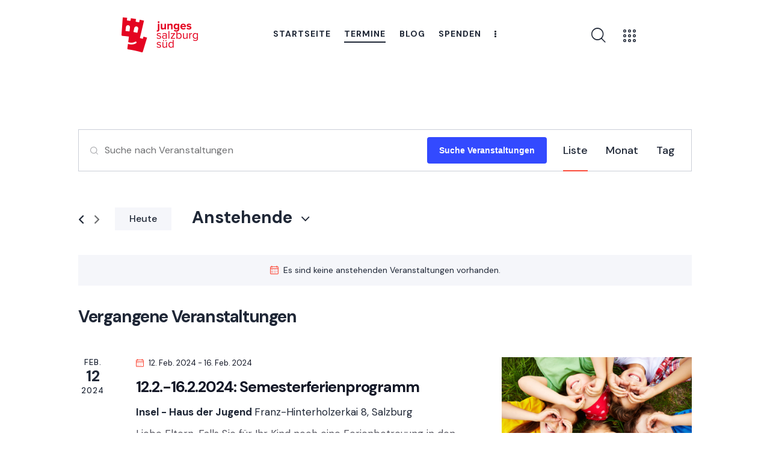

--- FILE ---
content_type: text/html; charset=UTF-8
request_url: https://www.junges-salzburg.at/termine/schlagwort/volleyball/
body_size: 39896
content:

<!DOCTYPE html>
<html lang="de" class="no-js scheme_light">

<head>
				<meta charset="UTF-8">
					<meta name="viewport" content="width=device-width, initial-scale=1">
		<meta name="format-detection" content="telephone=no">
		<link rel="profile" href="//gmpg.org/xfn/11">
		<title>Anstehende Veranstaltungen &#8250; Volleyball &#8250;  &#8211; Junges Salzburg Süd</title>
<link property="stylesheet" rel='stylesheet' id='tec-variables-skeleton-css' href='https://www.junges-salzburg.at/wp-content/plugins/the-events-calendar/common/src/resources/css/variables-skeleton.min.css?ver=5.0.17' type='text/css' media='all' />
<link property="stylesheet" rel='stylesheet' id='tribe-common-skeleton-style-css' href='https://www.junges-salzburg.at/wp-content/plugins/the-events-calendar/common/src/resources/css/common-skeleton.min.css?ver=5.0.17' type='text/css' media='all' />
<link property="stylesheet" rel='stylesheet' id='tribe-events-views-v2-bootstrap-datepicker-styles-css' href='https://www.junges-salzburg.at/wp-content/plugins/the-events-calendar/vendor/bootstrap-datepicker/css/bootstrap-datepicker.standalone.min.css?ver=6.0.13.1' type='text/css' media='all' />
<link property="stylesheet" rel='stylesheet' id='tribe-tooltipster-css-css' href='https://www.junges-salzburg.at/wp-content/plugins/the-events-calendar/common/vendor/tooltipster/tooltipster.bundle.min.css?ver=5.0.17' type='text/css' media='all' />
<link property="stylesheet" rel='stylesheet' id='tribe-events-views-v2-skeleton-css' href='https://www.junges-salzburg.at/wp-content/plugins/the-events-calendar/src/resources/css/views-skeleton.min.css?ver=6.0.13.1' type='text/css' media='all' />
<link property="stylesheet" rel='stylesheet' id='tec-variables-full-css' href='https://www.junges-salzburg.at/wp-content/plugins/the-events-calendar/common/src/resources/css/variables-full.min.css?ver=5.0.17' type='text/css' media='all' />
<link property="stylesheet" rel='stylesheet' id='tribe-common-full-style-css' href='https://www.junges-salzburg.at/wp-content/plugins/the-events-calendar/common/src/resources/css/common-full.min.css?ver=5.0.17' type='text/css' media='all' />
<link property="stylesheet" rel='stylesheet' id='tribe-events-views-v2-full-css' href='https://www.junges-salzburg.at/wp-content/plugins/the-events-calendar/src/resources/css/views-full.min.css?ver=6.0.13.1' type='text/css' media='all' />
<link property="stylesheet" rel='stylesheet' id='tribe-events-views-v2-print-css' href='https://www.junges-salzburg.at/wp-content/plugins/the-events-calendar/src/resources/css/views-print.min.css?ver=6.0.13.1' type='text/css' media='print' />
<link property="stylesheet" rel='stylesheet' id='tribe-events-filterbar-views-v2-print-css' href='https://www.junges-salzburg.at/wp-content/plugins/the-events-calendar-filterbar/src/resources/css/views-print.min.css?ver=5.4.4' type='text/css' media='print' />
<link property="stylesheet" rel='stylesheet' id='tribe-events-pro-views-v2-print-css' href='https://www.junges-salzburg.at/wp-content/plugins/events-calendar-pro/src/resources/css/views-print.min.css?ver=6.0.12' type='text/css' media='print' />
<meta name='robots' content='max-image-preview:large' />
<link rel='dns-prefetch' href='//fonts.googleapis.com' />
<link rel="alternate" type="application/rss+xml" title="Junges Salzburg Süd &raquo; Feed" href="https://www.junges-salzburg.at/feed/" />
<link rel="alternate" type="application/rss+xml" title="Junges Salzburg Süd &raquo; Kommentar-Feed" href="https://www.junges-salzburg.at/comments/feed/" />
<link rel="alternate" type="text/calendar" title="Junges Salzburg Süd &raquo; iCal Feed" href="https://www.junges-salzburg.at/termine/?ical=1" />
<link rel="alternate" type="application/rss+xml" title="Junges Salzburg Süd &raquo; Veranstaltungen-Feed" href="https://www.junges-salzburg.at/termine/feed/" />
			<meta property="og:type" content="website" />
			<meta property="og:site_name" content="Junges Salzburg Süd" />
			<meta property="og:description" content="Terminplattform für Kinder- und Jugendprogramme in Salzburg Süd" />
							<meta property="og:image" content="https://www.junges-salzburg.at/wp-content/uploads/2022/05/Zeichenfläche-1.png" />
				<style id='wp-img-auto-sizes-contain-inline-css' type='text/css'>
img:is([sizes=auto i],[sizes^="auto," i]){contain-intrinsic-size:3000px 1500px}
/*# sourceURL=wp-img-auto-sizes-contain-inline-css */
</style>
<link property="stylesheet" rel='stylesheet' id='trx_addons-icons-css' href='https://www.junges-salzburg.at/wp-content/plugins/trx_addons/css/font-icons/css/trx_addons_icons.css' type='text/css' media='all' />
<link property="stylesheet" rel='stylesheet' id='qwery-font-google_fonts-css' href='https://fonts.googleapis.com/css2?family=DM+Sans:ital,wght@0,400;0,500;0,700;1,400;1,500;1,700&#038;subset=latin,latin-ext&#038;display=swap' type='text/css' media='all' />
<link property="stylesheet" rel='stylesheet' id='qwery-fontello-css' href='https://www.junges-salzburg.at/wp-content/themes/qwery/skins/elearning/css/font-icons/css/fontello.css' type='text/css' media='all' />
<link property="stylesheet" rel='stylesheet' id='tribe-events-pro-mini-calendar-block-styles-css' href='https://www.junges-salzburg.at/wp-content/plugins/events-calendar-pro/src/resources/css/tribe-events-pro-mini-calendar-block.min.css?ver=6.0.12' type='text/css' media='all' />
<link property="stylesheet" rel='stylesheet' id='tribe-select2-css-css' href='https://www.junges-salzburg.at/wp-content/plugins/the-events-calendar/common/vendor/tribe-selectWoo/dist/css/selectWoo.min.css?ver=5.0.17' type='text/css' media='all' />
<link property="stylesheet" rel='stylesheet' id='tribe-events-custom-jquery-styles-css' href='https://www.junges-salzburg.at/wp-content/plugins/the-events-calendar/vendor/jquery/smoothness/jquery-ui-1.8.23.custom.css?ver=6.0.13.1' type='text/css' media='all' />
<link property="stylesheet" rel='stylesheet' id='tribe-events-filterbar-views-v2-1-filter-bar-skeleton-css' href='https://www.junges-salzburg.at/wp-content/plugins/the-events-calendar-filterbar/src/resources/css/views-filter-bar-skeleton.min.css?ver=5.4.4' type='text/css' media='all' />
<link property="stylesheet" rel='stylesheet' id='tec-events-pro-single-css' href='https://www.junges-salzburg.at/wp-content/plugins/events-calendar-pro/src/resources/css/events-single.min.css?ver=6.0.12' type='text/css' media='all' />
<link property="stylesheet" rel='stylesheet' id='tribe-events-filterbar-views-v2-1-filter-bar-full-css' href='https://www.junges-salzburg.at/wp-content/plugins/the-events-calendar-filterbar/src/resources/css/views-filter-bar-full.min.css?ver=5.4.4' type='text/css' media='all' />
<style id='wp-emoji-styles-inline-css' type='text/css'>

	img.wp-smiley, img.emoji {
		display: inline !important;
		border: none !important;
		box-shadow: none !important;
		height: 1em !important;
		width: 1em !important;
		margin: 0 0.07em !important;
		vertical-align: -0.1em !important;
		background: none !important;
		padding: 0 !important;
	}
/*# sourceURL=wp-emoji-styles-inline-css */
</style>
<link property="stylesheet" rel='stylesheet' id='wp-block-library-css' href='https://www.junges-salzburg.at/wp-includes/css/dist/block-library/style.min.css?ver=6.9' type='text/css' media='all' />
<style id='global-styles-inline-css' type='text/css'>
:root{--wp--preset--aspect-ratio--square: 1;--wp--preset--aspect-ratio--4-3: 4/3;--wp--preset--aspect-ratio--3-4: 3/4;--wp--preset--aspect-ratio--3-2: 3/2;--wp--preset--aspect-ratio--2-3: 2/3;--wp--preset--aspect-ratio--16-9: 16/9;--wp--preset--aspect-ratio--9-16: 9/16;--wp--preset--color--black: #000000;--wp--preset--color--cyan-bluish-gray: #abb8c3;--wp--preset--color--white: #ffffff;--wp--preset--color--pale-pink: #f78da7;--wp--preset--color--vivid-red: #cf2e2e;--wp--preset--color--luminous-vivid-orange: #ff6900;--wp--preset--color--luminous-vivid-amber: #fcb900;--wp--preset--color--light-green-cyan: #7bdcb5;--wp--preset--color--vivid-green-cyan: #00d084;--wp--preset--color--pale-cyan-blue: #8ed1fc;--wp--preset--color--vivid-cyan-blue: #0693e3;--wp--preset--color--vivid-purple: #9b51e0;--wp--preset--color--bg-color: #F5F6FA;--wp--preset--color--bd-color: #CBCFD8;--wp--preset--color--text-dark: #1F2736;--wp--preset--color--text-light: #6F7072;--wp--preset--color--text-link: #FB4B3B;--wp--preset--color--text-hover: #EB221E;--wp--preset--color--text-link-2: #0A61F1;--wp--preset--color--text-hover-2: #0D41DB;--wp--preset--color--text-link-3: #f43838;--wp--preset--color--text-hover-3: #ce1c1c;--wp--preset--gradient--vivid-cyan-blue-to-vivid-purple: linear-gradient(135deg,rgb(6,147,227) 0%,rgb(155,81,224) 100%);--wp--preset--gradient--light-green-cyan-to-vivid-green-cyan: linear-gradient(135deg,rgb(122,220,180) 0%,rgb(0,208,130) 100%);--wp--preset--gradient--luminous-vivid-amber-to-luminous-vivid-orange: linear-gradient(135deg,rgb(252,185,0) 0%,rgb(255,105,0) 100%);--wp--preset--gradient--luminous-vivid-orange-to-vivid-red: linear-gradient(135deg,rgb(255,105,0) 0%,rgb(207,46,46) 100%);--wp--preset--gradient--very-light-gray-to-cyan-bluish-gray: linear-gradient(135deg,rgb(238,238,238) 0%,rgb(169,184,195) 100%);--wp--preset--gradient--cool-to-warm-spectrum: linear-gradient(135deg,rgb(74,234,220) 0%,rgb(151,120,209) 20%,rgb(207,42,186) 40%,rgb(238,44,130) 60%,rgb(251,105,98) 80%,rgb(254,248,76) 100%);--wp--preset--gradient--blush-light-purple: linear-gradient(135deg,rgb(255,206,236) 0%,rgb(152,150,240) 100%);--wp--preset--gradient--blush-bordeaux: linear-gradient(135deg,rgb(254,205,165) 0%,rgb(254,45,45) 50%,rgb(107,0,62) 100%);--wp--preset--gradient--luminous-dusk: linear-gradient(135deg,rgb(255,203,112) 0%,rgb(199,81,192) 50%,rgb(65,88,208) 100%);--wp--preset--gradient--pale-ocean: linear-gradient(135deg,rgb(255,245,203) 0%,rgb(182,227,212) 50%,rgb(51,167,181) 100%);--wp--preset--gradient--electric-grass: linear-gradient(135deg,rgb(202,248,128) 0%,rgb(113,206,126) 100%);--wp--preset--gradient--midnight: linear-gradient(135deg,rgb(2,3,129) 0%,rgb(40,116,252) 100%);--wp--preset--font-size--small: 13px;--wp--preset--font-size--medium: 20px;--wp--preset--font-size--large: 36px;--wp--preset--font-size--x-large: 42px;--wp--preset--spacing--20: 0.44rem;--wp--preset--spacing--30: 0.67rem;--wp--preset--spacing--40: 1rem;--wp--preset--spacing--50: 1.5rem;--wp--preset--spacing--60: 2.25rem;--wp--preset--spacing--70: 3.38rem;--wp--preset--spacing--80: 5.06rem;--wp--preset--shadow--natural: 6px 6px 9px rgba(0, 0, 0, 0.2);--wp--preset--shadow--deep: 12px 12px 50px rgba(0, 0, 0, 0.4);--wp--preset--shadow--sharp: 6px 6px 0px rgba(0, 0, 0, 0.2);--wp--preset--shadow--outlined: 6px 6px 0px -3px rgb(255, 255, 255), 6px 6px rgb(0, 0, 0);--wp--preset--shadow--crisp: 6px 6px 0px rgb(0, 0, 0);}:where(.is-layout-flex){gap: 0.5em;}:where(.is-layout-grid){gap: 0.5em;}body .is-layout-flex{display: flex;}.is-layout-flex{flex-wrap: wrap;align-items: center;}.is-layout-flex > :is(*, div){margin: 0;}body .is-layout-grid{display: grid;}.is-layout-grid > :is(*, div){margin: 0;}:where(.wp-block-columns.is-layout-flex){gap: 2em;}:where(.wp-block-columns.is-layout-grid){gap: 2em;}:where(.wp-block-post-template.is-layout-flex){gap: 1.25em;}:where(.wp-block-post-template.is-layout-grid){gap: 1.25em;}.has-black-color{color: var(--wp--preset--color--black) !important;}.has-cyan-bluish-gray-color{color: var(--wp--preset--color--cyan-bluish-gray) !important;}.has-white-color{color: var(--wp--preset--color--white) !important;}.has-pale-pink-color{color: var(--wp--preset--color--pale-pink) !important;}.has-vivid-red-color{color: var(--wp--preset--color--vivid-red) !important;}.has-luminous-vivid-orange-color{color: var(--wp--preset--color--luminous-vivid-orange) !important;}.has-luminous-vivid-amber-color{color: var(--wp--preset--color--luminous-vivid-amber) !important;}.has-light-green-cyan-color{color: var(--wp--preset--color--light-green-cyan) !important;}.has-vivid-green-cyan-color{color: var(--wp--preset--color--vivid-green-cyan) !important;}.has-pale-cyan-blue-color{color: var(--wp--preset--color--pale-cyan-blue) !important;}.has-vivid-cyan-blue-color{color: var(--wp--preset--color--vivid-cyan-blue) !important;}.has-vivid-purple-color{color: var(--wp--preset--color--vivid-purple) !important;}.has-black-background-color{background-color: var(--wp--preset--color--black) !important;}.has-cyan-bluish-gray-background-color{background-color: var(--wp--preset--color--cyan-bluish-gray) !important;}.has-white-background-color{background-color: var(--wp--preset--color--white) !important;}.has-pale-pink-background-color{background-color: var(--wp--preset--color--pale-pink) !important;}.has-vivid-red-background-color{background-color: var(--wp--preset--color--vivid-red) !important;}.has-luminous-vivid-orange-background-color{background-color: var(--wp--preset--color--luminous-vivid-orange) !important;}.has-luminous-vivid-amber-background-color{background-color: var(--wp--preset--color--luminous-vivid-amber) !important;}.has-light-green-cyan-background-color{background-color: var(--wp--preset--color--light-green-cyan) !important;}.has-vivid-green-cyan-background-color{background-color: var(--wp--preset--color--vivid-green-cyan) !important;}.has-pale-cyan-blue-background-color{background-color: var(--wp--preset--color--pale-cyan-blue) !important;}.has-vivid-cyan-blue-background-color{background-color: var(--wp--preset--color--vivid-cyan-blue) !important;}.has-vivid-purple-background-color{background-color: var(--wp--preset--color--vivid-purple) !important;}.has-black-border-color{border-color: var(--wp--preset--color--black) !important;}.has-cyan-bluish-gray-border-color{border-color: var(--wp--preset--color--cyan-bluish-gray) !important;}.has-white-border-color{border-color: var(--wp--preset--color--white) !important;}.has-pale-pink-border-color{border-color: var(--wp--preset--color--pale-pink) !important;}.has-vivid-red-border-color{border-color: var(--wp--preset--color--vivid-red) !important;}.has-luminous-vivid-orange-border-color{border-color: var(--wp--preset--color--luminous-vivid-orange) !important;}.has-luminous-vivid-amber-border-color{border-color: var(--wp--preset--color--luminous-vivid-amber) !important;}.has-light-green-cyan-border-color{border-color: var(--wp--preset--color--light-green-cyan) !important;}.has-vivid-green-cyan-border-color{border-color: var(--wp--preset--color--vivid-green-cyan) !important;}.has-pale-cyan-blue-border-color{border-color: var(--wp--preset--color--pale-cyan-blue) !important;}.has-vivid-cyan-blue-border-color{border-color: var(--wp--preset--color--vivid-cyan-blue) !important;}.has-vivid-purple-border-color{border-color: var(--wp--preset--color--vivid-purple) !important;}.has-vivid-cyan-blue-to-vivid-purple-gradient-background{background: var(--wp--preset--gradient--vivid-cyan-blue-to-vivid-purple) !important;}.has-light-green-cyan-to-vivid-green-cyan-gradient-background{background: var(--wp--preset--gradient--light-green-cyan-to-vivid-green-cyan) !important;}.has-luminous-vivid-amber-to-luminous-vivid-orange-gradient-background{background: var(--wp--preset--gradient--luminous-vivid-amber-to-luminous-vivid-orange) !important;}.has-luminous-vivid-orange-to-vivid-red-gradient-background{background: var(--wp--preset--gradient--luminous-vivid-orange-to-vivid-red) !important;}.has-very-light-gray-to-cyan-bluish-gray-gradient-background{background: var(--wp--preset--gradient--very-light-gray-to-cyan-bluish-gray) !important;}.has-cool-to-warm-spectrum-gradient-background{background: var(--wp--preset--gradient--cool-to-warm-spectrum) !important;}.has-blush-light-purple-gradient-background{background: var(--wp--preset--gradient--blush-light-purple) !important;}.has-blush-bordeaux-gradient-background{background: var(--wp--preset--gradient--blush-bordeaux) !important;}.has-luminous-dusk-gradient-background{background: var(--wp--preset--gradient--luminous-dusk) !important;}.has-pale-ocean-gradient-background{background: var(--wp--preset--gradient--pale-ocean) !important;}.has-electric-grass-gradient-background{background: var(--wp--preset--gradient--electric-grass) !important;}.has-midnight-gradient-background{background: var(--wp--preset--gradient--midnight) !important;}.has-small-font-size{font-size: var(--wp--preset--font-size--small) !important;}.has-medium-font-size{font-size: var(--wp--preset--font-size--medium) !important;}.has-large-font-size{font-size: var(--wp--preset--font-size--large) !important;}.has-x-large-font-size{font-size: var(--wp--preset--font-size--x-large) !important;}
/*# sourceURL=global-styles-inline-css */
</style>

<style id='classic-theme-styles-inline-css' type='text/css'>
/*! This file is auto-generated */
.wp-block-button__link{color:#fff;background-color:#32373c;border-radius:9999px;box-shadow:none;text-decoration:none;padding:calc(.667em + 2px) calc(1.333em + 2px);font-size:1.125em}.wp-block-file__button{background:#32373c;color:#fff;text-decoration:none}
/*# sourceURL=/wp-includes/css/classic-themes.min.css */
</style>
<link property="stylesheet" rel='stylesheet' id='contact-form-7-css' href='https://www.junges-salzburg.at/wp-content/plugins/contact-form-7/includes/css/styles.css?ver=5.7.6' type='text/css' media='all' />
<link property="stylesheet" rel='stylesheet' id='magnific-popup-css' href='https://www.junges-salzburg.at/wp-content/plugins/trx_addons/js/magnific/magnific-popup.min.css' type='text/css' media='all' />
<link property="stylesheet" rel='stylesheet' id='trx_addons-css' href='https://www.junges-salzburg.at/wp-content/plugins/trx_addons/css/__styles.css' type='text/css' media='all' />
<link property="stylesheet" rel='stylesheet' id='trx_addons-animations-css' href='https://www.junges-salzburg.at/wp-content/plugins/trx_addons/css/trx_addons.animations.css' type='text/css' media='all' />
<link property="stylesheet" rel='stylesheet' id='trx_addons-tribe_events-css' href='https://www.junges-salzburg.at/wp-content/plugins/trx_addons/components/api/the-events-calendar/the-events-calendar.css' type='text/css' media='all' />
<link property="stylesheet" rel='stylesheet' id='elementor-icons-css' href='https://www.junges-salzburg.at/wp-content/plugins/elementor/assets/lib/eicons/css/elementor-icons.min.css?ver=5.20.0' type='text/css' media='all' />
<link property="stylesheet" rel='stylesheet' id='elementor-frontend-legacy-css' href='https://www.junges-salzburg.at/wp-content/plugins/elementor/assets/css/frontend-legacy.min.css?ver=3.13.2' type='text/css' media='all' />
<link property="stylesheet" rel='stylesheet' id='elementor-frontend-css' href='https://www.junges-salzburg.at/wp-content/plugins/elementor/assets/css/frontend.min.css?ver=3.13.2' type='text/css' media='all' />
<style id='elementor-frontend-inline-css' type='text/css'>
.elementor-kit-15{--e-global-color-primary:#6EC1E4;--e-global-color-secondary:#54595F;--e-global-color-text:#7A7A7A;--e-global-color-accent:#61CE70;--e-global-color-61c01e98:#4054B2;--e-global-color-69bf31ed:#23A455;--e-global-color-7a1ccbe5:#000;--e-global-color-13ed1179:#FFF;--e-global-typography-primary-font-family:"Roboto";--e-global-typography-primary-font-weight:600;--e-global-typography-secondary-font-family:"Roboto Slab";--e-global-typography-secondary-font-weight:400;--e-global-typography-text-font-family:"Roboto";--e-global-typography-text-font-weight:400;--e-global-typography-accent-font-family:"Roboto";--e-global-typography-accent-font-weight:500;}.elementor-section.elementor-section-boxed > .elementor-container{max-width:1320px;}.e-con{--container-max-width:1320px;}.elementor-widget:not(:last-child){margin-bottom:0px;}.elementor-element{--widgets-spacing:0px;}{}.sc_layouts_title_caption{display:var(--page-title-display);}@media(max-width:1024px){.elementor-section.elementor-section-boxed > .elementor-container{max-width:1024px;}.e-con{--container-max-width:1024px;}}@media(max-width:767px){.elementor-section.elementor-section-boxed > .elementor-container{max-width:767px;}.e-con{--container-max-width:767px;}}
/*# sourceURL=elementor-frontend-inline-css */
</style>
<link property="stylesheet" rel='stylesheet' id='swiper-css' href='https://www.junges-salzburg.at/wp-content/plugins/elementor/assets/lib/swiper/css/swiper.min.css?ver=5.3.6' type='text/css' media='all' />
<link property="stylesheet" rel='stylesheet' id='google-fonts-1-css' href='https://fonts.googleapis.com/css?family=Roboto%3A100%2C100italic%2C200%2C200italic%2C300%2C300italic%2C400%2C400italic%2C500%2C500italic%2C600%2C600italic%2C700%2C700italic%2C800%2C800italic%2C900%2C900italic%7CRoboto+Slab%3A100%2C100italic%2C200%2C200italic%2C300%2C300italic%2C400%2C400italic%2C500%2C500italic%2C600%2C600italic%2C700%2C700italic%2C800%2C800italic%2C900%2C900italic&#038;display=auto&#038;ver=6.9' type='text/css' media='all' />
<link property="stylesheet" rel='stylesheet' id='wpgdprc-front-css-css' href='https://www.junges-salzburg.at/wp-content/plugins/wp-gdpr-compliance/Assets/css/front.css?ver=1682769848' type='text/css' media='all' />
<style id='wpgdprc-front-css-inline-css' type='text/css'>
:root{--wp-gdpr--bar--background-color: #000000;--wp-gdpr--bar--color: #ffffff;--wp-gdpr--button--background-color: #000000;--wp-gdpr--button--background-color--darken: #000000;--wp-gdpr--button--color: #ffffff;}
/*# sourceURL=wpgdprc-front-css-inline-css */
</style>

<style id="elementor-post-16788">.elementor-16788 .elementor-element.elementor-element-2700e64d > .elementor-container > .elementor-row > .elementor-column > .elementor-column-wrap > .elementor-widget-wrap{align-content:center;align-items:center;}.elementor-16788 .elementor-element.elementor-element-2700e64d:not(.elementor-motion-effects-element-type-background), .elementor-16788 .elementor-element.elementor-element-2700e64d > .elementor-motion-effects-container > .elementor-motion-effects-layer{background-color:#FFFFFF;}.elementor-16788 .elementor-element.elementor-element-2700e64d{transition:background 0.3s, border 0.3s, border-radius 0.3s, box-shadow 0.3s;padding:20px 50px 20px 50px;}.elementor-16788 .elementor-element.elementor-element-2700e64d > .elementor-background-overlay{transition:background 0.3s, border-radius 0.3s, opacity 0.3s;}.elementor-16788 .elementor-element.elementor-element-5b540dcb.elementor-column > .elementor-column-wrap > .elementor-widget-wrap{justify-content:center;}.elementor-16788 .elementor-element.elementor-element-cb954e2 .logo_image{max-height:60px;}.elementor-16788 .elementor-element.elementor-element-3c6b8e62.elementor-column > .elementor-column-wrap > .elementor-widget-wrap{justify-content:center;}.elementor-16788 .elementor-element.elementor-element-7945906 > .elementor-widget-container{margin:2px 0px 0px 8px;}.elementor-16788 .elementor-element.elementor-element-5232556 .elementor-icon-wrapper{text-align:center;}.elementor-16788 .elementor-element.elementor-element-5232556 > .elementor-widget-container{margin:0px 0px -6px 5px;}.elementor-16788 .elementor-element.elementor-element-4e37daa7 > .elementor-container > .elementor-row > .elementor-column > .elementor-column-wrap > .elementor-widget-wrap{align-content:center;align-items:center;}.elementor-16788 .elementor-element.elementor-element-a6a741f .logo_image{max-height:60px;}.elementor-16788 .elementor-element.elementor-element-3a801ef6 > .elementor-widget-container{margin:1px 0px 0px 0px;}.elementor-16788 .elementor-element.elementor-element-634e5642 > .elementor-widget-container{margin:-2px 0px 0px 0px;}@media(max-width:767px){.elementor-16788 .elementor-element.elementor-element-419cf15c{width:50%;}.elementor-16788 .elementor-element.elementor-element-432b1d55{width:50%;}}</style>
<style id="elementor-post-16758">.elementor-16758 .elementor-element.elementor-element-7cb3801a:not(.elementor-motion-effects-element-type-background), .elementor-16758 .elementor-element.elementor-element-7cb3801a > .elementor-motion-effects-container > .elementor-motion-effects-layer{background-color:#242833;}.elementor-16758 .elementor-element.elementor-element-7cb3801a{transition:background 0.3s, border 0.3s, border-radius 0.3s, box-shadow 0.3s;padding:0px 0px 0px 0px;}.elementor-16758 .elementor-element.elementor-element-7cb3801a > .elementor-background-overlay{transition:background 0.3s, border-radius 0.3s, opacity 0.3s;}.elementor-16758 .elementor-element.elementor-element-77b29897{--spacer-size:50px;}.elementor-16758 .elementor-element.elementor-element-6da8dcb .sc_item_title_text{-webkit-text-stroke-width:0px;}.elementor-16758 .elementor-element.elementor-element-6da8dcb .sc_item_title_text2{-webkit-text-stroke-width:0px;}.elementor-16758 .elementor-element.elementor-element-39ac31c6{--spacer-size:45px;}.elementor-16758 .elementor-element.elementor-element-3c312df:not(.elementor-motion-effects-element-type-background), .elementor-16758 .elementor-element.elementor-element-3c312df > .elementor-motion-effects-container > .elementor-motion-effects-layer{background-color:#242833;}.elementor-16758 .elementor-element.elementor-element-3c312df{transition:background 0.3s, border 0.3s, border-radius 0.3s, box-shadow 0.3s;padding:0px 0px 0px 0px;}.elementor-16758 .elementor-element.elementor-element-3c312df > .elementor-background-overlay{transition:background 0.3s, border-radius 0.3s, opacity 0.3s;}.elementor-16758 .elementor-element.elementor-element-5b4a5372 .sc_item_title_text{-webkit-text-stroke-width:0px;}.elementor-16758 .elementor-element.elementor-element-5b4a5372 .sc_item_title_text2{-webkit-text-stroke-width:0px;}.elementor-16758 .elementor-element.elementor-element-75182c5b{--spacer-size:6px;}.elementor-16758 .elementor-element.elementor-element-2e8f9ea0 .sc_item_title_text{-webkit-text-stroke-width:0px;}.elementor-16758 .elementor-element.elementor-element-2e8f9ea0 .sc_item_title_text2{-webkit-text-stroke-width:0px;}.elementor-16758 .elementor-element.elementor-element-cf710a6{--spacer-size:6px;}.elementor-16758 .elementor-element.elementor-element-2a9e2e56 .sc_item_title_text{-webkit-text-stroke-width:0px;}.elementor-16758 .elementor-element.elementor-element-2a9e2e56 .sc_item_title_text2{-webkit-text-stroke-width:0px;}.elementor-16758 .elementor-element.elementor-element-85a3806{columns:2;}.elementor-16758 .elementor-element.elementor-element-4d5f3852:not(.elementor-motion-effects-element-type-background), .elementor-16758 .elementor-element.elementor-element-4d5f3852 > .elementor-motion-effects-container > .elementor-motion-effects-layer{background-color:#242833;}.elementor-16758 .elementor-element.elementor-element-4d5f3852{transition:background 0.3s, border 0.3s, border-radius 0.3s, box-shadow 0.3s;padding:0px 0px 0px 0px;}.elementor-16758 .elementor-element.elementor-element-4d5f3852 > .elementor-background-overlay{transition:background 0.3s, border-radius 0.3s, opacity 0.3s;}.elementor-16758 .elementor-element.elementor-element-2ff7227b{--spacer-size:14px;}.elementor-16758 .elementor-element.elementor-element-25890ada{--spacer-size:50px;}.elementor-16758 .elementor-element.elementor-element-37e476fb{--divider-border-style:solid;--divider-color:#3C4252;--divider-border-width:1px;}.elementor-16758 .elementor-element.elementor-element-37e476fb .elementor-divider-separator{width:100%;}.elementor-16758 .elementor-element.elementor-element-37e476fb .elementor-divider{padding-top:10px;padding-bottom:10px;}.elementor-16758 .elementor-element.elementor-element-24ae7191{--spacer-size:10px;}.elementor-16758 .elementor-element.elementor-element-26cad517{color:#96999F;font-size:16px;}.elementor-16758 .elementor-element.elementor-element-52e7f6da{--spacer-size:23px;}@media(max-width:1024px){.elementor-16758 .elementor-element.elementor-element-39ac31c6{--spacer-size:35px;}}@media(max-width:767px){.elementor-16758 .elementor-element.elementor-element-39ac31c6{--spacer-size:25px;}.elementor-16758 .elementor-element.elementor-element-243b1969 > .elementor-element-populated{margin:20px 0px 0px 0px;--e-column-margin-right:0px;--e-column-margin-left:0px;}.elementor-16758 .elementor-element.elementor-element-63dbd8fb > .elementor-element-populated{margin:20px 0px 0px 0px;--e-column-margin-right:0px;--e-column-margin-left:0px;}.elementor-16758 .elementor-element.elementor-element-26cad517{font-size:15px;line-height:1.4em;}.elementor-16758 .elementor-element.elementor-element-52e7f6da{--spacer-size:10px;}}@media(min-width:768px){.elementor-16758 .elementor-element.elementor-element-6466f71a{width:23.786%;}.elementor-16758 .elementor-element.elementor-element-243b1969{width:25.253%;}.elementor-16758 .elementor-element.elementor-element-63dbd8fb{width:50.293%;}}@media(max-width:1024px) and (min-width:768px){.elementor-16758 .elementor-element.elementor-element-6466f71a{width:22%;}.elementor-16758 .elementor-element.elementor-element-243b1969{width:23%;}.elementor-16758 .elementor-element.elementor-element-63dbd8fb{width:28%;}}</style>
<style id="elementor-post-4509">.elementor-4509 .elementor-element.elementor-element-67b4187 > .elementor-container > .elementor-row > .elementor-column > .elementor-column-wrap > .elementor-widget-wrap{align-content:space-between;align-items:space-between;}.elementor-4509 .elementor-element.elementor-element-1c135e79 .logo_image{max-height:40px;}.elementor-4509 .elementor-element.elementor-element-1c135e79 > .elementor-widget-container{margin:0px 0px 15px 0px;}.elementor-4509 .elementor-element.elementor-element-8d88f99{border-style:solid;border-width:1px 0px 0px 0px;border-color:#DDDDDD;transition:background 0.3s, border 0.3s, border-radius 0.3s, box-shadow 0.3s;margin-top:15px;margin-bottom:0px;padding:45px 0px 0px 0px;}.elementor-4509 .elementor-element.elementor-element-8d88f99 > .elementor-background-overlay{transition:background 0.3s, border-radius 0.3s, opacity 0.3s;}.elementor-4509 .elementor-element.elementor-element-efdd0a4{--spacer-size:10px;}.elementor-4509 .elementor-element.elementor-element-013bb75{--spacer-size:5px;}</style>
<style id='tribe-events-pro-views-v2-full-inline-css' class='tec-customizer-inline-style' type='text/css'>
:root {
				/* Customizer-added Events Bar styles */
				--tec-color-background-events-bar-submit-button: #334aff;
--tec-color-background-events-bar-submit-button-hover: rgba(51,74,255, 0.8);
--tec-color-background-events-bar-submit-button-active: rgba(51,74,255, 0.9);
			}
</style>
<link property="stylesheet" rel='stylesheet' id='tribe-events-pro-views-v2-skeleton-css' href='https://www.junges-salzburg.at/wp-content/plugins/events-calendar-pro/src/resources/css/views-skeleton.min.css?ver=6.0.12' type='text/css' media='all' />
<link property="stylesheet" rel='stylesheet' id='tribe-events-pro-views-v2-full-css' href='https://www.junges-salzburg.at/wp-content/plugins/events-calendar-pro/src/resources/css/views-full.min.css?ver=6.0.12' type='text/css' media='all' />
<link property="stylesheet" rel='stylesheet' id='qwery-style-css' href='https://www.junges-salzburg.at/wp-content/themes/qwery/style.css' type='text/css' media='all' />
<link property="stylesheet" rel='stylesheet' id='mediaelement-css' href='https://www.junges-salzburg.at/wp-includes/js/mediaelement/mediaelementplayer-legacy.min.css?ver=4.2.17' type='text/css' media='all' />
<link property="stylesheet" rel='stylesheet' id='wp-mediaelement-css' href='https://www.junges-salzburg.at/wp-includes/js/mediaelement/wp-mediaelement.min.css?ver=6.9' type='text/css' media='all' />
<link property="stylesheet" rel='stylesheet' id='qwery-skin-elearning-css' href='https://www.junges-salzburg.at/wp-content/themes/qwery/skins/elearning/css/style.css' type='text/css' media='all' />
<link property="stylesheet" rel='stylesheet' id='qwery-plugins-css' href='https://www.junges-salzburg.at/wp-content/themes/qwery/skins/elearning/css/__plugins.css' type='text/css' media='all' />
<link property="stylesheet" rel='stylesheet' id='qwery-the-events-calendar-css' href='https://www.junges-salzburg.at/wp-content/themes/qwery/skins/elearning/plugins/the-events-calendar/the-events-calendar.css' type='text/css' media='all' />
<link property="stylesheet" rel='stylesheet' id='qwery-custom-css' href='https://www.junges-salzburg.at/wp-content/themes/qwery/css/__custom-inline.css' type='text/css' media='all' />
<style id='qwery-custom-inline-css' type='text/css'>
:root{--theme-var-page_width:1290px;--theme-var-page_boxed_extra:60px;--theme-var-page_fullwide_max:1920px;--theme-var-page_fullwide_extra:60px;--theme-var-sidebar_width:410px;--theme-var-grid_gap:30px;--theme-var-rad:0px;--theme-var-sidebar_proportional:1;--theme-var-rad_koef:0;--theme-var-sidebar_prc:0.31782945736434;--theme-var-sidebar_gap_prc:0.031007751937984;--theme-var-sidebar_gap_width:40px}:root{--theme-font-p_font-family:"DM Sans",sans-serif;--theme-font-p_font-size:1rem;--theme-font-p_line-height:1.647em;--theme-font-p_font-weight:400;--theme-font-p_font-style:normal;--theme-font-p_text-decoration:inherit;--theme-font-p_text-transform:none;--theme-font-p_letter-spacing:0px;--theme-font-p_margin-top:0em;--theme-font-p_margin-bottom:1.57em;--theme-font-post_font-family:inherit;--theme-font-post_font-size:inherit;--theme-font-post_line-height:inherit;--theme-font-post_font-weight:inherit;--theme-font-post_font-style:inherit;--theme-font-post_text-decoration:inherit;--theme-font-post_text-transform:inherit;--theme-font-post_letter-spacing:inherit;--theme-font-post_margin-top:inherit;--theme-font-post_margin-bottom:inherit;--theme-font-h1_font-family:"DM Sans",sans-serif;--theme-font-h1_font-size:3.353em;--theme-font-h1_line-height:1em;--theme-font-h1_font-weight:700;--theme-font-h1_font-style:normal;--theme-font-h1_text-decoration:none;--theme-font-h1_text-transform:none;--theme-font-h1_letter-spacing:-1.8px;--theme-font-h1_margin-top:1.12em;--theme-font-h1_margin-bottom:0.4em;--theme-font-h2_font-family:"DM Sans",sans-serif;--theme-font-h2_font-size:2.765em;--theme-font-h2_line-height:1.021em;--theme-font-h2_font-weight:700;--theme-font-h2_font-style:normal;--theme-font-h2_text-decoration:none;--theme-font-h2_text-transform:none;--theme-font-h2_letter-spacing:-1.4px;--theme-font-h2_margin-top:0.79em;--theme-font-h2_margin-bottom:0.45em;--theme-font-h3_font-family:"DM Sans",sans-serif;--theme-font-h3_font-size:2.059em;--theme-font-h3_line-height:1.086em;--theme-font-h3_font-weight:700;--theme-font-h3_font-style:normal;--theme-font-h3_text-decoration:none;--theme-font-h3_text-transform:none;--theme-font-h3_letter-spacing:-1px;--theme-font-h3_margin-top:1.15em;--theme-font-h3_margin-bottom:0.63em;--theme-font-h4_font-family:"DM Sans",sans-serif;--theme-font-h4_font-size:1.647em;--theme-font-h4_line-height:1.214em;--theme-font-h4_font-weight:700;--theme-font-h4_font-style:normal;--theme-font-h4_text-decoration:none;--theme-font-h4_text-transform:none;--theme-font-h4_letter-spacing:-0.5px;--theme-font-h4_margin-top:1.44em;--theme-font-h4_margin-bottom:0.62em;--theme-font-h5_font-family:"DM Sans",sans-serif;--theme-font-h5_font-size:1.412em;--theme-font-h5_line-height:1.208em;--theme-font-h5_font-weight:700;--theme-font-h5_font-style:normal;--theme-font-h5_text-decoration:none;--theme-font-h5_text-transform:none;--theme-font-h5_letter-spacing:-0.5px;--theme-font-h5_margin-top:1.55em;--theme-font-h5_margin-bottom:0.8em;--theme-font-h6_font-family:"DM Sans",sans-serif;--theme-font-h6_font-size:1.118em;--theme-font-h6_line-height:1.474em;--theme-font-h6_font-weight:700;--theme-font-h6_font-style:normal;--theme-font-h6_text-decoration:none;--theme-font-h6_text-transform:none;--theme-font-h6_letter-spacing:-0.6px;--theme-font-h6_margin-top:1.75em;--theme-font-h6_margin-bottom:1.1em;--theme-font-logo_font-family:"DM Sans",sans-serif;--theme-font-logo_font-size:1.7em;--theme-font-logo_line-height:1.25em;--theme-font-logo_font-weight:700;--theme-font-logo_font-style:normal;--theme-font-logo_text-decoration:none;--theme-font-logo_text-transform:none;--theme-font-logo_letter-spacing:0px;--theme-font-logo_margin-top:inherit;--theme-font-logo_margin-bottom:inherit;--theme-font-button_font-family:"DM Sans",sans-serif;--theme-font-button_font-size:15px;--theme-font-button_line-height:21px;--theme-font-button_font-weight:700;--theme-font-button_font-style:normal;--theme-font-button_text-decoration:none;--theme-font-button_text-transform:none;--theme-font-button_letter-spacing:0px;--theme-font-button_margin-top:inherit;--theme-font-button_margin-bottom:inherit;--theme-font-input_font-family:inherit;--theme-font-input_font-size:16px;--theme-font-input_line-height:1.5em;--theme-font-input_font-weight:400;--theme-font-input_font-style:normal;--theme-font-input_text-decoration:none;--theme-font-input_text-transform:none;--theme-font-input_letter-spacing:0.1px;--theme-font-input_margin-top:inherit;--theme-font-input_margin-bottom:inherit;--theme-font-info_font-family:inherit;--theme-font-info_font-size:13px;--theme-font-info_line-height:1.5em;--theme-font-info_font-weight:400;--theme-font-info_font-style:normal;--theme-font-info_text-decoration:none;--theme-font-info_text-transform:none;--theme-font-info_letter-spacing:0px;--theme-font-info_margin-top:0.4em;--theme-font-info_margin-bottom:inherit;--theme-font-menu_font-family:"DM Sans",sans-serif;--theme-font-menu_font-size:14px;--theme-font-menu_line-height:1.5em;--theme-font-menu_font-weight:700;--theme-font-menu_font-style:normal;--theme-font-menu_text-decoration:none;--theme-font-menu_text-transform:uppercase;--theme-font-menu_letter-spacing:1px;--theme-font-menu_margin-top:inherit;--theme-font-menu_margin-bottom:inherit;--theme-font-submenu_font-family:"DM Sans",sans-serif;--theme-font-submenu_font-size:14px;--theme-font-submenu_line-height:1.5em;--theme-font-submenu_font-weight:400;--theme-font-submenu_font-style:normal;--theme-font-submenu_text-decoration:none;--theme-font-submenu_text-transform:none;--theme-font-submenu_letter-spacing:0px;--theme-font-submenu_margin-top:inherit;--theme-font-submenu_margin-bottom:inherit;--theme-font-other_font-family:"DM Sans",sans-serif;--theme-font-other_font-size:inherit;--theme-font-other_line-height:inherit;--theme-font-other_font-weight:inherit;--theme-font-other_font-style:inherit;--theme-font-other_text-decoration:inherit;--theme-font-other_text-transform:inherit;--theme-font-other_letter-spacing:inherit;--theme-font-other_margin-top:inherit;--theme-font-other_margin-bottom:inherit}body{font-family:"DM Sans",sans-serif;font-size:1rem;font-weight:400;font-style:normal;line-height:1.647em;text-transform:none;letter-spacing:0px}p,ul,ol,dl,blockquote,address,.wp-block-button,.wp-block-cover,.wp-block-image,.wp-block-video,.wp-block-search,.wp-block-archives,.wp-block-archives-dropdown,.wp-block-categories,.wp-block-calendar,.wp-block-media-text{margin-top:0em;margin-bottom:1.57em}p[style*="font-size"],.has-small-font-size,.has-normal-font-size,.has-medium-font-size{line-height:1.647em}h1,.front_page_section_caption{font-family:"DM Sans",sans-serif;font-size:3.353em;font-weight:700;font-style:normal;line-height:1em;text-decoration:none;text-transform:none;letter-spacing:-1.8px;margin-top:1.12em;margin-bottom:0.4em}h2{font-family:"DM Sans",sans-serif;font-size:2.765em;font-weight:700;font-style:normal;line-height:1.021em;text-decoration:none;text-transform:none;letter-spacing:-1.4px;margin-top:0.79em;margin-bottom:0.45em}h3{font-family:"DM Sans",sans-serif;font-size:2.059em;font-weight:700;font-style:normal;line-height:1.086em;text-decoration:none;text-transform:none;letter-spacing:-1px;margin-top:1.15em;margin-bottom:0.63em}h4{font-family:"DM Sans",sans-serif;font-size:1.647em;font-weight:700;font-style:normal;line-height:1.214em;text-decoration:none;text-transform:none;letter-spacing:-0.5px;margin-top:1.44em;margin-bottom:0.62em}h5{font-family:"DM Sans",sans-serif;font-size:1.412em;font-weight:700;font-style:normal;line-height:1.208em;text-decoration:none;text-transform:none;letter-spacing:-0.5px;margin-top:1.55em;margin-bottom:0.8em}h6{font-family:"DM Sans",sans-serif;font-size:1.118em;font-weight:700;font-style:normal;line-height:1.474em;text-decoration:none;text-transform:none;letter-spacing:-0.6px;margin-top:1.75em;margin-bottom:1.1em}input[type="text"],input[type="number"],input[type="email"],input[type="url"],input[type="tel"],input[type="search"],input[type="password"],textarea,textarea.wp-editor-area,.select_container,select,.select_container select{font-size:16px;font-weight:400;font-style:normal;line-height:1.5em;text-decoration:none;text-transform:none;letter-spacing:0.1px}.sc_item_pagination_load_more .nav-links,.nav-links-more .nav-load-more,.nav-links-more .woocommerce-load-more,.woocommerce-links-more .woocommerce-load-more,.sidebar_small_screen_above .sidebar_control,.trx_addons_popup_form_field_submit .submit_button,.simple_text_link,.show_comments_single .show_comments_button,form button:not(.components-button),input[type="button"],input[type="reset"],input[type="submit"],.theme_button,.sc_layouts_row .sc_button,.sc_portfolio_preview_show .post_readmore,.wp-block-button__link,.post_item .more-link,div.esg-filter-wrapper .esg-filterbutton>span,.mptt-navigation-tabs li a,.qwery_tabs .qwery_tabs_titles li a{font-family:"DM Sans",sans-serif;font-size:15px;font-weight:700;font-style:normal;line-height:21px;text-decoration:none;text-transform:none;letter-spacing:0px}.adp-popup-type-notification-bar .adp-popup-button,.adp-popup-type-notification-box .adp-popup-button,#sb_instagram[data-shortcode-atts*="feedOne"] .sbi_follow_btn a,#sb_instagram.feedOne .sbi_follow_btn a,.post-more-link,.nav-links-old,.latepoint-book-button,.round-square-2 .elementor-button{font-family:"DM Sans",sans-serif}.top_panel .slider_engine_revo .slide_title{font-family:"DM Sans",sans-serif}blockquote{font-family:"DM Sans",sans-serif}.sc_layouts_menu_nav>li[class*="columns-"] li.menu-item-has-children>a,.sc_layouts_menu_nav li.menu-collapse li[class*="columns-"] li.menu-item-has-children>a,.sticky_socials_wrap.sticky_socials_modern .social_item .social_name,.search_modern .search_wrap .search_field,.search_style_fullscreen.search_opened .search_field,.comments_list_wrap .comment_reply,.author_info .author_label,.nav-links-single .nav-links .nav-arrow-label,.post_item_single .post_tags_single a,.sc_layouts_row_type_compact .sc_layouts_item_details,.post_meta_item.post_categories,div.esg-filters,.woocommerce nav.woocommerce-pagination ul,.comments_pagination,.nav-links,.page_links,.wp-playlist.wp-audio-playlist .wp-playlist-tracks,.wp-playlist.wp-audio-playlist .wp-playlist-item-title,.mejs-container *,.format-audio .post_featured .post_audio_author,.single-format-audio .post_featured .post_audio_author,.sc_layouts_blog_item_featured .post_featured .post_audio_author,#powerTip .box_view_html,.widget_product_tag_cloud,.widget_tag_cloud,.wp-block-tag-cloud,.custom-html-widget .extra_item,.post_meta_item.post_author,.post_info_item.post_info_posted_by,.post_info_item.post_categories,table th,mark,ins,.logo_text,.theme_button_close_text,.post_price.price,.theme_scroll_down,.post_meta_item .post_sponsored_label,.latepoint-lightbox-w h1,.latepoint-lightbox-w h2,.latepoint-lightbox-w h3,.latepoint-lightbox-w h4,.latepoint-lightbox-w h5,.latepoint-lightbox-w h6,.has-drop-cap:not(:focus):first-letter,.widget_calendar caption,.wp-block-calendar caption,.sc_layouts_title .breadcrumbs,blockquote>cite,blockquote>p>cite,blockquote>.wp-block-pullquote__citation,.wp-block-quote .wp-block-quote__citation{font-family:"DM Sans",sans-serif}.post_meta{font-size:13px;font-weight:400;font-style:normal;line-height:1.5em;text-decoration:none;text-transform:none;letter-spacing:0px;margin-top:0.4em}.post-date,.rss-date,.post_date,.post_meta_item,.post_meta .vc_inline-link,.comments_list_wrap .comment_date,.comments_list_wrap .comment_time,.comments_list_wrap .comment_counters,.top_panel .slider_engine_revo .slide_subtitle,.logo_slogan,.trx_addons_audio_player .audio_author,.post_item_single .post_content .post_meta,.author_bio .author_link,.comments_list_wrap .comment_posted,.comments_list_wrap .comment_reply{}.wpgdprc,option,fieldset legend,figure figcaption,.wp-caption .wp-caption-text,.wp-caption .wp-caption-dd,.wp-caption-overlay .wp-caption .wp-caption-text,.wp-caption-overlay .wp-caption .wp-caption-dd,.wp-playlist.wp-audio-playlist .wp-playlist-tracks .wp-playlist-item-artist,.backstage-customizer-access-wrapper .backstage-customizer-access-button,.latepoint-w,.search_wrap .search_results .post_meta_item{font-family:"DM Sans",sans-serif}.logo_text{font-family:"DM Sans",sans-serif;font-size:1.7em;font-weight:700;font-style:normal;line-height:1.25em;text-decoration:none;text-transform:none;letter-spacing:0px}.logo_footer_text{font-family:"DM Sans",sans-serif}.sc_layouts_menu_dir_vertical.sc_layouts_submenu_dropdown .sc_layouts_menu_nav>li>ul{font-family:"DM Sans",sans-serif}.menu_main_nav_area>ul,.sc_layouts_menu_nav,.sc_layouts_menu_dir_vertical .sc_layouts_menu_nav{font-family:"DM Sans",sans-serif;font-size:14px;line-height:1.5em}.menu_main_nav>li>a,.sc_layouts_menu_nav>li>a{font-weight:700;font-style:normal;text-decoration:none;text-transform:uppercase;letter-spacing:1px}.sc_layouts_menu_nav>li.current-menu-item>a,.sc_layouts_menu_nav>li.current-menu-parent>a,.sc_layouts_menu_nav>li.current-menu-ancestor>a,.menu_main_nav>li[class*="current-menu-"]>a .sc_layouts_menu_item_description,.sc_layouts_menu_nav>li[class*="current-menu-"]>a .sc_layouts_menu_item_description{font-weight:700}.menu_main_nav>li>ul,.sc_layouts_menu_nav>li>ul,.sc_layouts_menu_popup .sc_layouts_menu_nav{font-family:"DM Sans",sans-serif;font-size:14px;line-height:1.5em}.menu_main_nav>li ul>li>a,.sc_layouts_menu_nav>li ul>li>a,.sc_layouts_menu_popup .sc_layouts_menu_nav>li>a{font-weight:400;font-style:normal;text-decoration:none;text-transform:none;letter-spacing:0px}.sc_layouts_panel_menu .sc_layouts_menu_dir_horizontal .sc_layouts_menu_nav>ul,.sc_layouts_panel_menu .sc_layouts_menu_dir_vertical.sc_layouts_submenu_dropdown>ul,.menu_mobile .menu_mobile_nav_area>ul{font-family:"DM Sans",sans-serif}.sc_layouts_panel_menu .sc_layouts_menu_dir_horizontal .sc_layouts_menu_nav>li>ul,.sc_layouts_panel_menu .sc_layouts_menu_dir_vertical.sc_layouts_submenu_dropdown>ul>li ul,.menu_mobile .menu_mobile_nav_area>ul>li ul{font-family:"DM Sans",sans-serif}[class*="trx_addons_title_with_link"],.sc_price_item_price .sc_price_item_price_after,.sc_price_item .sc_price_item_subtitle,.sc_dishes_compact .sc_services_item_title,.sc_services_iconed .sc_services_item_title,.sc_services .sc_services_item_subtitle,.sc_testimonials_item_author_subtitle,.sc_icons_plain .sc_icons_item:not(.sc_icons_item_linked) .sc_icons_item_link,.sc_hotspot_item_popup .sc_hotspot_item_subtitle .post_meta_item{font-family:"DM Sans",sans-serif}.sc_testimonials_bred .sc_testimonials_item_content,.sc_testimonials_decoration .sc_testimonials_item_content,.sc_testimonials_alter2 .sc_testimonials_item_content,.sc_testimonials_alter .sc_testimonials_item_content,.sc_testimonials_fashion .sc_testimonials_item_content,.sc_testimonials_creative .sc_testimonials_item_content,.sc_testimonials_accent2 .sc_testimonials_item_content,.sc_testimonials_accent .sc_testimonials_item_content,.sc_testimonials_hover .sc_testimonials_item_content,.sc_testimonials_common .sc_testimonials_item_content,.sc_testimonials_list .sc_testimonials_item_content,.sc_testimonials_light .sc_testimonials_item_content,.sc_testimonials_extra .sc_testimonials_item_content,.sc_testimonials_plain .sc_testimonials_item_content,.sc_testimonials_simple .sc_testimonials_item_content,.sc_testimonials_default .sc_testimonials_item_content{font-family:"DM Sans",sans-serif}.widget .trx_addons_tabs .trx_addons_tabs_titles li,.trx_addons_video_list_controller_wrap .trx_addons_video_list_subtitle,.trx_addons_video_list_controller_wrap .trx_addons_video_list_image_label,.trx_addons_audio_wrap .trx_addons_audio_navigation,.services_page_tabs.trx_addons_tabs .trx_addons_tabs_titles li>a,.sc_events_item_price,.sc_events_item_date_day,.sc_events_item_meta_locality,.tabs_style_2.elementor-widget-tabs .elementor-tab-title,.trx_addons_list_parameters,.sc_events_item_more_link,.sc_events_item_meta_categories a,.scroll_to_top_style_modern,.categories_list .categories_link_more,.sc_blogger_default.sc_blogger_default_classic_time_2 .post_meta.sc_blogger_item_meta.post_meta_date,.sc_blogger_default.sc_blogger_default_classic_time .post_meta.sc_blogger_item_meta.post_meta_date,.team_member_brief_info_details .team_member_details_phone .team_member_details_value,.sc_socials.sc_socials_icons_names .social_item .social_name,.services_single .services_page_featured .sc_services_item_price,.sc_services .sc_services_item_price,.sc_services .sc_services_item_number,.audio_now_playing,.sc_testimonials_modern .sc_testimonials_item_content strong,.sc_testimonials_classic .sc_testimonials_item_content,.social_item.social_item_type_names .social_name,.trx_addons_message_box,.sc_countdown .sc_countdown_label,.sc_countdown_default .sc_countdown_digits,.sc_countdown_default .sc_countdown_separator,.sc_price_simple .sc_price_item_details,.toc_menu_item .toc_menu_description,.sc_recent_news .post_item .post_footer .post_meta .post_meta_item,.sc_item_subtitle,.sc_icons_item_title,.sc_price_item_title,.sc_price_item_price,.sc_courses_default .sc_courses_item_price,.sc_courses_default .trx_addons_hover_content .trx_addons_hover_links a,.sc_events_classic .sc_events_item_price,.sc_events_classic .trx_addons_hover_content .trx_addons_hover_links a,.sc_promo_modern .sc_promo_link2 span+span,.sc_skills_counter .sc_skills_total,.sc_skills_counter_alter .sc_skills_total,.sc_skills_counter_extra .sc_skills_total,.sc_skills_counter_modern .sc_skills_total,.sc_skills_counter_simple .sc_skills_total,.sc_skills_pie.sc_skills_compact_off .sc_skills_total,.sc_skills_counter_alter .sc_skills_item_title,.sc_skills_counter_extra .sc_skills_item_title,.sc_skills_counter_modern .sc_skills_item_title,.sc_skills_counter_simple .sc_skills_item_title,.sc_skills_pie.sc_skills_compact_off .sc_skills_item_title,.sc_icons_number .sc_icons_item_number,.slider_container .slide_info.slide_info_large .slide_title,.slider_style_modern .slider_controls_label span + span,.slider_pagination_wrap,.sc_slider_controller_info,.trx_addons_dropcap,.sc_hotspot_item_price{font-family:"DM Sans",sans-serif}.sc_recent_news .post_item .post_meta,.sc_courses_default .sc_courses_item_date,.courses_single .courses_page_meta,.sc_events_classic .sc_events_item_date,.sc_promo_modern .sc_promo_link2 span,.sc_skills_counter .sc_skills_item_title,.slider_style_modern .slider_controls_label span,.slider_titles_outside_wrap .slide_cats,.slider_titles_outside_wrap .slide_subtitle,.sc_slider_controller_item_info_date,.sc_testimonials_item_author_title,.sc_testimonials_item_content:before{}.slider_outer_wrap .sc_slider_controller .sc_slider_controller_item_info_date{font-size:13px;font-weight:400;font-style:normal;line-height:1.5em;text-decoration:none;text-transform:none;letter-spacing:0px}.sc_button:not(.sc_button_simple),.sc_button.sc_button_simple,.sc_form button{font-family:"DM Sans",sans-serif;font-size:15px;font-weight:700;font-style:normal;line-height:21px;text-decoration:none;text-transform:none;letter-spacing:0px}.sc_icons .sc_icons_item_more_link,.sc_services .sc_services_item_more_link,.sc_blogger	.sc_blogger_item_button .item_more_link,.sc_promo_modern .sc_promo_link2{font-family:"DM Sans",sans-serif}.sc_portfolio.sc_portfolio_band .sc_portfolio_item .post_content_wrap .post_meta .post_categories{font-family:"DM Sans",sans-serif}.sc_icons_plain .sc_icons_item .sc_icons_item_more_link,.sc_blogger_portestate .sc_blogger_item .sc_blogger_item_content .sc_blogger_item_meta .post_categories,.slider_pagination_style_title.sc_slider_controls_light .slider_pagination_wrap .slider_pagination_bullet,.sc_title_default h5.sc_item_title_tag + .sc_title_subtitle,.sc_portfolio.sc_portfolio_simple .sc_portfolio_item .post_content_wrap .post_meta .post_categories,.sc_portfolio.sc_portfolio_default .sc_portfolio_item .post_featured .post_info .post_meta .post_categories,.sc_style_toggle .sc_blogger .sc_item_filters_wrap .sc_item_filters .sc_item_filters_header .sc_item_filters_subtitle,.sc_portfolio .sc_portfolio_item .post_meta .post_meta_item,.sc_blogger_lay_portfolio_grid .sc_blogger_item .post_meta .post_categories,.sc_blogger_lay_portfolio .sc_blogger_item .post_meta .post_categories{font-family:"DM Sans",sans-serif}.elementor-widget-progress .elementor-title,.elementor-widget-progress .elementor-progress-percentage,.elementor-widget-toggle .elementor-toggle-title,.elementor-widget-tabs .elementor-tab-title,.custom_icon_btn.elementor-widget-button .elementor-button .elementor-button-text,.elementor-widget-counter .elementor-counter-number-wrapper,.elementor-widget-counter .elementor-counter-title{font-family:"DM Sans",sans-serif}.elementor-widget-icon-box .elementor-widget-container .elementor-icon-box-title small{font-family:"DM Sans",sans-serif}body.edit-post-visual-editor{font-family:"DM Sans",sans-serif !important;font-size:1rem;font-weight:400;font-style:normal;line-height:1.647em;text-transform:none;letter-spacing:0px}.editor-post-title__block .editor-post-title__input{font-family:"DM Sans",sans-serif;font-size:3.353em;font-weight:700;font-style:normal}.block-editor-block-list__block{margin-top:0em;margin-bottom:1.57em}.tribe-events-list .tribe-events-list-event-title{font-family:"DM Sans",sans-serif}#tribe-events .tribe-events-button,.tribe-events-button,.tribe-events .tribe-events-c-ical__link,.tribe-common .tribe-common-c-btn,.tribe-common a.tribe-common-c-btn,.tribe-events .tribe-events-c-subscribe-dropdown .tribe-events-c-subscribe-dropdown__button .tribe-events-c-subscribe-dropdown__button-text{font-family:"DM Sans",sans-serif;font-size:15px;font-weight:700;font-style:normal;line-height:21px;text-decoration:none;text-transform:none;letter-spacing:0px}.tribe-events-cal-links a,.tribe-events-sub-nav li a{font-family:"DM Sans",sans-serif;font-style:normal;line-height:21px;text-decoration:none;text-transform:none;letter-spacing:0px}.tribe-events .tribe-events-calendar-month__calendar-event-datetime,.tribe-common--breakpoint-medium.tribe-common .tribe-common-form-control-text__input,.tribe-common .tribe-common-form-control-text__input{font-family:"DM Sans",sans-serif}.tribe-common .tribe-common-c-btn-border,.tribe-common a.tribe-common-c-btn-border,#tribe-bar-form button,#tribe-bar-form a,.tribe-events-read-more{font-family:"DM Sans",sans-serif;letter-spacing:0px}.tribe-events-single .tribe-events-sub-nav,.tribe-events-single-event-title,.tribe-events .tribe-events-calendar-month-mobile-events__mobile-event-cost,.tribe-events .tribe-events-c-nav__list-item--today .tribe-events-c-nav__today,.tribe-events .tribe-events-c-top-bar .tribe-events-c-top-bar__today-button,.tribe-events .tribe-events-c-nav__list-item--prev .tribe-events-c-nav__prev,.tribe-events .tribe-events-c-nav__list-item--next .tribe-events-c-nav__next,.tribe-events .datepicker .dow,.tribe-events .datepicker .datepicker-switch,.tribe-events .datepicker .month,.tribe-events .datepicker .year,.tribe-common .tribe-common-h1,.tribe-common .tribe-common-h2,.tribe-common .tribe-common-h3,.tribe-common .tribe-common-h4,.tribe-common .tribe-common-h5,.tribe-common .tribe-common-h6,.tribe-common .tribe-common-h7,.tribe-common .tribe-common-h8,.tribe-events .tribe-events-calendar-list__event-date-tag-weekday,.tribe-events .tribe-events-calendar-latest-past__event-date-tag-month,.tribe-events .tribe-events-calendar-latest-past__event-date-tag-year,.tribe-events .tribe-events-calendar-month__calendar-event-tooltip-cost,.tribe-events .tribe-events-c-view-selector__list-item-text,.tribe-common .tribe-events-calendar-list__event-cost.tribe-common-b3,.tribe-common .tribe-events-calendar-day__event-cost.tribe-common-b3,.tribe-common .tribe-events-calendar-month__calendar-event-tooltip-cost.tribe-common-b3,.tribe-events-list .tribe-events-event-cost span,#tribe-bar-views .tribe-bar-views-list .tribe-bar-views-option,.tribe-bar-mini #tribe-bar-views .tribe-bar-views-list .tribe-bar-views-option,.single-tribe_events #tribe-events-content .tribe-events-event-meta dt,.tribe-events-list .tribe-events-list-separator-month,.tribe-events-calendar thead th,.tribe-events-schedule .tribe-events-cost,.tribe-events .tribe-events-calendar-month__header .tribe-events-calendar-month__header-column-title{font-family:"DM Sans",sans-serif}.tribe-events .tribe-events-c-subscribe-dropdown .tribe-events-c-subscribe-dropdown__list-item,.single-tribe_events .tribe-events-event-meta,.single-tribe_events .tribe-events-content,.tribe-events-schedule,.tribe-events-schedule h2,.tribe-events .datepicker .day,.tribe-common .tribe-common-b2,.tribe-common .tribe-common-b3,.tribe-events .tribe-events-calendar-month__calendar-event-tooltip-datetime,#tribe-bar-form input,#tribe-events-content.tribe-events-month,#tribe-events-content .tribe-events-calendar div[id*="tribe-events-event-"] h3.tribe-events-month-event-title,#tribe-mobile-container .type-tribe_events,.tribe-events-list-widget ol li .tribe-event-title{font-family:"DM Sans",sans-serif}.tribe-events-loop .tribe-event-schedule-details,.single-tribe_events #tribe-events-content .tribe-events-event-meta dt,#tribe-mobile-container .type-tribe_events .tribe-event-date-start{}.single-tribe_events #tribe-events-content.tribe-blocks-editor .tribe-events-event-meta .tribe-events-single-section-title{font-family:"DM Sans",sans-serif;font-weight:700;letter-spacing:-1px;line-height:1.086em}.wpcf7 span.wpcf7-not-valid-tip,div.wpcf7-response-output{font-family:"DM Sans",sans-serif}.scheme_light,body.scheme_light{--theme-color-bg_color:#FFFFFF;--theme-color-bd_color:#CBCFD8;--theme-color-text:#52525C;--theme-color-text_light:#6F7072;--theme-color-text_dark:#1F2736;--theme-color-text_link:#FB4B3B;--theme-color-text_hover:#EB221E;--theme-color-text_link2:#0A61F1;--theme-color-text_hover2:#0D41DB;--theme-color-text_link3:#3DB772;--theme-color-text_hover3:#179F41;--theme-color-alter_bg_color:#F5F6FA;--theme-color-alter_bg_hover:#FFFFFF;--theme-color-alter_bd_color:#CBCFD8;--theme-color-alter_bd_hover:#BCBCBC;--theme-color-alter_text:#52525C;--theme-color-alter_light:#6F7072;--theme-color-alter_dark:#1F2736;--theme-color-alter_link:#FB4B3B;--theme-color-alter_hover:#EB221E;--theme-color-alter_link2:#0A61F1;--theme-color-alter_hover2:#0D41DB;--theme-color-alter_link3:#3DB772;--theme-color-alter_hover3:#179F41;--theme-color-extra_bg_color:#242833;--theme-color-extra_bg_hover:#3f3d47;--theme-color-extra_bd_color:#313131;--theme-color-extra_bd_hover:#575757;--theme-color-extra_text:#D2D3D5;--theme-color-extra_light:#afafaf;--theme-color-extra_dark:#ffffff;--theme-color-extra_link:#FB4B3B;--theme-color-extra_hover:#ffffff;--theme-color-extra_link2:#80d572;--theme-color-extra_hover2:#8be77c;--theme-color-extra_link3:#ddb837;--theme-color-extra_hover3:#eec432;--theme-color-input_bg_color:transparent;--theme-color-input_bg_hover:transparent;--theme-color-input_bd_color:#CBCFD8;--theme-color-input_bd_hover:#BCBCBC;--theme-color-input_text:#52525C;--theme-color-input_light:#6F7072;--theme-color-input_dark:#1F2736;--theme-color-inverse_bd_color:#67bcc1;--theme-color-inverse_bd_hover:#5aa4a9;--theme-color-inverse_text:#1d1d1d;--theme-color-inverse_light:#333333;--theme-color-inverse_dark:#1F2736;--theme-color-inverse_link:#ffffff;--theme-color-inverse_hover:#ffffff;--theme-color-bg_color_0:rgba(255,255,255,0);--theme-color-bg_color_02:rgba(255,255,255,0.2);--theme-color-bg_color_07:rgba(255,255,255,0.7);--theme-color-bg_color_08:rgba(255,255,255,0.8);--theme-color-bg_color_09:rgba(255,255,255,0.9);--theme-color-alter_bg_color_07:rgba(245,246,250,0.7);--theme-color-alter_bg_color_04:rgba(245,246,250,0.4);--theme-color-alter_bg_color_00:rgba(245,246,250,0);--theme-color-alter_bg_color_02:rgba(245,246,250,0.2);--theme-color-alter_bd_color_02:rgba(203,207,216,0.2);--theme-color-alter_dark_015:rgba(31,39,54,0.15);--theme-color-alter_dark_02:rgba(31,39,54,0.2);--theme-color-alter_dark_05:rgba(31,39,54,0.5);--theme-color-alter_dark_08:rgba(31,39,54,0.8);--theme-color-alter_link_02:rgba(251,75,59,0.2);--theme-color-alter_link_07:rgba(251,75,59,0.7);--theme-color-extra_bg_color_05:rgba(36,40,51,0.5);--theme-color-extra_bg_color_07:rgba(36,40,51,0.7);--theme-color-extra_link_02:rgba(251,75,59,0.2);--theme-color-extra_link_07:rgba(251,75,59,0.7);--theme-color-text_dark_003:rgba(31,39,54,0.03);--theme-color-text_dark_005:rgba(31,39,54,0.05);--theme-color-text_dark_008:rgba(31,39,54,0.08);--theme-color-text_dark_015:rgba(31,39,54,0.15);--theme-color-text_dark_02:rgba(31,39,54,0.2);--theme-color-text_dark_03:rgba(31,39,54,0.3);--theme-color-text_dark_05:rgba(31,39,54,0.5);--theme-color-text_dark_07:rgba(31,39,54,0.7);--theme-color-text_dark_08:rgba(31,39,54,0.8);--theme-color-text_link_007:rgba(251,75,59,0.07);--theme-color-text_link_02:rgba(251,75,59,0.2);--theme-color-text_link_03:rgba(251,75,59,0.3);--theme-color-text_link_04:rgba(251,75,59,0.4);--theme-color-text_link_07:rgba(251,75,59,0.7);--theme-color-text_link2_08:rgba(10,97,241,0.8);--theme-color-text_link2_007:rgba(10,97,241,0.07);--theme-color-text_link2_02:rgba(10,97,241,0.2);--theme-color-text_link2_03:rgba(10,97,241,0.3);--theme-color-text_link2_05:rgba(10,97,241,0.5);--theme-color-text_link3_007:rgba(61,183,114,0.07);--theme-color-text_link3_02:rgba(61,183,114,0.2);--theme-color-text_link3_03:rgba(61,183,114,0.3);--theme-color-inverse_text_03:rgba(29,29,29,0.3);--theme-color-inverse_link_08:rgba(255,255,255,0.8);--theme-color-inverse_dark_08:rgba(31,39,54,0.8);--theme-color-inverse_hover_08:rgba(255,255,255,0.8);--theme-color-text_dark_blend:#293142;--theme-color-text_link_blend:#ff5f4a;--theme-color-alter_link_blend:#ff5f4a}.scheme_default,body.scheme_default{--theme-color-bg_color:#F5F6FA;--theme-color-bd_color:#CBCFD8;--theme-color-text:#52525C;--theme-color-text_light:#6F7072;--theme-color-text_dark:#1F2736;--theme-color-text_link:#FB4B3B;--theme-color-text_hover:#EB221E;--theme-color-text_link2:#0A61F1;--theme-color-text_hover2:#0D41DB;--theme-color-text_link3:#f43838;--theme-color-text_hover3:#ce1c1c;--theme-color-alter_bg_color:#ffffff;--theme-color-alter_bg_hover:#F0F0F0;--theme-color-alter_bd_color:#CBCFD8;--theme-color-alter_bd_hover:#BCBCBC;--theme-color-alter_text:#52525C;--theme-color-alter_light:#6F7072;--theme-color-alter_dark:#1F2736;--theme-color-alter_link:#FB4B3B;--theme-color-alter_hover:#EB221E;--theme-color-alter_link2:#0A61F1;--theme-color-alter_hover2:#0D41DB;--theme-color-alter_link3:#3DB772;--theme-color-alter_hover3:#179F41;--theme-color-extra_bg_color:#242833;--theme-color-extra_bg_hover:#3f3d47;--theme-color-extra_bd_color:#313131;--theme-color-extra_bd_hover:#575757;--theme-color-extra_text:#D2D3D5;--theme-color-extra_light:#afafaf;--theme-color-extra_dark:#ffffff;--theme-color-extra_link:#FB4B3B;--theme-color-extra_hover:#ffffff;--theme-color-extra_link2:#80d572;--theme-color-extra_hover2:#8be77c;--theme-color-extra_link3:#ddb837;--theme-color-extra_hover3:#eec432;--theme-color-input_bg_color:transparent;--theme-color-input_bg_hover:transparent;--theme-color-input_bd_color:#CBCFD8;--theme-color-input_bd_hover:#BCBCBC;--theme-color-input_text:#52525C;--theme-color-input_light:#6F7072;--theme-color-input_dark:#1F2736;--theme-color-inverse_bd_color:#67bcc1;--theme-color-inverse_bd_hover:#5aa4a9;--theme-color-inverse_text:#1d1d1d;--theme-color-inverse_light:#333333;--theme-color-inverse_dark:#1F2736;--theme-color-inverse_link:#ffffff;--theme-color-inverse_hover:#ffffff;--theme-color-bg_color_0:rgba(245,246,250,0);--theme-color-bg_color_02:rgba(245,246,250,0.2);--theme-color-bg_color_07:rgba(245,246,250,0.7);--theme-color-bg_color_08:rgba(245,246,250,0.8);--theme-color-bg_color_09:rgba(245,246,250,0.9);--theme-color-alter_bg_color_07:rgba(255,255,255,0.7);--theme-color-alter_bg_color_04:rgba(255,255,255,0.4);--theme-color-alter_bg_color_00:rgba(255,255,255,0);--theme-color-alter_bg_color_02:rgba(255,255,255,0.2);--theme-color-alter_bd_color_02:rgba(203,207,216,0.2);--theme-color-alter_dark_015:rgba(31,39,54,0.15);--theme-color-alter_dark_02:rgba(31,39,54,0.2);--theme-color-alter_dark_05:rgba(31,39,54,0.5);--theme-color-alter_dark_08:rgba(31,39,54,0.8);--theme-color-alter_link_02:rgba(251,75,59,0.2);--theme-color-alter_link_07:rgba(251,75,59,0.7);--theme-color-extra_bg_color_05:rgba(36,40,51,0.5);--theme-color-extra_bg_color_07:rgba(36,40,51,0.7);--theme-color-extra_link_02:rgba(251,75,59,0.2);--theme-color-extra_link_07:rgba(251,75,59,0.7);--theme-color-text_dark_003:rgba(31,39,54,0.03);--theme-color-text_dark_005:rgba(31,39,54,0.05);--theme-color-text_dark_008:rgba(31,39,54,0.08);--theme-color-text_dark_015:rgba(31,39,54,0.15);--theme-color-text_dark_02:rgba(31,39,54,0.2);--theme-color-text_dark_03:rgba(31,39,54,0.3);--theme-color-text_dark_05:rgba(31,39,54,0.5);--theme-color-text_dark_07:rgba(31,39,54,0.7);--theme-color-text_dark_08:rgba(31,39,54,0.8);--theme-color-text_link_007:rgba(251,75,59,0.07);--theme-color-text_link_02:rgba(251,75,59,0.2);--theme-color-text_link_03:rgba(251,75,59,0.3);--theme-color-text_link_04:rgba(251,75,59,0.4);--theme-color-text_link_07:rgba(251,75,59,0.7);--theme-color-text_link2_08:rgba(10,97,241,0.8);--theme-color-text_link2_007:rgba(10,97,241,0.07);--theme-color-text_link2_02:rgba(10,97,241,0.2);--theme-color-text_link2_03:rgba(10,97,241,0.3);--theme-color-text_link2_05:rgba(10,97,241,0.5);--theme-color-text_link3_007:rgba(244,56,56,0.07);--theme-color-text_link3_02:rgba(244,56,56,0.2);--theme-color-text_link3_03:rgba(244,56,56,0.3);--theme-color-inverse_text_03:rgba(29,29,29,0.3);--theme-color-inverse_link_08:rgba(255,255,255,0.8);--theme-color-inverse_dark_08:rgba(31,39,54,0.8);--theme-color-inverse_hover_08:rgba(255,255,255,0.8);--theme-color-text_dark_blend:#293142;--theme-color-text_link_blend:#ff5f4a;--theme-color-alter_link_blend:#ff5f4a}.scheme_dark,body.scheme_dark{--theme-color-bg_color:#2C313D;--theme-color-bd_color:#3C3F47;--theme-color-text:#D2D3D5;--theme-color-text_light:#96999F;--theme-color-text_dark:#F5F6FA;--theme-color-text_link:#FB4B3B;--theme-color-text_hover:#EB221E;--theme-color-text_link2:#0A61F1;--theme-color-text_hover2:#0D41DB;--theme-color-text_link3:#3DB772;--theme-color-text_hover3:#179F41;--theme-color-alter_bg_color:#1F2736;--theme-color-alter_bg_hover:#333845;--theme-color-alter_bd_color:#3C4252;--theme-color-alter_bd_hover:#53535C;--theme-color-alter_text:#D2D3D5;--theme-color-alter_light:#96999F;--theme-color-alter_dark:#F5F6FA;--theme-color-alter_link:#FB4B3B;--theme-color-alter_hover:#EB221E;--theme-color-alter_link2:#0A61F1;--theme-color-alter_hover2:#0D41DB;--theme-color-alter_link3:#3DB772;--theme-color-alter_hover3:#179F41;--theme-color-extra_bg_color:#242833;--theme-color-extra_bg_hover:#3f3d47;--theme-color-extra_bd_color:#313131;--theme-color-extra_bd_hover:#575757;--theme-color-extra_text:#D2D3D5;--theme-color-extra_light:#afafaf;--theme-color-extra_dark:#ffffff;--theme-color-extra_link:#FB4B3B;--theme-color-extra_hover:#ffffff;--theme-color-extra_link2:#80d572;--theme-color-extra_hover2:#8be77c;--theme-color-extra_link3:#ddb837;--theme-color-extra_hover3:#eec432;--theme-color-input_bg_color:#transparent;--theme-color-input_bg_hover:#transparent;--theme-color-input_bd_color:#3C4252;--theme-color-input_bd_hover:#53535C;--theme-color-input_text:#D2D3D5;--theme-color-input_light:#96999F;--theme-color-input_dark:#FFFFFF;--theme-color-inverse_bd_color:#e36650;--theme-color-inverse_bd_hover:#cb5b47;--theme-color-inverse_text:#F5F6FA;--theme-color-inverse_light:#6f6f6f;--theme-color-inverse_dark:#1F2736;--theme-color-inverse_link:#ffffff;--theme-color-inverse_hover:#1F2736;--theme-color-bg_color_0:rgba(44,49,61,0);--theme-color-bg_color_02:rgba(44,49,61,0.2);--theme-color-bg_color_07:rgba(44,49,61,0.7);--theme-color-bg_color_08:rgba(44,49,61,0.8);--theme-color-bg_color_09:rgba(44,49,61,0.9);--theme-color-alter_bg_color_07:rgba(31,39,54,0.7);--theme-color-alter_bg_color_04:rgba(31,39,54,0.4);--theme-color-alter_bg_color_00:rgba(31,39,54,0);--theme-color-alter_bg_color_02:rgba(31,39,54,0.2);--theme-color-alter_bd_color_02:rgba(60,66,82,0.2);--theme-color-alter_dark_015:rgba(245,246,250,0.15);--theme-color-alter_dark_02:rgba(245,246,250,0.2);--theme-color-alter_dark_05:rgba(245,246,250,0.5);--theme-color-alter_dark_08:rgba(245,246,250,0.8);--theme-color-alter_link_02:rgba(251,75,59,0.2);--theme-color-alter_link_07:rgba(251,75,59,0.7);--theme-color-extra_bg_color_05:rgba(36,40,51,0.5);--theme-color-extra_bg_color_07:rgba(36,40,51,0.7);--theme-color-extra_link_02:rgba(251,75,59,0.2);--theme-color-extra_link_07:rgba(251,75,59,0.7);--theme-color-text_dark_003:rgba(245,246,250,0.03);--theme-color-text_dark_005:rgba(245,246,250,0.05);--theme-color-text_dark_008:rgba(245,246,250,0.08);--theme-color-text_dark_015:rgba(245,246,250,0.15);--theme-color-text_dark_02:rgba(245,246,250,0.2);--theme-color-text_dark_03:rgba(245,246,250,0.3);--theme-color-text_dark_05:rgba(245,246,250,0.5);--theme-color-text_dark_07:rgba(245,246,250,0.7);--theme-color-text_dark_08:rgba(245,246,250,0.8);--theme-color-text_link_007:rgba(251,75,59,0.07);--theme-color-text_link_02:rgba(251,75,59,0.2);--theme-color-text_link_03:rgba(251,75,59,0.3);--theme-color-text_link_04:rgba(251,75,59,0.4);--theme-color-text_link_07:rgba(251,75,59,0.7);--theme-color-text_link2_08:rgba(10,97,241,0.8);--theme-color-text_link2_007:rgba(10,97,241,0.07);--theme-color-text_link2_02:rgba(10,97,241,0.2);--theme-color-text_link2_03:rgba(10,97,241,0.3);--theme-color-text_link2_05:rgba(10,97,241,0.5);--theme-color-text_link3_007:rgba(61,183,114,0.07);--theme-color-text_link3_02:rgba(61,183,114,0.2);--theme-color-text_link3_03:rgba(61,183,114,0.3);--theme-color-inverse_text_03:rgba(245,246,250,0.3);--theme-color-inverse_link_08:rgba(255,255,255,0.8);--theme-color-inverse_dark_08:rgba(31,39,54,0.8);--theme-color-inverse_hover_08:rgba(31,39,54,0.8);--theme-color-text_dark_blend:#ffffff;--theme-color-text_link_blend:#ff5f4a;--theme-color-alter_link_blend:#ff5f4a}
/*# sourceURL=qwery-custom-inline-css */
</style>
<link property="stylesheet" rel='stylesheet' id='qwery-child-css' href='https://www.junges-salzburg.at/wp-content/themes/qwery-child/style.css' type='text/css' media='all' />
<link property="stylesheet" rel='stylesheet' id='trx_addons-responsive-css' href='https://www.junges-salzburg.at/wp-content/plugins/trx_addons/css/__responsive.css' type='text/css' media='(max-width:1439px)' />
<link property="stylesheet" rel='stylesheet' id='trx_addons-tribe_events-responsive-css' href='https://www.junges-salzburg.at/wp-content/plugins/trx_addons/components/api/the-events-calendar/the-events-calendar.responsive.css' type='text/css' media='(max-width:1679px)' />
<link property="stylesheet" rel='stylesheet' id='qwery-responsive-css' href='https://www.junges-salzburg.at/wp-content/themes/qwery/skins/elearning/css/__responsive.css' type='text/css' media='(max-width:1679px)' />
<link property="stylesheet" rel='stylesheet' id='qwery-the-events-calendar-responsive-css' href='https://www.junges-salzburg.at/wp-content/themes/qwery/skins/elearning/plugins/the-events-calendar/the-events-calendar-responsive.css' type='text/css' media='(max-width:1679px)' />
<link property="stylesheet" rel='stylesheet' id='qwery-responsive-child-css' href='https://www.junges-salzburg.at/wp-content/themes/qwery-child/responsive.css' type='text/css' media='(max-width:1679px)' />
<link rel="preconnect" href="https://fonts.gstatic.com/" crossorigin><script type="text/javascript" src="https://www.junges-salzburg.at/wp-includes/js/jquery/jquery.min.js?ver=3.7.1" id="jquery-core-js"></script>
<script type="text/javascript" src="https://www.junges-salzburg.at/wp-includes/js/jquery/jquery-migrate.min.js?ver=3.4.1" id="jquery-migrate-js"></script>
<link rel="https://api.w.org/" href="https://www.junges-salzburg.at/wp-json/" /><link rel="alternate" title="JSON" type="application/json" href="https://www.junges-salzburg.at/wp-json/wp/v2/tags/330" /><link rel="EditURI" type="application/rsd+xml" title="RSD" href="https://www.junges-salzburg.at/xmlrpc.php?rsd" />
<meta name="generator" content="WordPress 6.9" />
<meta name="tec-api-version" content="v1"><meta name="tec-api-origin" content="https://www.junges-salzburg.at"><link rel="alternate" href="https://www.junges-salzburg.at/wp-json/tribe/events/v1/events/?tags=volleyball" /><meta name="generator" content="Elementor 3.13.2; features: a11y_improvements, additional_custom_breakpoints; settings: css_print_method-internal, google_font-enabled, font_display-auto">

<link rel="canonical" id="tec-seo-meta-tag" href="https://www.junges-salzburg.at/termine/schlagwort/volleyball/" />
<meta name="generator" content="Powered by Slider Revolution 6.6.13 - responsive, Mobile-Friendly Slider Plugin for WordPress with comfortable drag and drop interface." />
<script>function setREVStartSize(e){
			//window.requestAnimationFrame(function() {
				window.RSIW = window.RSIW===undefined ? window.innerWidth : window.RSIW;
				window.RSIH = window.RSIH===undefined ? window.innerHeight : window.RSIH;
				try {
					var pw = document.getElementById(e.c).parentNode.offsetWidth,
						newh;
					pw = pw===0 || isNaN(pw) || (e.l=="fullwidth" || e.layout=="fullwidth") ? window.RSIW : pw;
					e.tabw = e.tabw===undefined ? 0 : parseInt(e.tabw);
					e.thumbw = e.thumbw===undefined ? 0 : parseInt(e.thumbw);
					e.tabh = e.tabh===undefined ? 0 : parseInt(e.tabh);
					e.thumbh = e.thumbh===undefined ? 0 : parseInt(e.thumbh);
					e.tabhide = e.tabhide===undefined ? 0 : parseInt(e.tabhide);
					e.thumbhide = e.thumbhide===undefined ? 0 : parseInt(e.thumbhide);
					e.mh = e.mh===undefined || e.mh=="" || e.mh==="auto" ? 0 : parseInt(e.mh,0);
					if(e.layout==="fullscreen" || e.l==="fullscreen")
						newh = Math.max(e.mh,window.RSIH);
					else{
						e.gw = Array.isArray(e.gw) ? e.gw : [e.gw];
						for (var i in e.rl) if (e.gw[i]===undefined || e.gw[i]===0) e.gw[i] = e.gw[i-1];
						e.gh = e.el===undefined || e.el==="" || (Array.isArray(e.el) && e.el.length==0)? e.gh : e.el;
						e.gh = Array.isArray(e.gh) ? e.gh : [e.gh];
						for (var i in e.rl) if (e.gh[i]===undefined || e.gh[i]===0) e.gh[i] = e.gh[i-1];
											
						var nl = new Array(e.rl.length),
							ix = 0,
							sl;
						e.tabw = e.tabhide>=pw ? 0 : e.tabw;
						e.thumbw = e.thumbhide>=pw ? 0 : e.thumbw;
						e.tabh = e.tabhide>=pw ? 0 : e.tabh;
						e.thumbh = e.thumbhide>=pw ? 0 : e.thumbh;
						for (var i in e.rl) nl[i] = e.rl[i]<window.RSIW ? 0 : e.rl[i];
						sl = nl[0];
						for (var i in nl) if (sl>nl[i] && nl[i]>0) { sl = nl[i]; ix=i;}
						var m = pw>(e.gw[ix]+e.tabw+e.thumbw) ? 1 : (pw-(e.tabw+e.thumbw)) / (e.gw[ix]);
						newh =  (e.gh[ix] * m) + (e.tabh + e.thumbh);
					}
					var el = document.getElementById(e.c);
					if (el!==null && el) el.style.height = newh+"px";
					el = document.getElementById(e.c+"_wrapper");
					if (el!==null && el) {
						el.style.height = newh+"px";
						el.style.display = "block";
					}
				} catch(e){
					console.log("Failure at Presize of Slider:" + e)
				}
			//});
		  };</script>
		<style type="text/css" id="wp-custom-css">
			.sc_testimonials_item_content::before {
  color: #F10A0A !important;
}



.tribe-events-calendar-list .tribe-event-categories li {
  display: inline;
  border: 1px solid #999393;
  background-color: #999393;
  padding: 3px 9px;
  border-radius: 30px;
  margin-right: 3px;
  font-size: 0.8em;
}
.tribe-events-calendar-list .tribe-event-categories li:hover {
  background-color: #fff;
}
.tribe-events-calendar-list .tribe-event-categories li a {
  color: #fff;
}
.tribe-events-calendar-list .tribe-event-categories li:hover a {
  color: #a10a0a;
}
  visibility: hidden;
}
.single-tribe_events .tribe-region {
    display: none;
}
.tribe-filter-bar .tribe-filter-bar-c-filter--pill .tribe-filter-bar-c-filter__filters-close {
    top: -38px!important;
    padding: 5px;
    right: 0!important;
}

.tribe-filter-bar .tribe-filter-bar-c-filter--pill .tribe-filter-bar-c-filter__filters-close svg path {
	stroke: white!important;
}

ul.tribe-event-categories {
	display: flex;
  max-width: 100%;
  flex-wrap: wrap;
}

ul.tribe-event-categories li {
	margin-top: 5px;
  margin-bottom: 5px;
}


@media (min-width: 828px) {
	.tribe-filter-bar__filters {
		display:none;
	}
}		</style>
		<link property="stylesheet" rel='stylesheet' id='e-animations-css' href='https://www.junges-salzburg.at/wp-content/plugins/elementor/assets/lib/animations/animations.min.css?ver=3.13.2' type='text/css' media='all' />
<link property="stylesheet" rel='stylesheet' id='rs-plugin-settings-css' href='https://www.junges-salzburg.at/wp-content/plugins/revslider/public/assets/css/rs6.css?ver=6.6.13' type='text/css' media='all' />
<style id='rs-plugin-settings-inline-css' type='text/css'>
#rs-demo-id {}
/*# sourceURL=rs-plugin-settings-inline-css */
</style>
<link property="stylesheet" rel='stylesheet' id='trx_addons-sc_content-css' href='https://www.junges-salzburg.at/wp-content/plugins/trx_addons/components/shortcodes/content/content.css' type='text/css' media='all' />
<link property="stylesheet" rel='stylesheet' id='trx_addons-sc_content-responsive-css' href='https://www.junges-salzburg.at/wp-content/plugins/trx_addons/components/shortcodes/content/content.responsive.css' type='text/css' media='(max-width:1439px)' />

<style type="text/css" id="trx_addons-inline-styles-inline-css">.trx_addons_inline_1176176833 img.logo_image{max-height:60px;}.trx_addons_inline_275731392{width:388px;}.trx_addons_inline_2109096252 img.logo_image{max-height:40px;}.trx_addons_inline_1133895981 img.logo_image{max-height:60px;}.custom-logo-link,.sc_layouts_logo{font-size:1.2em}</style></head>

<body class="archive post-type-archive post-type-archive-tribe_events wp-custom-logo wp-theme-qwery wp-child-theme-qwery-child hide_fixed_rows_enabled tribe-events-page-template tribe-no-js tribe-filter-live skin_elearning scheme_light blog_mode_events body_style_boxed  is_stream blog_style_classic-masonry_3 sidebar_hide expand_content trx_addons_present header_type_custom header_style_header-custom-16788 header_position_default menu_side_none no_layout fixed_blocks_sticky elementor-default elementor-kit-15 tribe-theme-qwery">

	
	<div class="body_wrap" >

		
		<div class="page_wrap" >

			
							<a class="qwery_skip_link skip_to_content_link" href="#content_skip_link_anchor" tabindex="1">Skip to content</a>
								<a class="qwery_skip_link skip_to_footer_link" href="#footer_skip_link_anchor" tabindex="1">Skip to footer</a>

				<header class="top_panel top_panel_custom top_panel_custom_16788 top_panel_custom_home-header-elearning				 without_bg_image">
			<div data-elementor-type="cpt_layouts" data-elementor-id="16788" class="elementor elementor-16788">
						<div class="elementor-inner">
				<div class="elementor-section-wrap">
									<section class="elementor-section elementor-top-section elementor-element elementor-element-2700e64d elementor-section-full_width elementor-section-content-middle sc_layouts_row sc_layouts_row_type_compact scheme_default sc_layouts_hide_on_mobile sc_layouts_hide_on_tablet elementor-section-height-default elementor-section-height-default sc_fly_static" data-id="2700e64d" data-element_type="section" data-settings="{&quot;background_background&quot;:&quot;classic&quot;}">
						<div class="elementor-container elementor-column-gap-extended">
							<div class="elementor-row">
					<div class="elementor-column elementor-col-25 elementor-top-column elementor-element elementor-element-5b540dcb sc_layouts_column_align_left sc_layouts_column sc_inner_width_none sc_content_align_inherit sc_layouts_column_icons_position_left sc_fly_static" data-id="5b540dcb" data-element_type="column">
			<div class="elementor-column-wrap elementor-element-populated">
							<div class="elementor-widget-wrap">
						<div class="sc_layouts_item elementor-element elementor-element-cb954e2 sc_fly_static elementor-widget elementor-widget-trx_sc_layouts_logo" data-id="cb954e2" data-element_type="widget" data-widget_type="trx_sc_layouts_logo.default">
				<div class="elementor-widget-container">
			<a href="https://www.junges-salzburg.at/"
		class="sc_layouts_logo sc_layouts_logo_default trx_addons_inline_1176176833" ><img class="logo_image"
					src="//www.junges-salzburg.at/wp-content/uploads/2022/05/Zeichenfläche-1.png"
											srcset="//www.junges-salzburg.at/wp-content/uploads/2022/05/Zeichenfläche-1-Kopie.png 2x"
											alt="Junges Salzburg Süd" width="127" height="58"></a>		</div>
				</div>
						</div>
					</div>
		</div>
				<div class="elementor-column elementor-col-50 elementor-top-column elementor-element elementor-element-4f4a628e sc_layouts_column_align_center sc_layouts_column sc_inner_width_none sc_content_align_inherit sc_layouts_column_icons_position_left sc_fly_static" data-id="4f4a628e" data-element_type="column">
			<div class="elementor-column-wrap elementor-element-populated">
							<div class="elementor-widget-wrap">
						<div class="sc_layouts_item elementor-element elementor-element-3ed00d02 sc_fly_static elementor-widget elementor-widget-trx_sc_layouts_menu" data-id="3ed00d02" data-element_type="widget" data-widget_type="trx_sc_layouts_menu.default">
				<div class="elementor-widget-container">
			<nav class="sc_layouts_menu sc_layouts_menu_default sc_layouts_menu_dir_horizontal menu_hover_zoom_line" data-animation-in="fadeIn" data-animation-out="fadeOut" ><ul id="sc_layouts_menu_1688623797" class="sc_layouts_menu_nav"><li id="menu-item-16931" class="menu-item menu-item-type-post_type menu-item-object-page menu-item-home menu-item-16931"><a href="https://www.junges-salzburg.at/"><span>Startseite</span></a></li><li id="menu-item-18344" class="menu-item menu-item-type-custom menu-item-object-custom current-menu-item current_page_item menu-item-18344"><a href="https://www.junges-salzburg.at/termine/"><span>Termine</span></a></li><li id="menu-item-19006" class="menu-item menu-item-type-post_type menu-item-object-page menu-item-19006"><a href="https://www.junges-salzburg.at/blog/"><span>BLOG</span></a></li><li id="menu-item-18937" class="menu-item menu-item-type-custom menu-item-object-custom menu-item-18937"><a href="#"><span>Spenden</span></a></li><li id="menu-item-18936" class="menu-item menu-item-type-custom menu-item-object-custom menu-item-18936"><a href="https://www.junges-salzburg.at/salzburg-sued-lauf/"><span>JUGENDLAUF</span></a></li></ul></nav>		</div>
				</div>
						</div>
					</div>
		</div>
				<div class="elementor-column elementor-col-25 elementor-top-column elementor-element elementor-element-3c6b8e62 sc_layouts_column_align_right sc_layouts_column sc_inner_width_none sc_content_align_inherit sc_layouts_column_icons_position_left sc_fly_static" data-id="3c6b8e62" data-element_type="column">
			<div class="elementor-column-wrap elementor-element-populated">
							<div class="elementor-widget-wrap">
						<div class="sc_layouts_item elementor-element elementor-element-7945906 sc_fly_static elementor-widget elementor-widget-trx_sc_layouts_search" data-id="7945906" data-element_type="widget" data-widget_type="trx_sc_layouts_search.default">
				<div class="elementor-widget-container">
			<div class="sc_layouts_search">
    <div class="search_modern">
        <span class="search_submit"></span>
        <div class="search_wrap">
            <div class="search_header_wrap"><img class="logo_image"
                           src="//www.junges-salzburg.at/wp-content/uploads/2022/05/Zeichenfläche-1.png"
                                            srcset="//www.junges-salzburg.at/wp-content/uploads/2022/05/Zeichenfläche-1-Kopie.png 2x"                        alt="Junges Salzburg Süd" width="127" height="58">                <a class="search_close"></a>
            </div>
            <div class="search_form_wrap">
                <form role="search" method="get" class="search_form" action="https://www.junges-salzburg.at/">
                    <input type="hidden" value="" name="post_types">
                    <input type="text" class="search_field" placeholder="Type words and hit enter" value="" name="s">
                    <button type="submit" class="search_submit"></button>
                                    </form>
            </div>
        </div>
        <div class="search_overlay"></div>
    </div>


</div><!-- /.sc_layouts_search -->		</div>
				</div>
				<div class="sc_layouts_item elementor-element elementor-element-5232556 elementor-view-default sc_fly_static elementor-widget elementor-widget-icon" data-id="5232556" data-element_type="widget" data-widget_type="icon.default">
				<div class="elementor-widget-container">
					<div class="elementor-icon-wrapper">
			<a class="elementor-icon" href="#panel-bar">
			<svg xmlns="http://www.w3.org/2000/svg" width="21" height="21" viewBox="0 0 21 21"><g id="Right_Bar" data-name="Right Bar" transform="translate(-2124 -2665)"><g id="Ellipse_362" data-name="Ellipse 362" transform="translate(2124 2665)" fill="none" stroke-width="1.5"><circle cx="2.5" cy="2.5" r="2.5" stroke="none"></circle><circle cx="2.5" cy="2.5" r="1.75" fill="none"></circle></g><g id="Ellipse_363" data-name="Ellipse 363" transform="translate(2132 2665)" fill="none" stroke-width="1.5"><circle cx="2.5" cy="2.5" r="2.5" stroke="none"></circle><circle cx="2.5" cy="2.5" r="1.75" fill="none"></circle></g><g id="Ellipse_364" data-name="Ellipse 364" transform="translate(2140 2665)" fill="none" stroke-width="1.5"><circle cx="2.5" cy="2.5" r="2.5" stroke="none"></circle><circle cx="2.5" cy="2.5" r="1.75" fill="none"></circle></g><g id="Ellipse_365" data-name="Ellipse 365" transform="translate(2124 2673)" fill="none" stroke-width="1.5"><circle cx="2.5" cy="2.5" r="2.5" stroke="none"></circle><circle cx="2.5" cy="2.5" r="1.75" fill="none"></circle></g><g id="Ellipse_366" data-name="Ellipse 366" transform="translate(2132 2673)" fill="none" stroke-width="1.5"><circle cx="2.5" cy="2.5" r="2.5" stroke="none"></circle><circle cx="2.5" cy="2.5" r="1.75" fill="none"></circle></g><g id="Ellipse_367" data-name="Ellipse 367" transform="translate(2140 2673)" fill="none" stroke-width="1.5"><circle cx="2.5" cy="2.5" r="2.5" stroke="none"></circle><circle cx="2.5" cy="2.5" r="1.75" fill="none"></circle></g><g id="Ellipse_368" data-name="Ellipse 368" transform="translate(2124 2681)" fill="none" stroke-width="1.5"><circle cx="2.5" cy="2.5" r="2.5" stroke="none"></circle><circle cx="2.5" cy="2.5" r="1.75" fill="none"></circle></g><g id="Ellipse_369" data-name="Ellipse 369" transform="translate(2132 2681)" fill="none" stroke-width="1.5"><circle cx="2.5" cy="2.5" r="2.5" stroke="none"></circle><circle cx="2.5" cy="2.5" r="1.75" fill="none"></circle></g><g id="Ellipse_370" data-name="Ellipse 370" transform="translate(2140 2681)" fill="none" stroke-width="1.5"><circle cx="2.5" cy="2.5" r="2.5" stroke="none"></circle><circle cx="2.5" cy="2.5" r="1.75" fill="none"></circle></g></g></svg>			</a>
		</div>
				</div>
				</div>
						</div>
					</div>
		</div>
								</div>
					</div>
		</section>
				<section class="elementor-section elementor-top-section elementor-element elementor-element-4e37daa7 elementor-section-content-middle sc_layouts_row sc_layouts_row_type_compact sc_layouts_hide_on_wide sc_layouts_hide_on_desktop sc_layouts_hide_on_notebook elementor-section-boxed elementor-section-height-default elementor-section-height-default sc_fly_static" data-id="4e37daa7" data-element_type="section">
						<div class="elementor-container elementor-column-gap-extended">
							<div class="elementor-row">
					<div class="elementor-column elementor-col-50 elementor-top-column elementor-element elementor-element-419cf15c sc_inner_width_none sc_content_align_inherit sc_layouts_column_icons_position_left sc_fly_static" data-id="419cf15c" data-element_type="column">
			<div class="elementor-column-wrap elementor-element-populated">
							<div class="elementor-widget-wrap">
						<div class="sc_layouts_item elementor-element elementor-element-a6a741f sc_fly_static elementor-widget elementor-widget-trx_sc_layouts_logo" data-id="a6a741f" data-element_type="widget" data-widget_type="trx_sc_layouts_logo.default">
				<div class="elementor-widget-container">
			<a href="https://www.junges-salzburg.at/"
		class="sc_layouts_logo sc_layouts_logo_default trx_addons_inline_1133895981" ><img class="logo_image"
					src="//www.junges-salzburg.at/wp-content/uploads/2022/05/Zeichenfläche-1.png"
											srcset="//www.junges-salzburg.at/wp-content/uploads/2022/05/Zeichenfläche-1-Kopie.png 2x"
											alt="Junges Salzburg Süd" width="127" height="58"></a>		</div>
				</div>
						</div>
					</div>
		</div>
				<div class="elementor-column elementor-col-50 elementor-top-column elementor-element elementor-element-432b1d55 sc_layouts_column_align_right sc_layouts_column sc_inner_width_none sc_content_align_inherit sc_layouts_column_icons_position_left sc_fly_static" data-id="432b1d55" data-element_type="column">
			<div class="elementor-column-wrap elementor-element-populated">
							<div class="elementor-widget-wrap">
						<div class="sc_layouts_item elementor-element elementor-element-3a801ef6 sc_fly_static elementor-widget elementor-widget-trx_sc_layouts_search" data-id="3a801ef6" data-element_type="widget" data-widget_type="trx_sc_layouts_search.default">
				<div class="elementor-widget-container">
			<div class="sc_layouts_search">
    <div class="search_modern">
        <span class="search_submit"></span>
        <div class="search_wrap">
            <div class="search_header_wrap"><img class="logo_image"
                           src="//www.junges-salzburg.at/wp-content/uploads/2022/05/Zeichenfläche-1.png"
                                            srcset="//www.junges-salzburg.at/wp-content/uploads/2022/05/Zeichenfläche-1-Kopie.png 2x"                        alt="Junges Salzburg Süd" width="127" height="58">                <a class="search_close"></a>
            </div>
            <div class="search_form_wrap">
                <form role="search" method="get" class="search_form" action="https://www.junges-salzburg.at/">
                    <input type="hidden" value="" name="post_types">
                    <input type="text" class="search_field" placeholder="Type words and hit enter" value="" name="s">
                    <button type="submit" class="search_submit"></button>
                                    </form>
            </div>
        </div>
        <div class="search_overlay"></div>
    </div>


</div><!-- /.sc_layouts_search -->		</div>
				</div>
				<div class="sc_layouts_item elementor-element elementor-element-634e5642 sc_fly_static elementor-widget elementor-widget-trx_sc_layouts_menu" data-id="634e5642" data-element_type="widget" data-widget_type="trx_sc_layouts_menu.default">
				<div class="elementor-widget-container">
			<div class="sc_layouts_iconed_text sc_layouts_menu_mobile_button_burger sc_layouts_menu_mobile_button without_menu">
		<a class="sc_layouts_item_link sc_layouts_iconed_text_link" href="#">
			<span class="sc_layouts_item_icon sc_layouts_iconed_text_icon trx_addons_icon-menu"></span>
		</a>
		</div>		</div>
				</div>
						</div>
					</div>
		</div>
								</div>
					</div>
		</section>
									</div>
			</div>
					</div>
		</header>
<div class="menu_mobile_overlay scheme_dark"></div>
<div class="menu_mobile menu_mobile_fullscreen scheme_dark">
	<div class="menu_mobile_inner">
        <div class="menu_mobile_header_wrap">
            <a class="sc_layouts_logo" href="https://www.junges-salzburg.at/">
		<img src="//www.junges-salzburg.at/wp-content/uploads/2022/05/Zeichenfläche-1-Kopie-2.png" srcset="//www.junges-salzburg.at/wp-content/uploads/2022/05/Zeichenfläche-1-Kopie-3.png 2x" alt="Junges Salzburg Süd" width="127" height="58">	</a>
	
            <a class="menu_mobile_close menu_button_close" tabindex="0"><span class="menu_button_close_text">Close</span><span class="menu_button_close_icon"></span></a>
        </div>
        <div class="menu_mobile_content_wrap content_wrap">
            <div class="menu_mobile_content_wrap_inner without_socials"><nav class="menu_mobile_nav_area" itemscope="itemscope" itemtype="https://schema.org/SiteNavigationElement"><ul id="menu_mobile_1050579816"><li id="menu_mobile-item-16931" class="menu-item menu-item-type-post_type menu-item-object-page menu-item-home menu-item-16931"><a href="https://www.junges-salzburg.at/"><span>Startseite</span></a></li><li id="menu_mobile-item-18344" class="menu-item menu-item-type-custom menu-item-object-custom current-menu-item current_page_item menu-item-18344"><a href="https://www.junges-salzburg.at/termine/"><span>Termine</span></a></li><li id="menu_mobile-item-19006" class="menu-item menu-item-type-post_type menu-item-object-page menu-item-19006"><a href="https://www.junges-salzburg.at/blog/"><span>BLOG</span></a></li><li id="menu_mobile-item-18937" class="menu-item menu-item-type-custom menu-item-object-custom menu-item-18937"><a href="#"><span>Spenden</span></a></li><li id="menu_mobile-item-18936" class="menu-item menu-item-type-custom menu-item-object-custom menu-item-18936"><a href="https://www.junges-salzburg.at/salzburg-sued-lauf/"><span>JUGENDLAUF</span></a></li></ul></nav>            </div>
		</div>
    </div>
</div>

			
			<div class="page_content_wrap">
								<div class="content_wrap">

					
					<div class="content">
												<a id="content_skip_link_anchor" class="qwery_skip_link_anchor" href="#"></a>
						<div
	 class="tribe-common tribe-events tribe-events-view tribe-events-view--list tribe-events--has-filter-bar tribe-events--filter-bar-horizontal" 	data-js="tribe-events-view"
	data-view-rest-nonce="c5401adcd0"
	data-view-rest-url="https://www.junges-salzburg.at/wp-json/tribe/views/v2/html"
	data-view-rest-method="POST"
	data-view-manage-url="1"
				data-view-breakpoint-pointer="9d292055-ad36-4b44-b0df-377330a9d045"
	>
	<div class="tribe-common-l-container tribe-events-l-container">
		<div
	class="tribe-events-view-loader tribe-common-a11y-hidden"
	role="alert"
	aria-live="polite"
>
	<span class="tribe-events-view-loader__text tribe-common-a11y-visual-hide">
		Ansicht laden.	</span>
	<div class="tribe-events-view-loader__dots tribe-common-c-loader">
		<svg  class="tribe-common-c-svgicon tribe-common-c-svgicon--dot tribe-common-c-loader__dot tribe-common-c-loader__dot--first"  viewBox="0 0 15 15" xmlns="http://www.w3.org/2000/svg"><circle cx="7.5" cy="7.5" r="7.5"/></svg>
		<svg  class="tribe-common-c-svgicon tribe-common-c-svgicon--dot tribe-common-c-loader__dot tribe-common-c-loader__dot--second"  viewBox="0 0 15 15" xmlns="http://www.w3.org/2000/svg"><circle cx="7.5" cy="7.5" r="7.5"/></svg>
		<svg  class="tribe-common-c-svgicon tribe-common-c-svgicon--dot tribe-common-c-loader__dot tribe-common-c-loader__dot--third"  viewBox="0 0 15 15" xmlns="http://www.w3.org/2000/svg"><circle cx="7.5" cy="7.5" r="7.5"/></svg>
	</div>
</div>

		
		<script data-js="tribe-events-view-data" type="application/json">
	{"slug":"list","prev_url":"https:\/\/www.junges-salzburg.at\/termine\/schlagwort\/volleyball\/liste\/?eventDisplay=past","next_url":"","view_class":"Tribe\\Events\\Views\\V2\\Views\\List_View","view_slug":"list","view_label":"Liste","title":"Veranstaltungen \u2013 Junges Salzburg S\u00fcd","events":[],"url":"https:\/\/www.junges-salzburg.at\/termine\/schlagwort\/volleyball\/liste\/","url_event_date":false,"bar":{"keyword":"","date":""},"today":"2026-01-20 00:00:00","now":"2026-01-20 06:27:37","rest_url":"https:\/\/www.junges-salzburg.at\/wp-json\/tribe\/views\/v2\/html","rest_method":"POST","rest_nonce":"c5401adcd0","should_manage_url":true,"today_url":"https:\/\/www.junges-salzburg.at\/termine\/schlagwort\/volleyball\/liste\/","today_title":"Klicke, um das heutige Datum auszuw\u00e4hlen","today_label":"Heute","prev_label":"","next_label":"","date_formats":{"compact":"d.m.Y","month_and_year_compact":"m.Y","month_and_year":"F Y","time_range_separator":" - ","date_time_separator":" | "},"messages":{"notice":["Es sind keine anstehenden Veranstaltungen vorhanden."]},"start_of_week":"1","breadcrumbs":[{"link":"https:\/\/www.junges-salzburg.at\/termine\/","label":"Veranstaltungen"},{"link":"","label":"Volleyball"}],"before_events":"","after_events":"\n<!--\nThis calendar is powered by The Events Calendar.\nhttp:\/\/evnt.is\/18wn\n-->\n","display_events_bar":true,"disable_event_search":false,"live_refresh":true,"ical":{"display_link":true,"link":{"url":"https:\/\/www.junges-salzburg.at\/termine\/schlagwort\/volleyball\/liste\/?ical=1","text":"Veranstaltungen als iCal exportieren","title":"Diese Funktion verwenden, um Kalenderdaten mit Google Kalender, Apple iCal und kompatiblen Apps zu teilen"}},"container_classes":["tribe-common","tribe-events","tribe-events-view","tribe-events-view--list","tribe-events--has-filter-bar","tribe-events--filter-bar-horizontal"],"container_data":[],"is_past":false,"breakpoints":{"xsmall":500,"medium":768,"full":960},"breakpoint_pointer":"9d292055-ad36-4b44-b0df-377330a9d045","is_initial_load":true,"public_views":{"list":{"view_class":"Tribe\\Events\\Views\\V2\\Views\\List_View","view_url":"https:\/\/www.junges-salzburg.at\/termine\/schlagwort\/volleyball\/liste\/","view_label":"Liste"},"month":{"view_class":"Tribe\\Events\\Views\\V2\\Views\\Month_View","view_url":"https:\/\/www.junges-salzburg.at\/termine\/schlagwort\/volleyball\/monat\/","view_label":"Monat"},"day":{"view_class":"Tribe\\Events\\Views\\V2\\Views\\Day_View","view_url":"https:\/\/www.junges-salzburg.at\/termine\/schlagwort\/volleyball\/heute\/","view_label":"Tag"}},"show_latest_past":true,"show_now":true,"now_label":"Anstehende","now_label_mobile":"Anstehende","show_end":false,"selected_start_datetime":"2026-01-20","selected_start_date_mobile":"20.01.2026","selected_start_date_label":"20. Jan.","selected_end_datetime":"2026-01-20","selected_end_date_mobile":"20.01.2026","selected_end_date_label":"Heute","datepicker_date":"20.01.2026","subscribe_links":{"gcal":{"block_slug":"hasGoogleCalendar","label":"Google Kalender","single_label":"Zu Google Kalender hinzuf\u00fcgen","visible":true},"ical":{"block_slug":"hasiCal","label":"iCalendar","single_label":"Zu iCalendar hinzuf\u00fcgen","visible":true},"outlook-365":{"block_slug":"hasOutlook365","label":"Outlook 365","single_label":"Outlook 365","visible":true},"outlook-live":{"block_slug":"hasOutlookLive","label":"Outlook Live","single_label":"Outlook Live","visible":true},"ics":{"label":".ics-Datei exportieren","single_label":".ics-Datei exportieren","visible":true,"block_slug":null},"outlook-ics":{"label":"Exportiere Outlook .ics Datei","single_label":"Exportiere Outlook .ics Datei","visible":true,"block_slug":null}},"layout":"horizontal","filterbar_state":"open","filters":[{"filter_object":{"type":"checkbox","name":"Veranstaltung Kategorie","slug":"filterbar_category","priority":1,"values":[{"name":"10-12 Jahre","depth":0,"value":184,"data":{"slug":"10-12-jahre"},"class":"tribe-parent-cat tribe-events-category-10-12-jahre"},{"name":"12-14 Jahre","depth":0,"value":185,"data":{"slug":"12-14-jahre"},"class":"tribe-parent-cat tribe-events-category-12-14-jahre"},{"name":"14-16 Jahre","depth":0,"value":191,"data":{"slug":"14-16-jahre"},"class":"tribe-parent-cat tribe-events-category-14-16-jahre"},{"name":"6-8 Jahre","depth":0,"value":182,"data":{"slug":"6-8-jahre"},"class":"tribe-parent-cat tribe-events-category-6-8-jahre"},{"name":"8-10 Jahre","depth":0,"value":183,"data":{"slug":"8-10-jahre"},"class":"tribe-parent-cat tribe-events-category-8-10-jahre"},{"name":"ab 16 Jahren","depth":0,"value":186,"data":{"slug":"ab-16-jahren"},"class":"tribe-parent-cat tribe-events-category-ab-16-jahren"},{"name":"Alle Altergruppen","depth":0,"value":250,"data":{"slug":"alle-altergruppen"},"class":"tribe-parent-cat tribe-events-category-alle-altergruppen"},{"name":"Fahrrad","depth":0,"value":290,"data":{"slug":"fahrrad"},"class":"tribe-parent-cat tribe-events-category-fahrrad"},{"name":"Familien","depth":0,"value":177,"data":{"slug":"familien"},"class":"tribe-parent-cat tribe-events-category-familien"},{"name":"F\u00fchrung","depth":0,"value":282,"data":{"slug":"fuehrung"},"class":"tribe-parent-cat tribe-events-category-fuehrung"},{"name":"Gratis","depth":0,"value":333,"data":{"slug":"gratis"},"class":"tribe-parent-cat tribe-events-category-gratis"},{"name":"Kleinere Kinder","depth":0,"value":296,"data":{"slug":"kleinere-kinder"},"class":"tribe-parent-cat tribe-events-category-kleinere-kinder"},{"name":"Kochen","depth":0,"value":197,"data":{"slug":"kochen"},"class":"tribe-parent-cat tribe-events-category-kochen"},{"name":"Krafttraining","depth":0,"value":322,"data":{"slug":"krafttraining"},"class":"tribe-parent-cat tribe-events-category-krafttraining"},{"name":"Kreativit\u00e4t","depth":0,"value":190,"data":{"slug":"kreativitaet"},"class":"tribe-parent-cat tribe-events-category-kreativitaet"},{"name":"Lernhilfe","depth":0,"value":188,"data":{"slug":"lernhilfe"},"class":"tribe-parent-cat tribe-events-category-lernhilfe"},{"name":"Musik","depth":0,"value":193,"data":{"slug":"musik"},"class":"tribe-parent-cat tribe-events-category-musik"},{"name":"Natur","depth":0,"value":179,"data":{"slug":"natur"},"class":"tribe-parent-cat tribe-events-category-natur"},{"name":"Outdoor","depth":0,"value":195,"data":{"slug":"outdoor"},"class":"tribe-parent-cat tribe-events-category-outdoor"},{"name":"Reparatur","depth":0,"value":291,"data":{"slug":"reparatur"},"class":"tribe-parent-cat tribe-events-category-reparatur"},{"name":"Spiele","depth":0,"value":189,"data":{"slug":"spiele"},"class":"tribe-parent-cat tribe-events-category-spiele"},{"name":"Sport","depth":0,"value":192,"data":{"slug":"sport"},"class":"tribe-parent-cat tribe-events-category-sport"},{"name":"Sprachen","depth":0,"value":194,"data":{"slug":"sprachen"},"class":"tribe-parent-cat tribe-events-category-sprachen"},{"name":"Tanz","depth":0,"value":251,"data":{"slug":"tanz"},"class":"tribe-parent-cat tribe-events-category-tanz"},{"name":"Theater","depth":0,"value":300,"data":{"slug":"theater"},"class":"tribe-parent-cat tribe-events-category-theater"},{"name":"Workshop","depth":0,"value":178,"data":{"slug":"workshop"},"class":"tribe-parent-cat tribe-events-category-workshop"}],"currentValue":[],"isActiveFilter":true,"queryArgs":[],"joinClause":"","whereClause":"","stack_managed":false,"title":"Veranstaltung Kategorie"},"label":"Veranstaltung Kategorie","selections_count":"","selections":"","toggle_id":"filterbar_category-toggle-9d292055-ad36-4b44-b0df-377330a9d045","container_id":"filterbar_category-container-9d292055-ad36-4b44-b0df-377330a9d045","pill_toggle_id":"filterbar_category-pill-toggle-9d292055-ad36-4b44-b0df-377330a9d045","is_open":false,"name":"tribe_eventcategory[]","fields":[{"type":"checkbox","label":"10-12 Jahre","value":184,"id":"tribe-events-filterbar-f9729cfb-10-12-jahre","name":"tribe_eventcategory[]","checked":false},{"type":"checkbox","label":"12-14 Jahre","value":185,"id":"tribe-events-filterbar-6757d4c9-12-14-jahre","name":"tribe_eventcategory[]","checked":false},{"type":"checkbox","label":"14-16 Jahre","value":191,"id":"tribe-events-filterbar-1bdbd8d6-14-16-jahre","name":"tribe_eventcategory[]","checked":false},{"type":"checkbox","label":"6-8 Jahre","value":182,"id":"tribe-events-filterbar-01fc1476-6-8-jahre","name":"tribe_eventcategory[]","checked":false},{"type":"checkbox","label":"8-10 Jahre","value":183,"id":"tribe-events-filterbar-5efad12d-8-10-jahre","name":"tribe_eventcategory[]","checked":false},{"type":"checkbox","label":"ab 16 Jahren","value":186,"id":"tribe-events-filterbar-806fbf39-ab-16-jahren","name":"tribe_eventcategory[]","checked":false},{"type":"checkbox","label":"Alle Altergruppen","value":250,"id":"tribe-events-filterbar-22e53ac6-alle-altergruppen","name":"tribe_eventcategory[]","checked":false},{"type":"checkbox","label":"Fahrrad","value":290,"id":"tribe-events-filterbar-f13766b7-fahrrad","name":"tribe_eventcategory[]","checked":false},{"type":"checkbox","label":"Familien","value":177,"id":"tribe-events-filterbar-161aada6-familien","name":"tribe_eventcategory[]","checked":false},{"type":"checkbox","label":"F\u00fchrung","value":282,"id":"tribe-events-filterbar-23fabd94-f\u00fchrung","name":"tribe_eventcategory[]","checked":false},{"type":"checkbox","label":"Gratis","value":333,"id":"tribe-events-filterbar-d37e4e71-gratis","name":"tribe_eventcategory[]","checked":false},{"type":"checkbox","label":"Kleinere Kinder","value":296,"id":"tribe-events-filterbar-2f02a670-kleinere-kinder","name":"tribe_eventcategory[]","checked":false},{"type":"checkbox","label":"Kochen","value":197,"id":"tribe-events-filterbar-5977562a-kochen","name":"tribe_eventcategory[]","checked":false},{"type":"checkbox","label":"Krafttraining","value":322,"id":"tribe-events-filterbar-66a78456-krafttraining","name":"tribe_eventcategory[]","checked":false},{"type":"checkbox","label":"Kreativit\u00e4t","value":190,"id":"tribe-events-filterbar-d90ce27b-kreativit\u00e4t","name":"tribe_eventcategory[]","checked":false},{"type":"checkbox","label":"Lernhilfe","value":188,"id":"tribe-events-filterbar-adbc8644-lernhilfe","name":"tribe_eventcategory[]","checked":false},{"type":"checkbox","label":"Musik","value":193,"id":"tribe-events-filterbar-f8a10398-musik","name":"tribe_eventcategory[]","checked":false},{"type":"checkbox","label":"Natur","value":179,"id":"tribe-events-filterbar-c7ed1278-natur","name":"tribe_eventcategory[]","checked":false},{"type":"checkbox","label":"Outdoor","value":195,"id":"tribe-events-filterbar-35e50dcb-outdoor","name":"tribe_eventcategory[]","checked":false},{"type":"checkbox","label":"Reparatur","value":291,"id":"tribe-events-filterbar-eaccc57e-reparatur","name":"tribe_eventcategory[]","checked":false},{"type":"checkbox","label":"Spiele","value":189,"id":"tribe-events-filterbar-7413609e-spiele","name":"tribe_eventcategory[]","checked":false},{"type":"checkbox","label":"Sport","value":192,"id":"tribe-events-filterbar-e5e48efc-sport","name":"tribe_eventcategory[]","checked":false},{"type":"checkbox","label":"Sprachen","value":194,"id":"tribe-events-filterbar-fb90e17d-sprachen","name":"tribe_eventcategory[]","checked":false},{"type":"checkbox","label":"Tanz","value":251,"id":"tribe-events-filterbar-be99fcfe-tanz","name":"tribe_eventcategory[]","checked":false},{"type":"checkbox","label":"Theater","value":300,"id":"tribe-events-filterbar-393cea76-theater","name":"tribe_eventcategory[]","checked":false},{"type":"checkbox","label":"Workshop","value":178,"id":"tribe-events-filterbar-ceb703dc-workshop","name":"tribe_eventcategory[]","checked":false}],"type":"checkbox"},{"filter_object":{"type":"checkbox","name":"Schlagw\u00f6rter","slug":"filterbar_tag","priority":2,"values":{"230":{"name":"Akzente","value":230},"229":{"name":"Ausprobieren","value":229},"312":{"name":"Austauschen","value":312},"266":{"name":"AVOS","value":266},"215":{"name":"Ballsport","value":215},"329":{"name":"Basketball","value":329},"237":{"name":"Bauen","value":237},"265":{"name":"Bewegung","value":265},"284":{"name":"Bienen","value":284},"180":{"name":"bienenhof","value":180},"288":{"name":"Bienenlieb","value":288},"289":{"name":"Bio","value":289},"214":{"name":"Calisthenics","value":214},"202":{"name":"Chillen","value":202},"306":{"name":"Cool","value":306},"323":{"name":"Disco","value":323},"210":{"name":"DIY","value":210},"235":{"name":"Drucken","value":235},"299":{"name":"Erlebnisse","value":299},"246":{"name":"Essen","value":246},"208":{"name":"Fahrrad","value":208},"254":{"name":"Familie","value":254},"216":{"name":"Fechten","value":216},"274":{"name":"Feier","value":274},"277":{"name":"Feiern","value":277},"294":{"name":"Ferien","value":294},"320":{"name":"Ferienprogramm","value":320},"276":{"name":"Fest","value":276},"213":{"name":"Fitness","value":213},"232":{"name":"Fotografie","value":232},"283":{"name":"F\u00fchrung","value":283},"309":{"name":"Fun","value":309},"204":{"name":"Fu\u00dfball","value":204},"218":{"name":"Geb\u00e4rde","value":218},"248":{"name":"Gemeinsam","value":248},"247":{"name":"Getr\u00e4nke","value":247},"328":{"name":"Gewichte","value":328},"257":{"name":"Girls","value":257},"280":{"name":"Graffiti","value":280},"240":{"name":"Haus\u00fcbung","value":240},"203":{"name":"Haus\u00fcbungen","value":203},"315":{"name":"Hefte","value":315},"321":{"name":"Herbstferien","value":321},"293":{"name":"Hilfe","value":293},"286":{"name":"Honig","value":286},"287":{"name":"H\u00fchner","value":287},"285":{"name":"Imkerei","value":285},"278":{"name":"Informationen","value":278},"228":{"name":"Instrumente","value":228},"245":{"name":"International","value":245},"335":{"name":"Jugendlauf","value":335},"233":{"name":"Kamera","value":233},"313":{"name":"Kennenlernen","value":313},"255":{"name":"Kinder","value":255},"298":{"name":"Kinderfreunde","value":298},"307":{"name":"Kinderrechte","value":307},"310":{"name":"Kleinkinder","value":310},"212":{"name":"Know-How","value":212},"242":{"name":"Kochen","value":242},"303":{"name":"Kom\u00f6die","value":303},"325":{"name":"Krafttraining","value":325},"220":{"name":"Krea-Woche","value":220},"199":{"name":"Kreativit\u00e4t","value":199},"217":{"name":"Kricket","value":217},"224":{"name":"Kultur","value":224},"223":{"name":"Kunst","value":223},"239":{"name":"LEGO","value":239},"222":{"name":"Lernen","value":222},"308":{"name":"M\u00e4dchen","value":308},"226":{"name":"Malen","value":226},"316":{"name":"Mappen","value":316},"331":{"name":"Mittagessen","value":331},"241":{"name":"Mittelschule","value":241},"227":{"name":"Musik","value":227},"259":{"name":"N\u00e4hen","value":259},"295":{"name":"Natur","value":295},"200":{"name":"Outdoor","value":200},"249":{"name":"Park","value":249},"238":{"name":"Programmieren","value":238},"324":{"name":"Pump","value":324},"327":{"name":"Pumpen","value":327},"319":{"name":"Rad","value":319},"258":{"name":"Reden","value":258},"209":{"name":"Reparatur","value":209},"236":{"name":"Roboter","value":236},"318":{"name":"Schule","value":318},"314":{"name":"Schulsachen","value":314},"317":{"name":"Schultaschen","value":317},"332":{"name":"Semesterferien","value":332},"292":{"name":"Service","value":292},"279":{"name":"Sicherheit","value":279},"311":{"name":"Singen","value":311},"304":{"name":"Skaten","value":304},"273":{"name":"Sommer","value":273},"253":{"name":"Sonne","value":253},"256":{"name":"Spa\u00df","value":256},"336":{"name":"Spendenlauf","value":336},"267":{"name":"Spiel","value":267},"297":{"name":"Spielbus","value":297},"198":{"name":"Spiele","value":198},"205":{"name":"Spielen","value":205},"206":{"name":"Sport","value":206},"219":{"name":"Sprachen","value":219},"281":{"name":"Streetart","value":281},"234":{"name":"T-Shirt","value":234},"264":{"name":"Tanzen","value":264},"301":{"name":"Theater","value":301},"326":{"name":"Training","value":326},"201":{"name":"Treffen","value":201},"275":{"name":"Trinken","value":275},"252":{"name":"Trommeln","value":252},"243":{"name":"Turnier","value":243},"302":{"name":"Unterhaltung","value":302},"211":{"name":"Unterst\u00fctzung","value":211},"330":{"name":"Volleyball","value":330},"221":{"name":"Workshop","value":221},"305":{"name":"Workshops","value":305},"225":{"name":"Zeichnen","value":225}},"currentValue":[],"isActiveFilter":true,"queryArgs":[],"joinClause":"","whereClause":"","stack_managed":false,"title":"Schlagw\u00f6rter"},"label":"Schlagw\u00f6rter","selections_count":"","selections":"","toggle_id":"filterbar_tag-toggle-9d292055-ad36-4b44-b0df-377330a9d045","container_id":"filterbar_tag-container-9d292055-ad36-4b44-b0df-377330a9d045","pill_toggle_id":"filterbar_tag-pill-toggle-9d292055-ad36-4b44-b0df-377330a9d045","is_open":false,"name":"tribe_tags[]","fields":[{"type":"checkbox","label":"Akzente","value":230,"id":"tribe-events-filterbar-5fb0d03c-akzente","name":"tribe_tags[]","checked":false},{"type":"checkbox","label":"Ausprobieren","value":229,"id":"tribe-events-filterbar-0634c1e1-ausprobieren","name":"tribe_tags[]","checked":false},{"type":"checkbox","label":"Austauschen","value":312,"id":"tribe-events-filterbar-27bad1f2-austauschen","name":"tribe_tags[]","checked":false},{"type":"checkbox","label":"AVOS","value":266,"id":"tribe-events-filterbar-b53364f5-avos","name":"tribe_tags[]","checked":false},{"type":"checkbox","label":"Ballsport","value":215,"id":"tribe-events-filterbar-0c83b7ee-ballsport","name":"tribe_tags[]","checked":false},{"type":"checkbox","label":"Basketball","value":329,"id":"tribe-events-filterbar-34b776bb-basketball","name":"tribe_tags[]","checked":false},{"type":"checkbox","label":"Bauen","value":237,"id":"tribe-events-filterbar-de4548e1-bauen","name":"tribe_tags[]","checked":false},{"type":"checkbox","label":"Bewegung","value":265,"id":"tribe-events-filterbar-ab949b61-bewegung","name":"tribe_tags[]","checked":false},{"type":"checkbox","label":"Bienen","value":284,"id":"tribe-events-filterbar-f4c601c4-bienen","name":"tribe_tags[]","checked":false},{"type":"checkbox","label":"bienenhof","value":180,"id":"tribe-events-filterbar-a800962c-bienenhof","name":"tribe_tags[]","checked":false},{"type":"checkbox","label":"Bienenlieb","value":288,"id":"tribe-events-filterbar-37d1b623-bienenlieb","name":"tribe_tags[]","checked":false},{"type":"checkbox","label":"Bio","value":289,"id":"tribe-events-filterbar-93325ea6-bio","name":"tribe_tags[]","checked":false},{"type":"checkbox","label":"Calisthenics","value":214,"id":"tribe-events-filterbar-2c9c05b4-calisthenics","name":"tribe_tags[]","checked":false},{"type":"checkbox","label":"Chillen","value":202,"id":"tribe-events-filterbar-790fbb08-chillen","name":"tribe_tags[]","checked":false},{"type":"checkbox","label":"Cool","value":306,"id":"tribe-events-filterbar-1eb2cd29-cool","name":"tribe_tags[]","checked":false},{"type":"checkbox","label":"Disco","value":323,"id":"tribe-events-filterbar-d344dd84-disco","name":"tribe_tags[]","checked":false},{"type":"checkbox","label":"DIY","value":210,"id":"tribe-events-filterbar-b67dd769-diy","name":"tribe_tags[]","checked":false},{"type":"checkbox","label":"Drucken","value":235,"id":"tribe-events-filterbar-0e951530-drucken","name":"tribe_tags[]","checked":false},{"type":"checkbox","label":"Erlebnisse","value":299,"id":"tribe-events-filterbar-6d0731fc-erlebnisse","name":"tribe_tags[]","checked":false},{"type":"checkbox","label":"Essen","value":246,"id":"tribe-events-filterbar-e042de95-essen","name":"tribe_tags[]","checked":false},{"type":"checkbox","label":"Fahrrad","value":208,"id":"tribe-events-filterbar-cbe940ff-fahrrad","name":"tribe_tags[]","checked":false},{"type":"checkbox","label":"Familie","value":254,"id":"tribe-events-filterbar-41daa1a8-familie","name":"tribe_tags[]","checked":false},{"type":"checkbox","label":"Fechten","value":216,"id":"tribe-events-filterbar-07133247-fechten","name":"tribe_tags[]","checked":false},{"type":"checkbox","label":"Feier","value":274,"id":"tribe-events-filterbar-881f6ea7-feier","name":"tribe_tags[]","checked":false},{"type":"checkbox","label":"Feiern","value":277,"id":"tribe-events-filterbar-b69e895f-feiern","name":"tribe_tags[]","checked":false},{"type":"checkbox","label":"Ferien","value":294,"id":"tribe-events-filterbar-d6c97124-ferien","name":"tribe_tags[]","checked":false},{"type":"checkbox","label":"Ferienprogramm","value":320,"id":"tribe-events-filterbar-7dc37b1a-ferienprogramm","name":"tribe_tags[]","checked":false},{"type":"checkbox","label":"Fest","value":276,"id":"tribe-events-filterbar-a29cf237-fest","name":"tribe_tags[]","checked":false},{"type":"checkbox","label":"Fitness","value":213,"id":"tribe-events-filterbar-d49eec52-fitness","name":"tribe_tags[]","checked":false},{"type":"checkbox","label":"Fotografie","value":232,"id":"tribe-events-filterbar-bd47ef9a-fotografie","name":"tribe_tags[]","checked":false},{"type":"checkbox","label":"F\u00fchrung","value":283,"id":"tribe-events-filterbar-5cc21bd0-f\u00fchrung","name":"tribe_tags[]","checked":false},{"type":"checkbox","label":"Fun","value":309,"id":"tribe-events-filterbar-17dbd17d-fun","name":"tribe_tags[]","checked":false},{"type":"checkbox","label":"Fu\u00dfball","value":204,"id":"tribe-events-filterbar-0a4818f4-fu\u00dfball","name":"tribe_tags[]","checked":false},{"type":"checkbox","label":"Geb\u00e4rde","value":218,"id":"tribe-events-filterbar-9dfc044e-geb\u00e4rde","name":"tribe_tags[]","checked":false},{"type":"checkbox","label":"Gemeinsam","value":248,"id":"tribe-events-filterbar-7b682ea1-gemeinsam","name":"tribe_tags[]","checked":false},{"type":"checkbox","label":"Getr\u00e4nke","value":247,"id":"tribe-events-filterbar-bc4925b5-getr\u00e4nke","name":"tribe_tags[]","checked":false},{"type":"checkbox","label":"Gewichte","value":328,"id":"tribe-events-filterbar-e6daf02c-gewichte","name":"tribe_tags[]","checked":false},{"type":"checkbox","label":"Girls","value":257,"id":"tribe-events-filterbar-df853a97-girls","name":"tribe_tags[]","checked":false},{"type":"checkbox","label":"Graffiti","value":280,"id":"tribe-events-filterbar-924b8180-graffiti","name":"tribe_tags[]","checked":false},{"type":"checkbox","label":"Haus\u00fcbung","value":240,"id":"tribe-events-filterbar-6624122a-haus\u00fcbung","name":"tribe_tags[]","checked":false},{"type":"checkbox","label":"Haus\u00fcbungen","value":203,"id":"tribe-events-filterbar-aef57bf6-haus\u00fcbungen","name":"tribe_tags[]","checked":false},{"type":"checkbox","label":"Hefte","value":315,"id":"tribe-events-filterbar-18534a6c-hefte","name":"tribe_tags[]","checked":false},{"type":"checkbox","label":"Herbstferien","value":321,"id":"tribe-events-filterbar-c5c2b49d-herbstferien","name":"tribe_tags[]","checked":false},{"type":"checkbox","label":"Hilfe","value":293,"id":"tribe-events-filterbar-72382c1f-hilfe","name":"tribe_tags[]","checked":false},{"type":"checkbox","label":"Honig","value":286,"id":"tribe-events-filterbar-41dee3fd-honig","name":"tribe_tags[]","checked":false},{"type":"checkbox","label":"H\u00fchner","value":287,"id":"tribe-events-filterbar-24d53dfc-h\u00fchner","name":"tribe_tags[]","checked":false},{"type":"checkbox","label":"Imkerei","value":285,"id":"tribe-events-filterbar-cf03814c-imkerei","name":"tribe_tags[]","checked":false},{"type":"checkbox","label":"Informationen","value":278,"id":"tribe-events-filterbar-77b2a08b-informationen","name":"tribe_tags[]","checked":false},{"type":"checkbox","label":"Instrumente","value":228,"id":"tribe-events-filterbar-a2ba8261-instrumente","name":"tribe_tags[]","checked":false},{"type":"checkbox","label":"International","value":245,"id":"tribe-events-filterbar-88fc7516-international","name":"tribe_tags[]","checked":false},{"type":"checkbox","label":"Jugendlauf","value":335,"id":"tribe-events-filterbar-c8bae3e8-jugendlauf","name":"tribe_tags[]","checked":false},{"type":"checkbox","label":"Kamera","value":233,"id":"tribe-events-filterbar-6078dc5d-kamera","name":"tribe_tags[]","checked":false},{"type":"checkbox","label":"Kennenlernen","value":313,"id":"tribe-events-filterbar-73752458-kennenlernen","name":"tribe_tags[]","checked":false},{"type":"checkbox","label":"Kinder","value":255,"id":"tribe-events-filterbar-ceabd248-kinder","name":"tribe_tags[]","checked":false},{"type":"checkbox","label":"Kinderfreunde","value":298,"id":"tribe-events-filterbar-91f6e63e-kinderfreunde","name":"tribe_tags[]","checked":false},{"type":"checkbox","label":"Kinderrechte","value":307,"id":"tribe-events-filterbar-944c8058-kinderrechte","name":"tribe_tags[]","checked":false},{"type":"checkbox","label":"Kleinkinder","value":310,"id":"tribe-events-filterbar-ce144a1b-kleinkinder","name":"tribe_tags[]","checked":false},{"type":"checkbox","label":"Know-How","value":212,"id":"tribe-events-filterbar-e857c8d5-know-how","name":"tribe_tags[]","checked":false},{"type":"checkbox","label":"Kochen","value":242,"id":"tribe-events-filterbar-74d692bf-kochen","name":"tribe_tags[]","checked":false},{"type":"checkbox","label":"Kom\u00f6die","value":303,"id":"tribe-events-filterbar-d4c048ca-kom\u00f6die","name":"tribe_tags[]","checked":false},{"type":"checkbox","label":"Krafttraining","value":325,"id":"tribe-events-filterbar-4b215fa7-krafttraining","name":"tribe_tags[]","checked":false},{"type":"checkbox","label":"Krea-Woche","value":220,"id":"tribe-events-filterbar-2264d254-krea-woche","name":"tribe_tags[]","checked":false},{"type":"checkbox","label":"Kreativit\u00e4t","value":199,"id":"tribe-events-filterbar-6d90c745-kreativit\u00e4t","name":"tribe_tags[]","checked":false},{"type":"checkbox","label":"Kricket","value":217,"id":"tribe-events-filterbar-c7814fa6-kricket","name":"tribe_tags[]","checked":false},{"type":"checkbox","label":"Kultur","value":224,"id":"tribe-events-filterbar-7c5b5f11-kultur","name":"tribe_tags[]","checked":false},{"type":"checkbox","label":"Kunst","value":223,"id":"tribe-events-filterbar-60bae682-kunst","name":"tribe_tags[]","checked":false},{"type":"checkbox","label":"LEGO","value":239,"id":"tribe-events-filterbar-003aabb2-lego","name":"tribe_tags[]","checked":false},{"type":"checkbox","label":"Lernen","value":222,"id":"tribe-events-filterbar-37500fbd-lernen","name":"tribe_tags[]","checked":false},{"type":"checkbox","label":"M\u00e4dchen","value":308,"id":"tribe-events-filterbar-0bfe71f4-m\u00e4dchen","name":"tribe_tags[]","checked":false},{"type":"checkbox","label":"Malen","value":226,"id":"tribe-events-filterbar-0f85cbbb-malen","name":"tribe_tags[]","checked":false},{"type":"checkbox","label":"Mappen","value":316,"id":"tribe-events-filterbar-24eded4e-mappen","name":"tribe_tags[]","checked":false},{"type":"checkbox","label":"Mittagessen","value":331,"id":"tribe-events-filterbar-05b1806f-mittagessen","name":"tribe_tags[]","checked":false},{"type":"checkbox","label":"Mittelschule","value":241,"id":"tribe-events-filterbar-c073e881-mittelschule","name":"tribe_tags[]","checked":false},{"type":"checkbox","label":"Musik","value":227,"id":"tribe-events-filterbar-a8634fbe-musik","name":"tribe_tags[]","checked":false},{"type":"checkbox","label":"N\u00e4hen","value":259,"id":"tribe-events-filterbar-3e3f2695-n\u00e4hen","name":"tribe_tags[]","checked":false},{"type":"checkbox","label":"Natur","value":295,"id":"tribe-events-filterbar-92279f95-natur","name":"tribe_tags[]","checked":false},{"type":"checkbox","label":"Outdoor","value":200,"id":"tribe-events-filterbar-b7ddf883-outdoor","name":"tribe_tags[]","checked":false},{"type":"checkbox","label":"Park","value":249,"id":"tribe-events-filterbar-575d347d-park","name":"tribe_tags[]","checked":false},{"type":"checkbox","label":"Programmieren","value":238,"id":"tribe-events-filterbar-71d3e708-programmieren","name":"tribe_tags[]","checked":false},{"type":"checkbox","label":"Pump","value":324,"id":"tribe-events-filterbar-9dd29687-pump","name":"tribe_tags[]","checked":false},{"type":"checkbox","label":"Pumpen","value":327,"id":"tribe-events-filterbar-7c224784-pumpen","name":"tribe_tags[]","checked":false},{"type":"checkbox","label":"Rad","value":319,"id":"tribe-events-filterbar-9ea3d2b1-rad","name":"tribe_tags[]","checked":false},{"type":"checkbox","label":"Reden","value":258,"id":"tribe-events-filterbar-63f44b7e-reden","name":"tribe_tags[]","checked":false},{"type":"checkbox","label":"Reparatur","value":209,"id":"tribe-events-filterbar-ac391fef-reparatur","name":"tribe_tags[]","checked":false},{"type":"checkbox","label":"Roboter","value":236,"id":"tribe-events-filterbar-563f68c8-roboter","name":"tribe_tags[]","checked":false},{"type":"checkbox","label":"Schule","value":318,"id":"tribe-events-filterbar-7f3f7268-schule","name":"tribe_tags[]","checked":false},{"type":"checkbox","label":"Schulsachen","value":314,"id":"tribe-events-filterbar-5efd627c-schulsachen","name":"tribe_tags[]","checked":false},{"type":"checkbox","label":"Schultaschen","value":317,"id":"tribe-events-filterbar-461f252a-schultaschen","name":"tribe_tags[]","checked":false},{"type":"checkbox","label":"Semesterferien","value":332,"id":"tribe-events-filterbar-d19226f0-semesterferien","name":"tribe_tags[]","checked":false},{"type":"checkbox","label":"Service","value":292,"id":"tribe-events-filterbar-c38553e0-service","name":"tribe_tags[]","checked":false},{"type":"checkbox","label":"Sicherheit","value":279,"id":"tribe-events-filterbar-b3bfb1e3-sicherheit","name":"tribe_tags[]","checked":false},{"type":"checkbox","label":"Singen","value":311,"id":"tribe-events-filterbar-050d6711-singen","name":"tribe_tags[]","checked":false},{"type":"checkbox","label":"Skaten","value":304,"id":"tribe-events-filterbar-9bdadfa7-skaten","name":"tribe_tags[]","checked":false},{"type":"checkbox","label":"Sommer","value":273,"id":"tribe-events-filterbar-7ebd0695-sommer","name":"tribe_tags[]","checked":false},{"type":"checkbox","label":"Sonne","value":253,"id":"tribe-events-filterbar-a36889f8-sonne","name":"tribe_tags[]","checked":false},{"type":"checkbox","label":"Spa\u00df","value":256,"id":"tribe-events-filterbar-1cfa3dd7-spa\u00df","name":"tribe_tags[]","checked":false},{"type":"checkbox","label":"Spendenlauf","value":336,"id":"tribe-events-filterbar-5e7c274a-spendenlauf","name":"tribe_tags[]","checked":false},{"type":"checkbox","label":"Spiel","value":267,"id":"tribe-events-filterbar-30023d01-spiel","name":"tribe_tags[]","checked":false},{"type":"checkbox","label":"Spielbus","value":297,"id":"tribe-events-filterbar-a1ce8ecc-spielbus","name":"tribe_tags[]","checked":false},{"type":"checkbox","label":"Spiele","value":198,"id":"tribe-events-filterbar-1ba1fd40-spiele","name":"tribe_tags[]","checked":false},{"type":"checkbox","label":"Spielen","value":205,"id":"tribe-events-filterbar-7c4d4a98-spielen","name":"tribe_tags[]","checked":false},{"type":"checkbox","label":"Sport","value":206,"id":"tribe-events-filterbar-cc5d055d-sport","name":"tribe_tags[]","checked":false},{"type":"checkbox","label":"Sprachen","value":219,"id":"tribe-events-filterbar-1b791ef8-sprachen","name":"tribe_tags[]","checked":false},{"type":"checkbox","label":"Streetart","value":281,"id":"tribe-events-filterbar-2b1528cc-streetart","name":"tribe_tags[]","checked":false},{"type":"checkbox","label":"T-Shirt","value":234,"id":"tribe-events-filterbar-7f4d789a-t-shirt","name":"tribe_tags[]","checked":false},{"type":"checkbox","label":"Tanzen","value":264,"id":"tribe-events-filterbar-593e2a31-tanzen","name":"tribe_tags[]","checked":false},{"type":"checkbox","label":"Theater","value":301,"id":"tribe-events-filterbar-7fd09677-theater","name":"tribe_tags[]","checked":false},{"type":"checkbox","label":"Training","value":326,"id":"tribe-events-filterbar-f90b3db0-training","name":"tribe_tags[]","checked":false},{"type":"checkbox","label":"Treffen","value":201,"id":"tribe-events-filterbar-ccbb397c-treffen","name":"tribe_tags[]","checked":false},{"type":"checkbox","label":"Trinken","value":275,"id":"tribe-events-filterbar-857cae07-trinken","name":"tribe_tags[]","checked":false},{"type":"checkbox","label":"Trommeln","value":252,"id":"tribe-events-filterbar-44669efd-trommeln","name":"tribe_tags[]","checked":false},{"type":"checkbox","label":"Turnier","value":243,"id":"tribe-events-filterbar-c63f17ea-turnier","name":"tribe_tags[]","checked":false},{"type":"checkbox","label":"Unterhaltung","value":302,"id":"tribe-events-filterbar-7cb3d2b1-unterhaltung","name":"tribe_tags[]","checked":false},{"type":"checkbox","label":"Unterst\u00fctzung","value":211,"id":"tribe-events-filterbar-98e324e9-unterst\u00fctzung","name":"tribe_tags[]","checked":false},{"type":"checkbox","label":"Volleyball","value":330,"id":"tribe-events-filterbar-a2cb6596-volleyball","name":"tribe_tags[]","checked":false},{"type":"checkbox","label":"Workshop","value":221,"id":"tribe-events-filterbar-bd3b83fd-workshop","name":"tribe_tags[]","checked":false},{"type":"checkbox","label":"Workshops","value":305,"id":"tribe-events-filterbar-191e8c62-workshops","name":"tribe_tags[]","checked":false},{"type":"checkbox","label":"Zeichnen","value":225,"id":"tribe-events-filterbar-27f319e1-zeichnen","name":"tribe_tags[]","checked":false}],"type":"checkbox"},{"filter_object":{"type":"checkbox","name":"Veranstalter","slug":"filterbar_organizer","priority":3,"values":[{"name":"Bienenlieb gem.V.","value":18026},{"name":"BWS Lehen & Taxham","value":18240},{"name":"BWS Salzburg-S\u00fcd","value":18211},{"name":"Insel - Haus der Jugend","value":18554},{"name":"\u00d6sterreichische Kinderfreunde - Landesorganisation Salzburg","value":18449},{"name":"SPORTUNION in Kooperation mit dem Projekt \"Streusalz - Mobile Jugendarbeit\"","value":18641},{"name":"teilweise - Evangelischer Verein","value":18057},{"name":"Veloserv","value":18677},{"name":"Verein Rollbrett","value":18544}],"currentValue":[],"isActiveFilter":true,"queryArgs":[],"joinClause":"","whereClause":"","stack_managed":false,"title":"Veranstalter"},"label":"Veranstalter","selections_count":"","selections":"","toggle_id":"filterbar_organizer-toggle-9d292055-ad36-4b44-b0df-377330a9d045","container_id":"filterbar_organizer-container-9d292055-ad36-4b44-b0df-377330a9d045","pill_toggle_id":"filterbar_organizer-pill-toggle-9d292055-ad36-4b44-b0df-377330a9d045","is_open":false,"name":"tribe_organizers[]","fields":[{"type":"checkbox","label":"Bienenlieb gem.V.","value":18026,"id":"tribe-events-filterbar-6f0efb5d-bienenlieb-gem.v.","name":"tribe_organizers[]","checked":false},{"type":"checkbox","label":"BWS Lehen & Taxham","value":18240,"id":"tribe-events-filterbar-2d0ed8d9-bws-lehen-&-taxham","name":"tribe_organizers[]","checked":false},{"type":"checkbox","label":"BWS Salzburg-S\u00fcd","value":18211,"id":"tribe-events-filterbar-ed8f2588-bws-salzburg-s\u00fcd","name":"tribe_organizers[]","checked":false},{"type":"checkbox","label":"Insel - Haus der Jugend","value":18554,"id":"tribe-events-filterbar-09f082eb-insel---haus-der-jugend","name":"tribe_organizers[]","checked":false},{"type":"checkbox","label":"\u00d6sterreichische Kinderfreunde - Landesorganisation Salzburg","value":18449,"id":"tribe-events-filterbar-5a9f244e-\u00d6sterreichische-kinderfreunde---landesorganisation-salzburg","name":"tribe_organizers[]","checked":false},{"type":"checkbox","label":"SPORTUNION in Kooperation mit dem Projekt \"Streusalz - Mobile Jugendarbeit\"","value":18641,"id":"tribe-events-filterbar-539400c4-sportunion-in-kooperation-mit-dem-projekt-\"streusalz---mobile-jugendarbeit\"","name":"tribe_organizers[]","checked":false},{"type":"checkbox","label":"teilweise - Evangelischer Verein","value":18057,"id":"tribe-events-filterbar-61a7b911-teilweise---evangelischer-verein","name":"tribe_organizers[]","checked":false},{"type":"checkbox","label":"Veloserv","value":18677,"id":"tribe-events-filterbar-d4fa4dcf-veloserv","name":"tribe_organizers[]","checked":false},{"type":"checkbox","label":"Verein Rollbrett","value":18544,"id":"tribe-events-filterbar-57db3f70-verein-rollbrett","name":"tribe_organizers[]","checked":false}],"type":"checkbox"},{"filter_object":{"type":"checkbox","name":"Veranstaltungsorte","slug":"filterbar_venue","priority":4,"values":[{"name":"Bienenhof Salzburg","value":1192},{"name":"BWS Lehen & Taxam","value":19167},{"name":"BWS Salzburg-S\u00fcd","value":18213},{"name":"Franz-Fl\u00f6ckner-Park","value":18447},{"name":"Fu\u00dfballplatz Orff-Institut\/Ecke Hellbrunner Allee","value":18075},{"name":"Hans Donnenberg Park","value":18660},{"name":"Insel - Haus der Jugend","value":18552},{"name":"Johann-Elias-Spielplatz","value":18215},{"name":"Josef-Preis-Allee 3","value":19192},{"name":"Jugendtreff \"teilweise\"","value":18053},{"name":"Merkurpark","value":18871},{"name":"Schlosspark Hellbrunn","value":18653},{"name":"Skatepark \"The Cage\"","value":18541},{"name":"Spielpark S\u00fcd","value":18078},{"name":"Sportzentrum Salzburg Mitte","value":18687},{"name":"Volksgarten","value":18648}],"currentValue":[],"isActiveFilter":true,"queryArgs":[],"joinClause":"","whereClause":"","stack_managed":false,"title":"Veranstaltungsorte"},"label":"Veranstaltungsorte","selections_count":"","selections":"","toggle_id":"filterbar_venue-toggle-9d292055-ad36-4b44-b0df-377330a9d045","container_id":"filterbar_venue-container-9d292055-ad36-4b44-b0df-377330a9d045","pill_toggle_id":"filterbar_venue-pill-toggle-9d292055-ad36-4b44-b0df-377330a9d045","is_open":false,"name":"tribe_venues[]","fields":[{"type":"checkbox","label":"Bienenhof Salzburg","value":1192,"id":"tribe-events-filterbar-4d3aa7fe-bienenhof-salzburg","name":"tribe_venues[]","checked":false},{"type":"checkbox","label":"BWS Lehen & Taxam","value":19167,"id":"tribe-events-filterbar-e3ddd807-bws-lehen-&-taxam","name":"tribe_venues[]","checked":false},{"type":"checkbox","label":"BWS Salzburg-S\u00fcd","value":18213,"id":"tribe-events-filterbar-9fb3405b-bws-salzburg-s\u00fcd","name":"tribe_venues[]","checked":false},{"type":"checkbox","label":"Franz-Fl\u00f6ckner-Park","value":18447,"id":"tribe-events-filterbar-ed0c3e76-franz-fl\u00f6ckner-park","name":"tribe_venues[]","checked":false},{"type":"checkbox","label":"Fu\u00dfballplatz Orff-Institut\/Ecke Hellbrunner Allee","value":18075,"id":"tribe-events-filterbar-c5c7123b-fu\u00dfballplatz-orff-institut\/ecke-hellbrunner-allee","name":"tribe_venues[]","checked":false},{"type":"checkbox","label":"Hans Donnenberg Park","value":18660,"id":"tribe-events-filterbar-cbc47984-hans-donnenberg-park","name":"tribe_venues[]","checked":false},{"type":"checkbox","label":"Insel - Haus der Jugend","value":18552,"id":"tribe-events-filterbar-cc7003b3-insel---haus-der-jugend","name":"tribe_venues[]","checked":false},{"type":"checkbox","label":"Johann-Elias-Spielplatz","value":18215,"id":"tribe-events-filterbar-c5db453d-johann-elias-spielplatz","name":"tribe_venues[]","checked":false},{"type":"checkbox","label":"Josef-Preis-Allee 3","value":19192,"id":"tribe-events-filterbar-417ba6db-josef-preis-allee-3","name":"tribe_venues[]","checked":false},{"type":"checkbox","label":"Jugendtreff \"teilweise\"","value":18053,"id":"tribe-events-filterbar-252adb64-jugendtreff-\"teilweise\"","name":"tribe_venues[]","checked":false},{"type":"checkbox","label":"Merkurpark","value":18871,"id":"tribe-events-filterbar-f165edbb-merkurpark","name":"tribe_venues[]","checked":false},{"type":"checkbox","label":"Schlosspark Hellbrunn","value":18653,"id":"tribe-events-filterbar-10b8d980-schlosspark-hellbrunn","name":"tribe_venues[]","checked":false},{"type":"checkbox","label":"Skatepark \"The Cage\"","value":18541,"id":"tribe-events-filterbar-7bf1bed8-skatepark-\"the-cage\"","name":"tribe_venues[]","checked":false},{"type":"checkbox","label":"Spielpark S\u00fcd","value":18078,"id":"tribe-events-filterbar-bbb8556a-spielpark-s\u00fcd","name":"tribe_venues[]","checked":false},{"type":"checkbox","label":"Sportzentrum Salzburg Mitte","value":18687,"id":"tribe-events-filterbar-6b0f7580-sportzentrum-salzburg-mitte","name":"tribe_venues[]","checked":false},{"type":"checkbox","label":"Volksgarten","value":18648,"id":"tribe-events-filterbar-db8ea011-volksgarten","name":"tribe_venues[]","checked":false}],"type":"checkbox"}],"selected_filters":[],"mobile_initial_state_control":true,"display_recurring_toggle":false,"_context":{"slug":"list"},"text":"Wird geladen\u00a0\u2026","classes":["tribe-common-c-loader__dot","tribe-common-c-loader__dot--third"]}</script>

		
		<header  class="tribe-events-header tribe-events-header--has-event-search" >
			<div  class="tribe-events-header__messages tribe-events-c-messages tribe-common-b2 tribe-common-c-loader__dot tribe-common-c-loader__dot--third"  >
			<div class="tribe-events-c-messages__message tribe-events-c-messages__message--notice" role="alert">
			<svg  class="tribe-common-c-svgicon tribe-common-c-svgicon--messages-not-found tribe-events-c-messages__message-icon-svg"  viewBox="0 0 21 23" xmlns="http://www.w3.org/2000/svg"><g fill-rule="evenodd"><path d="M.5 2.5h20v20H.5z"/><path stroke-linecap="round" d="M7.583 11.583l5.834 5.834m0-5.834l-5.834 5.834" class="tribe-common-c-svgicon__svg-stroke"/><path stroke-linecap="round" d="M4.5.5v4m12-4v4"/><path stroke-linecap="square" d="M.5 7.5h20"/></g></svg>
			<ul class="tribe-events-c-messages__message-list">
									<li
						class="tribe-events-c-messages__message-list-item"
						 data-key="0" 					>
					Es sind keine anstehenden Veranstaltungen vorhanden.					</li>
							</ul>
		</div>
	</div>
			<div  class="tribe-events-header__messages tribe-events-c-messages tribe-common-b2 tribe-events-header__messages--mobile"  >
			<div class="tribe-events-c-messages__message tribe-events-c-messages__message--notice" role="alert">
						<ul class="tribe-events-c-messages__message-list">
									<li
						class="tribe-events-c-messages__message-list-item"
						 data-key="0" 					>
					Es sind keine anstehenden Veranstaltungen vorhanden.					</li>
							</ul>
		</div>
	</div>

			<div class="tribe-events-header__breadcrumbs tribe-events-c-breadcrumbs">
	<ol class="tribe-events-c-breadcrumbs__list">
		
										
		
										
			</ol>
</div>

			<div
	 class="tribe-events-header__events-bar tribe-events-c-events-bar tribe-events-c-events-bar--border" 	data-js="tribe-events-events-bar"
>

	<h2 class="tribe-common-a11y-visual-hide">
		Veranstaltungen Suche und Ansichten, Navigation	</h2>

			<button
	class="tribe-events-c-events-bar__search-button"
	aria-controls="tribe-events-search-container"
	aria-expanded="false"
	data-js="tribe-events-search-button"
>
	<svg  class="tribe-common-c-svgicon tribe-common-c-svgicon--search tribe-events-c-events-bar__search-button-icon-svg"  viewBox="0 0 16 16" xmlns="http://www.w3.org/2000/svg"><path fill-rule="evenodd" clip-rule="evenodd" d="M11.164 10.133L16 14.97 14.969 16l-4.836-4.836a6.225 6.225 0 01-3.875 1.352 6.24 6.24 0 01-4.427-1.832A6.272 6.272 0 010 6.258 6.24 6.24 0 011.831 1.83 6.272 6.272 0 016.258 0c1.67 0 3.235.658 4.426 1.831a6.272 6.272 0 011.832 4.427c0 1.422-.48 2.773-1.352 3.875zM6.258 1.458c-1.28 0-2.49.498-3.396 1.404-1.866 1.867-1.866 4.925 0 6.791a4.774 4.774 0 003.396 1.405c1.28 0 2.489-.498 3.395-1.405 1.867-1.866 1.867-4.924 0-6.79a4.774 4.774 0 00-3.395-1.405z"/></svg>	<span class="tribe-events-c-events-bar__search-button-text tribe-common-a11y-visual-hide">
		Suche	</span>
</button>

		<div
			class="tribe-events-c-events-bar__search-container"
			id="tribe-events-search-container"
			data-js="tribe-events-search-container"
		>
			<div
	class="tribe-events-c-events-bar__search"
	id="tribe-events-events-bar-search"
	data-js="tribe-events-events-bar-search"
>
	<form
		class="tribe-events-c-search tribe-events-c-events-bar__search-form"
		method="get"
		data-js="tribe-events-view-form"
		role="search"
	>
		<input type="hidden" id="tribe-events-views[_wpnonce]" name="tribe-events-views[_wpnonce]" value="c5401adcd0" /><input type="hidden" name="_wp_http_referer" value="/termine/schlagwort/volleyball/liste/" />		<input type="hidden" name="tribe-events-views[url]" value="https://www.junges-salzburg.at/termine/schlagwort/volleyball/liste/" />

		<div class="tribe-events-c-search__input-group">
			<div
	class="tribe-common-form-control-text tribe-events-c-search__input-control tribe-events-c-search__input-control--keyword"
	data-js="tribe-events-events-bar-input-control"
>
	<label class="tribe-common-form-control-text__label" for="tribe-events-events-bar-keyword">
		Bitte Schlüsselwort eingeben. Suche nach Veranstaltungen Schlüsselwort.	</label>
	<input
		class="tribe-common-form-control-text__input tribe-events-c-search__input"
		data-js="tribe-events-events-bar-input-control-input"
		type="text"
		id="tribe-events-events-bar-keyword"
		name="tribe-events-views[tribe-bar-search]"
		value=""
		placeholder="Suche nach Veranstaltungen"
		aria-label="Bitte Schlüsselwort eingeben. Suche nach Veranstaltungen Schlüsselwort."
	/>
	<svg  class="tribe-common-c-svgicon tribe-common-c-svgicon--search tribe-events-c-search__input-control-icon-svg"  viewBox="0 0 16 16" xmlns="http://www.w3.org/2000/svg"><path fill-rule="evenodd" clip-rule="evenodd" d="M11.164 10.133L16 14.97 14.969 16l-4.836-4.836a6.225 6.225 0 01-3.875 1.352 6.24 6.24 0 01-4.427-1.832A6.272 6.272 0 010 6.258 6.24 6.24 0 011.831 1.83 6.272 6.272 0 016.258 0c1.67 0 3.235.658 4.426 1.831a6.272 6.272 0 011.832 4.427c0 1.422-.48 2.773-1.352 3.875zM6.258 1.458c-1.28 0-2.49.498-3.396 1.404-1.866 1.867-1.866 4.925 0 6.791a4.774 4.774 0 003.396 1.405c1.28 0 2.489-.498 3.395-1.405 1.867-1.866 1.867-4.924 0-6.79a4.774 4.774 0 00-3.395-1.405z"/></svg></div>
		</div>

		<button
	class="tribe-common-c-btn tribe-events-c-search__button"
	type="submit"
	name="submit-bar"
>
	Suche Veranstaltungen</button>
	</form>
</div>
		</div>
	
	<div class="tribe-events-c-events-bar__views">
	<h3 class="tribe-common-a11y-visual-hide">
		Veranstaltung Ansichten-Navigation	</h3>
	<div  class="tribe-events-c-view-selector tribe-events-c-view-selector--labels tribe-events-c-view-selector--tabs"  data-js="tribe-events-view-selector">
		<button
			class="tribe-events-c-view-selector__button"
			data-js="tribe-events-view-selector-button"
		>
			<span class="tribe-events-c-view-selector__button-icon">
				<svg  class="tribe-common-c-svgicon tribe-common-c-svgicon--list tribe-events-c-view-selector__button-icon-svg"  viewBox="0 0 19 19" xmlns="http://www.w3.org/2000/svg"><path fill-rule="evenodd" clip-rule="evenodd" d="M.451.432V17.6c0 .238.163.432.364.432H18.12c.2 0 .364-.194.364-.432V.432c0-.239-.163-.432-.364-.432H.815c-.2 0-.364.193-.364.432zm.993.81h16.024V3.56H1.444V1.24zM17.468 3.56H1.444v13.227h16.024V3.56z" class="tribe-common-c-svgicon__svg-fill"/><g clip-path="url(#tribe-events-c-view-selector__button-icon-svg-0)" class="tribe-common-c-svgicon__svg-fill"><path fill-rule="evenodd" clip-rule="evenodd" d="M11.831 4.912v1.825c0 .504.409.913.913.913h1.825a.913.913 0 00.912-.913V4.912A.913.913 0 0014.57 4h-1.825a.912.912 0 00-.913.912z"/><path d="M8.028 7.66a.449.449 0 00.446-.448v-.364c0-.246-.2-.448-.446-.448h-4.13a.449.449 0 00-.447.448v.364c0 .246.201.448.447.448h4.13zM9.797 5.26a.449.449 0 00.447-.448v-.364c0-.246-.201-.448-.447-.448h-5.9a.449.449 0 00-.446.448v.364c0 .246.201.448.447.448h5.9z"/></g><g clip-path="url(#tribe-events-c-view-selector__button-icon-svg-1)" class="tribe-common-c-svgicon__svg-fill"><path fill-rule="evenodd" clip-rule="evenodd" d="M11.831 10.912v1.825c0 .505.409.913.913.913h1.825a.913.913 0 00.912-.912v-1.825A.913.913 0 0014.57 10h-1.825a.912.912 0 00-.913.912z"/><path d="M8.028 13.66a.449.449 0 00.446-.448v-.364c0-.246-.2-.448-.446-.448h-4.13a.449.449 0 00-.447.448v.364c0 .246.201.448.447.448h4.13zM9.797 11.26a.449.449 0 00.447-.448v-.364c0-.246-.201-.448-.447-.448h-5.9a.449.449 0 00-.446.448v.364c0 .246.201.448.447.448h5.9z"/></g><defs><clipPath id="tribe-events-c-view-selector__button-icon-svg-0"><path transform="translate(3.451 4)" d="M0 0h13v4H0z"/></clipPath><clipPath id="tribe-events-c-view-selector__button-icon-svg-1"><path transform="translate(3.451 10)" d="M0 0h13v4H0z"/></clipPath></defs></svg>
			</span>
			<span class="tribe-events-c-view-selector__button-text tribe-common-a11y-visual-hide">
				Liste			</span>
			<svg  class="tribe-common-c-svgicon tribe-common-c-svgicon--caret-down tribe-events-c-view-selector__button-icon-caret-svg"  viewBox="0 0 10 7" xmlns="http://www.w3.org/2000/svg"><path fill-rule="evenodd" clip-rule="evenodd" d="M1.008.609L5 4.6 8.992.61l.958.958L5 6.517.05 1.566l.958-.958z" class="tribe-common-c-svgicon__svg-fill"/></svg>
		</button>
		<div
	class="tribe-events-c-view-selector__content"
	id="tribe-events-view-selector-content"
	data-js="tribe-events-view-selector-list-container"
>
	<ul class="tribe-events-c-view-selector__list">
					<li class="tribe-events-c-view-selector__list-item tribe-events-c-view-selector__list-item--list tribe-events-c-view-selector__list-item--active">
	<a
		href="https://www.junges-salzburg.at/termine/schlagwort/volleyball/liste/"
		class="tribe-events-c-view-selector__list-item-link"
		data-js="tribe-events-view-link"
	>
		<span class="tribe-events-c-view-selector__list-item-icon">
			<svg  class="tribe-common-c-svgicon tribe-common-c-svgicon--list tribe-events-c-view-selector__list-item-icon-svg"  viewBox="0 0 19 19" xmlns="http://www.w3.org/2000/svg"><path fill-rule="evenodd" clip-rule="evenodd" d="M.451.432V17.6c0 .238.163.432.364.432H18.12c.2 0 .364-.194.364-.432V.432c0-.239-.163-.432-.364-.432H.815c-.2 0-.364.193-.364.432zm.993.81h16.024V3.56H1.444V1.24zM17.468 3.56H1.444v13.227h16.024V3.56z" class="tribe-common-c-svgicon__svg-fill"/><g clip-path="url(#tribe-events-c-view-selector__list-item-icon-svg-0)" class="tribe-common-c-svgicon__svg-fill"><path fill-rule="evenodd" clip-rule="evenodd" d="M11.831 4.912v1.825c0 .504.409.913.913.913h1.825a.913.913 0 00.912-.913V4.912A.913.913 0 0014.57 4h-1.825a.912.912 0 00-.913.912z"/><path d="M8.028 7.66a.449.449 0 00.446-.448v-.364c0-.246-.2-.448-.446-.448h-4.13a.449.449 0 00-.447.448v.364c0 .246.201.448.447.448h4.13zM9.797 5.26a.449.449 0 00.447-.448v-.364c0-.246-.201-.448-.447-.448h-5.9a.449.449 0 00-.446.448v.364c0 .246.201.448.447.448h5.9z"/></g><g clip-path="url(#tribe-events-c-view-selector__list-item-icon-svg-1)" class="tribe-common-c-svgicon__svg-fill"><path fill-rule="evenodd" clip-rule="evenodd" d="M11.831 10.912v1.825c0 .505.409.913.913.913h1.825a.913.913 0 00.912-.912v-1.825A.913.913 0 0014.57 10h-1.825a.912.912 0 00-.913.912z"/><path d="M8.028 13.66a.449.449 0 00.446-.448v-.364c0-.246-.2-.448-.446-.448h-4.13a.449.449 0 00-.447.448v.364c0 .246.201.448.447.448h4.13zM9.797 11.26a.449.449 0 00.447-.448v-.364c0-.246-.201-.448-.447-.448h-5.9a.449.449 0 00-.446.448v.364c0 .246.201.448.447.448h5.9z"/></g><defs><clipPath id="tribe-events-c-view-selector__list-item-icon-svg-0"><path transform="translate(3.451 4)" d="M0 0h13v4H0z"/></clipPath><clipPath id="tribe-events-c-view-selector__list-item-icon-svg-1"><path transform="translate(3.451 10)" d="M0 0h13v4H0z"/></clipPath></defs></svg>
		</span>
		<span class="tribe-events-c-view-selector__list-item-text">
			Liste		</span>
	</a>
</li>
					<li class="tribe-events-c-view-selector__list-item tribe-events-c-view-selector__list-item--month">
	<a
		href="https://www.junges-salzburg.at/termine/schlagwort/volleyball/monat/"
		class="tribe-events-c-view-selector__list-item-link"
		data-js="tribe-events-view-link"
	>
		<span class="tribe-events-c-view-selector__list-item-icon">
			<svg  class="tribe-common-c-svgicon tribe-common-c-svgicon--month tribe-events-c-view-selector__list-item-icon-svg"  viewBox="0 0 18 19" xmlns="http://www.w3.org/2000/svg"><path fill-rule="evenodd" clip-rule="evenodd" d="M0 .991v17.04c0 .236.162.428.361.428h17.175c.2 0 .361-.192.361-.429V.991c0-.237-.162-.428-.361-.428H.36C.161.563 0 .754 0 .99zm.985.803H16.89v2.301H.985v-2.3zM16.89 5.223H.985v12H16.89v-12zM6.31 7.366v.857c0 .237.192.429.429.429h.857a.429.429 0 00.428-.429v-.857a.429.429 0 00-.428-.429H6.74a.429.429 0 00-.429.429zm3.429.857v-.857c0-.237.191-.429.428-.429h.857c.237 0 .429.192.429.429v.857a.429.429 0 01-.429.429h-.857a.429.429 0 01-.428-.429zm3.428-.857v.857c0 .237.192.429.429.429h.857a.429.429 0 00.428-.429v-.857a.429.429 0 00-.428-.429h-.857a.429.429 0 00-.429.429zm-6.857 4.286v-.858c0-.236.192-.428.429-.428h.857c.236 0 .428.192.428.428v.858a.429.429 0 01-.428.428H6.74a.429.429 0 01-.429-.428zm3.429-.858v.858c0 .236.191.428.428.428h.857a.429.429 0 00.429-.428v-.858a.429.429 0 00-.429-.428h-.857a.428.428 0 00-.428.428zm3.428.858v-.858c0-.236.192-.428.429-.428h.857c.236 0 .428.192.428.428v.858a.429.429 0 01-.428.428h-.857a.429.429 0 01-.429-.428zm-10.286-.858v.858c0 .236.192.428.429.428h.857a.429.429 0 00.429-.428v-.858a.429.429 0 00-.429-.428h-.857a.429.429 0 00-.429.428zm0 4.286v-.857c0-.237.192-.429.429-.429h.857c.237 0 .429.192.429.429v.857a.429.429 0 01-.429.429h-.857a.429.429 0 01-.429-.429zm3.429-.857v.857c0 .237.192.429.429.429h.857a.429.429 0 00.428-.429v-.857a.429.429 0 00-.428-.429H6.74a.429.429 0 00-.429.429zm3.429.857v-.857c0-.237.191-.429.428-.429h.857c.237 0 .429.192.429.429v.857a.429.429 0 01-.429.429h-.857a.429.429 0 01-.428-.429z" class="tribe-common-c-svgicon__svg-fill"/></svg>		</span>
		<span class="tribe-events-c-view-selector__list-item-text">
			Monat		</span>
	</a>
</li>
					<li class="tribe-events-c-view-selector__list-item tribe-events-c-view-selector__list-item--day">
	<a
		href="https://www.junges-salzburg.at/termine/schlagwort/volleyball/heute/"
		class="tribe-events-c-view-selector__list-item-link"
		data-js="tribe-events-view-link"
	>
		<span class="tribe-events-c-view-selector__list-item-icon">
			<svg  class="tribe-common-c-svgicon tribe-common-c-svgicon--day tribe-events-c-view-selector__list-item-icon-svg"  viewBox="0 0 19 18" xmlns="http://www.w3.org/2000/svg"><path fill-rule="evenodd" clip-rule="evenodd" d="M.363 17.569V.43C.363.193.526 0 .726 0H18c.201 0 .364.193.364.431V17.57c0 .238-.163.431-.364.431H.726c-.2 0-.363-.193-.363-.431zm16.985-16.33H1.354v2.314h15.994V1.24zM1.354 4.688h15.994v12.07H1.354V4.687zm11.164 9.265v-1.498c0-.413.335-.748.748-.748h1.498c.413 0 .748.335.748.748v1.498a.749.749 0 01-.748.748h-1.498a.749.749 0 01-.748-.748z" class="tribe-common-c-svgicon__svg-fill"/></svg>		</span>
		<span class="tribe-events-c-view-selector__list-item-text">
			Tag		</span>
	</a>
</li>
			</ul>
</div>
	</div>
</div>

</div>

			<div class="tribe-events-c-top-bar tribe-events-header__top-bar">

	<nav class="tribe-events-c-top-bar__nav tribe-common-a11y-hidden">
	<ul class="tribe-events-c-top-bar__nav-list">
		<li class="tribe-events-c-top-bar__nav-list-item">
	<a
		href="https://www.junges-salzburg.at/termine/schlagwort/volleyball/liste/?eventDisplay=past"
		class="tribe-common-c-btn-icon tribe-common-c-btn-icon--caret-left tribe-events-c-top-bar__nav-link tribe-events-c-top-bar__nav-link--prev"
		aria-label="Vorherige Veranstaltungen"
		title="Vorherige Veranstaltungen"
		data-js="tribe-events-view-link"
	>
		<svg  class="tribe-common-c-svgicon tribe-common-c-svgicon--caret-left tribe-common-c-btn-icon__icon-svg tribe-events-c-top-bar__nav-link-icon-svg"  xmlns="http://www.w3.org/2000/svg" viewBox="0 0 10 16"><path d="M9.7 14.4l-1.5 1.5L.3 8 8.2.1l1.5 1.5L3.3 8l6.4 6.4z"/></svg>
	</a>
</li>

		<li class="tribe-events-c-top-bar__nav-list-item">
	<button
		class="tribe-common-c-btn-icon tribe-common-c-btn-icon--caret-right tribe-events-c-top-bar__nav-link tribe-events-c-top-bar__nav-link--next"
		aria-label="Nächste Veranstaltungen"
		title="Nächste Veranstaltungen"
		disabled
	>
		<svg  class="tribe-common-c-svgicon tribe-common-c-svgicon--caret-right tribe-common-c-btn-icon__icon-svg tribe-events-c-top-bar__nav-link-icon-svg"  xmlns="http://www.w3.org/2000/svg" viewBox="0 0 10 16"><path d="M.3 1.6L1.8.1 9.7 8l-7.9 7.9-1.5-1.5L6.7 8 .3 1.6z"/></svg>
	</button>
</li>
	</ul>
</nav>

	<a
	href="https://www.junges-salzburg.at/termine/schlagwort/volleyball/liste/"
	class="tribe-common-c-btn-border-small tribe-events-c-top-bar__today-button tribe-common-a11y-hidden"
	data-js="tribe-events-view-link"
	aria-label="Klicke, um das heutige Datum auszuwählen"
	title="Klicke, um das heutige Datum auszuwählen"
>
	Heute</a>

	<div class="tribe-events-c-top-bar__datepicker">
	<button
		class="tribe-common-h3 tribe-common-h--alt tribe-events-c-top-bar__datepicker-button"
		data-js="tribe-events-top-bar-datepicker-button"
		type="button"
		aria-label="Klicke zum Umschalten des Datumwählers"
		title="Klicke zum Umschalten des Datumwählers"
	>
		<time
			datetime="2026-01-20"
			class="tribe-events-c-top-bar__datepicker-time"
		>
							<span class="tribe-events-c-top-bar__datepicker-mobile">
					Anstehende				</span>
				<span class="tribe-events-c-top-bar__datepicker-desktop tribe-common-a11y-hidden">
					Anstehende				</span>
					</time>
				<svg  class="tribe-common-c-svgicon tribe-common-c-svgicon--caret-down tribe-events-c-top-bar__datepicker-button-icon-svg"  viewBox="0 0 10 7" xmlns="http://www.w3.org/2000/svg"><path fill-rule="evenodd" clip-rule="evenodd" d="M1.008.609L5 4.6 8.992.61l.958.958L5 6.517.05 1.566l.958-.958z" class="tribe-common-c-svgicon__svg-fill"/></svg>
	</button>
	<label
		class="tribe-events-c-top-bar__datepicker-label tribe-common-a11y-visual-hide"
		for="tribe-events-top-bar-date"
	>
		Datum wählen.	</label>
	<input
		type="text"
		class="tribe-events-c-top-bar__datepicker-input tribe-common-a11y-visual-hide"
		data-js="tribe-events-top-bar-date"
		id="tribe-events-top-bar-date"
		name="tribe-events-views[tribe-bar-date]"
		value="20.01.2026"
		tabindex="-1"
		autocomplete="off"
		readonly="readonly"
	/>
	<div class="tribe-events-c-top-bar__datepicker-container" data-js="tribe-events-top-bar-datepicker-container"></div>
	<template class="tribe-events-c-top-bar__datepicker-template-prev-icon">
		<svg  class="tribe-common-c-svgicon tribe-common-c-svgicon--caret-left tribe-events-c-top-bar__datepicker-nav-icon-svg"  xmlns="http://www.w3.org/2000/svg" viewBox="0 0 10 16"><path d="M9.7 14.4l-1.5 1.5L.3 8 8.2.1l1.5 1.5L3.3 8l6.4 6.4z"/></svg>
	</template>
	<template class="tribe-events-c-top-bar__datepicker-template-next-icon">
		<svg  class="tribe-common-c-svgicon tribe-common-c-svgicon--caret-right tribe-events-c-top-bar__datepicker-nav-icon-svg"  xmlns="http://www.w3.org/2000/svg" viewBox="0 0 10 16"><path d="M.3 1.6L1.8.1 9.7 8l-7.9 7.9-1.5-1.5L6.7 8 .3 1.6z"/></svg>
	</template>
</div>

	<div class="tribe-events-c-top-bar__actions tribe-common-a11y-hidden">
	</div>

</div>
		</header>

		
		<div class="tribe-events-calendar-list">

			
		</div>

		
		<div class="tribe-events-calendar-latest-past">

	<h2 class="tribe-events-calendar-latest-past__heading tribe-common-h5 tribe-common-h3--min-medium">
	Vergangene Veranstaltungen</h2>

			
		<div  class="tribe-common-g-row tribe-events-calendar-latest-past__event-row" >

	<div class="tribe-events-calendar-latest-past__event-date-tag tribe-common-g-col">
	<time class="tribe-events-calendar-latest-past__event-date-tag-datetime" datetime="2024-02-12" aria-hidden="true">
		<span class="tribe-events-calendar-latest-past__event-date-tag-month">
			Feb.		</span>
		<span class="tribe-events-calendar-latest-past__event-date-tag-daynum tribe-common-h5 tribe-common-h4--min-medium">
			12		</span>
		<span class="tribe-events-calendar-latest-past__event-date-tag-year">
			2024		</span>
	</time>
</div>

	<div class="tribe-events-calendar-latest-past__event-wrapper tribe-common-g-col">
		<article  class="tribe-events-calendar-latest-past__event tribe-common-g-row tribe-common-g-row--gutters post-19218 tribe_events type-tribe_events status-publish has-post-thumbnail hentry tribe_events_cat-10-12-jahre tribe_events_cat-12-14-jahre tribe_events_cat-14-16-jahre tribe_events_cat-6-8-jahre tribe_events_cat-8-10-jahre tribe_events_cat-kreativitaet tribe_events_cat-natur tribe_events_cat-outdoor tribe_events_cat-spiele tribe_events_cat-sport cat_10-12-jahre cat_12-14-jahre cat_14-16-jahre cat_6-8-jahre cat_8-10-jahre cat_kreativitaet cat_natur cat_outdoor cat_spiele cat_sport" >
			<div class="tribe-events-calendar-latest-past__event-featured-image-wrapper tribe-common-g-col">
	<a
		href="https://www.junges-salzburg.at/termin/12-2-16-2-2024-semesterferienprogramm/"
		title="12.2.-16.2.2024: Semesterferienprogramm"
		rel="bookmark"
		class="tribe-events-calendar-latest-past__event-featured-image-link"
		tabindex="-1"
		aria-hidden="true"
	>
		<img
			src="https://www.junges-salzburg.at/wp-content/uploads/2023/09/©-pressfoto-Freepik-Kinder-scaled.jpg"
							srcset="https://www.junges-salzburg.at/wp-content/uploads/2023/09/©-pressfoto-Freepik-Kinder-300x200.jpg 300w, https://www.junges-salzburg.at/wp-content/uploads/2023/09/©-pressfoto-Freepik-Kinder-1024x683.jpg 1024w, https://www.junges-salzburg.at/wp-content/uploads/2023/09/©-pressfoto-Freepik-Kinder-768x512.jpg 768w, https://www.junges-salzburg.at/wp-content/uploads/2023/09/©-pressfoto-Freepik-Kinder-1536x1024.jpg 1536w, https://www.junges-salzburg.at/wp-content/uploads/2023/09/©-pressfoto-Freepik-Kinder-2048x1365.jpg 2048w, https://www.junges-salzburg.at/wp-content/uploads/2023/09/©-pressfoto-Freepik-Kinder-370x247.jpg 370w, https://www.junges-salzburg.at/wp-content/uploads/2023/09/©-pressfoto-Freepik-Kinder-840x560.jpg 840w, https://www.junges-salzburg.at/wp-content/uploads/2023/09/©-pressfoto-Freepik-Kinder-410x273.jpg 410w"
										alt="© pressfoto / Freepik"
										title="© pressfoto &#8211; Freepik &#8211; Kinder"
						class="tribe-events-calendar-latest-past__event-featured-image"
		/>
	</a>
</div>

			<div class="tribe-events-calendar-latest-past__event-details tribe-common-g-col">

				<header class="tribe-events-calendar-latest-past__event-header">
					<div class="tribe-events-calendar-latest-past__event-datetime-wrapper tribe-common-b2">
		<time class="tribe-events-calendar-latest-past__event-datetime" datetime="2024-02-12">
		<span class="tribe-event-date-start">12. Feb. 2024</span> - <span class="tribe-event-date-end">16. Feb. 2024</span>	</time>
	</div>
					<h3 class="tribe-events-calendar-latest-past__event-title tribe-common-h6 tribe-common-h4--min-medium">
	<a
		href="https://www.junges-salzburg.at/termin/12-2-16-2-2024-semesterferienprogramm/"
		title="12.2.-16.2.2024: Semesterferienprogramm"
		rel="bookmark"
		class="tribe-events-calendar-latest-past__event-title-link tribe-common-anchor-thin"
	>
		12.2.-16.2.2024: Semesterferienprogramm	</a>
</h3>
					<address class="tribe-events-calendar-latest-past__event-venue tribe-common-b2">
	<span class="tribe-events-calendar-latest-past__event-venue-title tribe-common-b2--bold">
		Insel - Haus der Jugend	</span>
	<span class="tribe-events-calendar-latest-past__event-venue-address">
		Franz-Hinterholzerkai 8, 					Salzburg			</span>
</address>
				</header>

				<div class="tribe-events-calendar-latest-past__event-description tribe-common-b2 tribe-common-a11y-hidden">
	<p>Liebe Eltern, Falls Sie für Ihr Kind noch eine Ferienbetreuung in den Semesterferien  (12. – 16. Februar) suchen, möchten wir Sie auf unser Programm auf der Insel aufmerksam machen. Diese&hellip;</p>
</div>
				
			</div>
		</article>
	</div>

</div>

			
		<div  class="tribe-common-g-row tribe-events-calendar-latest-past__event-row" >

	<div class="tribe-events-calendar-latest-past__event-date-tag tribe-common-g-col">
	<time class="tribe-events-calendar-latest-past__event-date-tag-datetime" datetime="2023-12-14" aria-hidden="true">
		<span class="tribe-events-calendar-latest-past__event-date-tag-month">
			Dez.		</span>
		<span class="tribe-events-calendar-latest-past__event-date-tag-daynum tribe-common-h5 tribe-common-h4--min-medium">
			14		</span>
		<span class="tribe-events-calendar-latest-past__event-date-tag-year">
			2023		</span>
	</time>
</div>

	<div class="tribe-events-calendar-latest-past__event-wrapper tribe-common-g-col">
		<article  class="tribe-events-calendar-latest-past__event tribe-common-g-row tribe-common-g-row--gutters post-19216 tribe_events type-tribe_events status-publish has-post-thumbnail hentry tribe_events_cat-alle-altergruppen tribe_events_cat-familien cat_alle-altergruppen cat_familien" >
			<div class="tribe-events-calendar-latest-past__event-featured-image-wrapper tribe-common-g-col">
	<a
		href="https://www.junges-salzburg.at/termin/winterzauber-in-der-insel/"
		title="Winterzauber in der Insel"
		rel="bookmark"
		class="tribe-events-calendar-latest-past__event-featured-image-link"
		tabindex="-1"
		aria-hidden="true"
	>
		<img
			src="https://www.junges-salzburg.at/wp-content/uploads/2023/09/©-pressfoto-Freepik-Kinder-scaled.jpg"
							srcset="https://www.junges-salzburg.at/wp-content/uploads/2023/09/©-pressfoto-Freepik-Kinder-300x200.jpg 300w, https://www.junges-salzburg.at/wp-content/uploads/2023/09/©-pressfoto-Freepik-Kinder-1024x683.jpg 1024w, https://www.junges-salzburg.at/wp-content/uploads/2023/09/©-pressfoto-Freepik-Kinder-768x512.jpg 768w, https://www.junges-salzburg.at/wp-content/uploads/2023/09/©-pressfoto-Freepik-Kinder-1536x1024.jpg 1536w, https://www.junges-salzburg.at/wp-content/uploads/2023/09/©-pressfoto-Freepik-Kinder-2048x1365.jpg 2048w, https://www.junges-salzburg.at/wp-content/uploads/2023/09/©-pressfoto-Freepik-Kinder-370x247.jpg 370w, https://www.junges-salzburg.at/wp-content/uploads/2023/09/©-pressfoto-Freepik-Kinder-840x560.jpg 840w, https://www.junges-salzburg.at/wp-content/uploads/2023/09/©-pressfoto-Freepik-Kinder-410x273.jpg 410w"
										alt="© pressfoto / Freepik"
										title="© pressfoto &#8211; Freepik &#8211; Kinder"
						class="tribe-events-calendar-latest-past__event-featured-image"
		/>
	</a>
</div>

			<div class="tribe-events-calendar-latest-past__event-details tribe-common-g-col">

				<header class="tribe-events-calendar-latest-past__event-header">
					<div class="tribe-events-calendar-latest-past__event-datetime-wrapper tribe-common-b2">
		<time class="tribe-events-calendar-latest-past__event-datetime" datetime="2023-12-14">
		<span class="tribe-event-date-start">14. Dez. 2023 | 14:00</span> - <span class="tribe-event-time">17:00</span>	</time>
	</div>
					<h3 class="tribe-events-calendar-latest-past__event-title tribe-common-h6 tribe-common-h4--min-medium">
	<a
		href="https://www.junges-salzburg.at/termin/winterzauber-in-der-insel/"
		title="Winterzauber in der Insel"
		rel="bookmark"
		class="tribe-events-calendar-latest-past__event-title-link tribe-common-anchor-thin"
	>
		Winterzauber in der Insel	</a>
</h3>
					<address class="tribe-events-calendar-latest-past__event-venue tribe-common-b2">
	<span class="tribe-events-calendar-latest-past__event-venue-title tribe-common-b2--bold">
		Insel - Haus der Jugend	</span>
	<span class="tribe-events-calendar-latest-past__event-venue-address">
		Franz-Hinterholzerkai 8, 					Salzburg			</span>
</address>
				</header>

				<div class="tribe-events-calendar-latest-past__event-description tribe-common-b2 tribe-common-a11y-hidden">
	<p>Stimmen Sie sich auf die festliche Jahreszeit ein! Genießen Sie weihnachtliche Leckereien, handgefertigte Geschenke und eine besinnliche Atmosphäre. Der Adventsbazar bietet eine großartige Gelegenheit, sich auf Weihnachten wirklich einzustimmen, da es voller&hellip;</p>
</div>
				
			</div>
		</article>
	</div>

</div>

			
		<div  class="tribe-common-g-row tribe-events-calendar-latest-past__event-row" >

	<div class="tribe-events-calendar-latest-past__event-date-tag tribe-common-g-col">
	<time class="tribe-events-calendar-latest-past__event-date-tag-datetime" datetime="2023-11-30" aria-hidden="true">
		<span class="tribe-events-calendar-latest-past__event-date-tag-month">
			Nov.		</span>
		<span class="tribe-events-calendar-latest-past__event-date-tag-daynum tribe-common-h5 tribe-common-h4--min-medium">
			30		</span>
		<span class="tribe-events-calendar-latest-past__event-date-tag-year">
			2023		</span>
	</time>
</div>

	<div class="tribe-events-calendar-latest-past__event-wrapper tribe-common-g-col">
		<article  class="tribe-events-calendar-latest-past__event tribe-common-g-row tribe-common-g-row--gutters post-19214 tribe_events type-tribe_events status-publish has-post-thumbnail hentry tribe_events_cat-alle-altergruppen tribe_events_cat-familien tribe_events_cat-fuehrung tribe_events_cat-gratis cat_alle-altergruppen cat_familien cat_fuehrung cat_gratis" >
			<div class="tribe-events-calendar-latest-past__event-featured-image-wrapper tribe-common-g-col">
	<a
		href="https://www.junges-salzburg.at/termin/insel-tag-der-offenen-tuer/"
		title="Insel &#8211; Tag der offenen Tür"
		rel="bookmark"
		class="tribe-events-calendar-latest-past__event-featured-image-link"
		tabindex="-1"
		aria-hidden="true"
	>
		<img
			src="https://www.junges-salzburg.at/wp-content/uploads/2023/09/©-pressfoto-Freepik-Kinder-scaled.jpg"
							srcset="https://www.junges-salzburg.at/wp-content/uploads/2023/09/©-pressfoto-Freepik-Kinder-300x200.jpg 300w, https://www.junges-salzburg.at/wp-content/uploads/2023/09/©-pressfoto-Freepik-Kinder-1024x683.jpg 1024w, https://www.junges-salzburg.at/wp-content/uploads/2023/09/©-pressfoto-Freepik-Kinder-768x512.jpg 768w, https://www.junges-salzburg.at/wp-content/uploads/2023/09/©-pressfoto-Freepik-Kinder-1536x1024.jpg 1536w, https://www.junges-salzburg.at/wp-content/uploads/2023/09/©-pressfoto-Freepik-Kinder-2048x1365.jpg 2048w, https://www.junges-salzburg.at/wp-content/uploads/2023/09/©-pressfoto-Freepik-Kinder-370x247.jpg 370w, https://www.junges-salzburg.at/wp-content/uploads/2023/09/©-pressfoto-Freepik-Kinder-840x560.jpg 840w, https://www.junges-salzburg.at/wp-content/uploads/2023/09/©-pressfoto-Freepik-Kinder-410x273.jpg 410w"
										alt="© pressfoto / Freepik"
										title="© pressfoto &#8211; Freepik &#8211; Kinder"
						class="tribe-events-calendar-latest-past__event-featured-image"
		/>
	</a>
</div>

			<div class="tribe-events-calendar-latest-past__event-details tribe-common-g-col">

				<header class="tribe-events-calendar-latest-past__event-header">
					<div class="tribe-events-calendar-latest-past__event-datetime-wrapper tribe-common-b2">
		<time class="tribe-events-calendar-latest-past__event-datetime" datetime="2023-11-30">
		<span class="tribe-event-date-start">30. Nov. 2023 | 15:00</span> - <span class="tribe-event-time">17:00</span>	</time>
	</div>
					<h3 class="tribe-events-calendar-latest-past__event-title tribe-common-h6 tribe-common-h4--min-medium">
	<a
		href="https://www.junges-salzburg.at/termin/insel-tag-der-offenen-tuer/"
		title="Insel &#8211; Tag der offenen Tür"
		rel="bookmark"
		class="tribe-events-calendar-latest-past__event-title-link tribe-common-anchor-thin"
	>
		Insel &#8211; Tag der offenen Tür	</a>
</h3>
					<address class="tribe-events-calendar-latest-past__event-venue tribe-common-b2">
	<span class="tribe-events-calendar-latest-past__event-venue-title tribe-common-b2--bold">
		Insel - Haus der Jugend	</span>
	<span class="tribe-events-calendar-latest-past__event-venue-address">
		Franz-Hinterholzerkai 8, 					Salzburg			</span>
</address>
				</header>

				<div class="tribe-events-calendar-latest-past__event-description tribe-common-b2 tribe-common-a11y-hidden">
	<p>Entdecken Sie die Insel und erleben Sie eine spannende Tour durch unser vielfältiges pädagogisches Programm. Es erwarten Sie unterhaltsame Aktivitäten für Ihre Kinder und die Möglichkeit, unser engagiertes Team kennenzulernen.&hellip;</p>
</div>
				<div class="tribe-events-c-small-cta tribe-common-b3 tribe-events-calendar-latest-past__event-cost">
	<span class="tribe-events-c-small-cta__price">
		Free	</span>
</div>

			</div>
		</article>
	</div>

</div>

	
</div>

		<div class="tribe-events-after-html">
	
<!--
This calendar is powered by The Events Calendar.
http://evnt.is/18wn
-->
</div>

	</div>
</div>

<script class="tribe-events-breakpoints">
	( function () {
		var completed = false;

		function initBreakpoints() {
			if ( completed ) {
				// This was fired already and completed no need to attach to the event listener.
				document.removeEventListener( 'DOMContentLoaded', initBreakpoints );
				return;
			}

			if ( 'undefined' === typeof window.tribe ) {
				return;
			}

			if ( 'undefined' === typeof window.tribe.events ) {
				return;
			}

			if ( 'undefined' === typeof window.tribe.events.views ) {
				return;
			}

			if ( 'undefined' === typeof window.tribe.events.views.breakpoints ) {
				return;
			}

			if ( 'function' !== typeof (window.tribe.events.views.breakpoints.setup) ) {
				return;
			}

			var container = document.querySelectorAll( '[data-view-breakpoint-pointer="9d292055-ad36-4b44-b0df-377330a9d045"]' );
			if ( ! container ) {
				return;
			}

			window.tribe.events.views.breakpoints.setup( container );
			completed = true;
			// This was fired already and completed no need to attach to the event listener.
			document.removeEventListener( 'DOMContentLoaded', initBreakpoints );
		}

		// Try to init the breakpoints right away.
		initBreakpoints();
		document.addEventListener( 'DOMContentLoaded', initBreakpoints );
	})();
</script>
						</div>
											</div>
								</div>
							<a id="footer_skip_link_anchor" class="qwery_skip_link_anchor" href="#"></a>
				<footer class="footer_wrap footer_custom footer_custom_16758 footer_custom_main-footer-elearning												">
			<div data-elementor-type="cpt_layouts" data-elementor-id="16758" class="elementor elementor-16758">
						<div class="elementor-inner">
				<div class="elementor-section-wrap">
									<section class="elementor-section elementor-top-section elementor-element elementor-element-7cb3801a sc_layouts_row sc_layouts_row_type_compact scheme_dark elementor-section-boxed elementor-section-height-default elementor-section-height-default sc_fly_static" data-id="7cb3801a" data-element_type="section" data-settings="{&quot;background_background&quot;:&quot;classic&quot;}">
						<div class="elementor-container elementor-column-gap-extended">
							<div class="elementor-row">
					<div class="elementor-column elementor-col-100 elementor-top-column elementor-element elementor-element-6b410a64 sc_inner_width_none sc_content_align_inherit sc_layouts_column_icons_position_left sc_fly_static" data-id="6b410a64" data-element_type="column">
			<div class="elementor-column-wrap elementor-element-populated">
							<div class="elementor-widget-wrap">
						<div class="sc_layouts_item elementor-element elementor-element-77b29897 sc_height_large sc_fly_static elementor-widget elementor-widget-spacer" data-id="77b29897" data-element_type="widget" data-widget_type="spacer.default">
				<div class="elementor-widget-container">
					<div class="elementor-spacer">
			<div class="elementor-spacer-inner"></div>
		</div>
				</div>
				</div>
				<div class="sc_layouts_item elementor-element elementor-element-6da8dcb sc_fly_static elementor-widget elementor-widget-trx_sc_title" data-id="6da8dcb" data-element_type="widget" data-widget_type="trx_sc_title.default">
				<div class="elementor-widget-container">
			<div		class="sc_title sc_title_default" ><h1 class="sc_item_title sc_title_title sc_item_title_style_default sc_item_title_tag"
			><span class="sc_item_title_text">Junges Salzburg.</span></h1></div>		</div>
				</div>
				<div class="sc_layouts_item elementor-element elementor-element-39ac31c6 sc_fly_static elementor-widget elementor-widget-spacer" data-id="39ac31c6" data-element_type="widget" data-widget_type="spacer.default">
				<div class="elementor-widget-container">
					<div class="elementor-spacer">
			<div class="elementor-spacer-inner"></div>
		</div>
				</div>
				</div>
						</div>
					</div>
		</div>
								</div>
					</div>
		</section>
				<section class="elementor-section elementor-top-section elementor-element elementor-element-3c312df sc_layouts_row sc_layouts_row_type_compact scheme_dark elementor-section-boxed elementor-section-height-default elementor-section-height-default sc_fly_static" data-id="3c312df" data-element_type="section" data-settings="{&quot;background_background&quot;:&quot;classic&quot;}">
						<div class="elementor-container elementor-column-gap-extended">
							<div class="elementor-row">
					<div class="elementor-column elementor-col-33 elementor-top-column elementor-element elementor-element-6466f71a sc_inner_width_none sc_content_align_inherit sc_layouts_column_icons_position_left sc_fly_static" data-id="6466f71a" data-element_type="column">
			<div class="elementor-column-wrap elementor-element-populated">
							<div class="elementor-widget-wrap">
						<div class="sc_layouts_item elementor-element elementor-element-5b4a5372 sc_fly_static elementor-widget elementor-widget-trx_sc_title" data-id="5b4a5372" data-element_type="widget" data-widget_type="trx_sc_title.default">
				<div class="elementor-widget-container">
			<div		class="sc_title sc_title_default" ><h6 class="sc_item_title sc_title_title sc_item_title_style_default sc_item_title_tag"
			><span class="sc_item_title_text">Impressum</span></h6></div>		</div>
				</div>
				<div class="sc_layouts_item elementor-element elementor-element-75182c5b sc_fly_static elementor-widget elementor-widget-spacer" data-id="75182c5b" data-element_type="widget" data-widget_type="spacer.default">
				<div class="elementor-widget-container">
					<div class="elementor-spacer">
			<div class="elementor-spacer-inner"></div>
		</div>
				</div>
				</div>
				<div class="sc_layouts_item elementor-element elementor-element-5f819a79 sc_fly_static elementor-widget elementor-widget-text-editor" data-id="5f819a79" data-element_type="widget" data-widget_type="text-editor.default">
				<div class="elementor-widget-container">
								<div class="elementor-text-editor elementor-clearfix">
				<p>Bienenlieb gem.V.<br />Membergerstraße 1<br />5020 Salzburg</p>					</div>
						</div>
				</div>
						</div>
					</div>
		</div>
				<div class="elementor-column elementor-col-33 elementor-top-column elementor-element elementor-element-243b1969 sc_inner_width_none sc_content_align_inherit sc_layouts_column_icons_position_left sc_fly_static" data-id="243b1969" data-element_type="column">
			<div class="elementor-column-wrap elementor-element-populated">
							<div class="elementor-widget-wrap">
						<div class="sc_layouts_item elementor-element elementor-element-2e8f9ea0 sc_fly_static elementor-widget elementor-widget-trx_sc_title" data-id="2e8f9ea0" data-element_type="widget" data-widget_type="trx_sc_title.default">
				<div class="elementor-widget-container">
			<div		class="sc_title sc_title_default" ><h6 class="sc_item_title sc_title_title sc_item_title_style_default sc_item_title_tag"
			><span class="sc_item_title_text">Für Partner</span></h6></div>		</div>
				</div>
				<div class="sc_layouts_item elementor-element elementor-element-aa5ca1c sc_fly_static elementor-widget elementor-widget-text-editor" data-id="aa5ca1c" data-element_type="widget" data-widget_type="text-editor.default">
				<div class="elementor-widget-container">
								<div class="elementor-text-editor elementor-clearfix">
				<p><a href="https://www.junges-salzburg.at/termin-eintragen/">Termin eintragen</a></p><p><a href="mailto:info@junges-salzburg.ag">Partner werden</a><br /><a href="mailto:info@junges-salzburg.ag">Finanziell unterstützen</a></p>					</div>
						</div>
				</div>
				<div class="sc_layouts_item elementor-element elementor-element-cf710a6 sc_fly_static elementor-widget elementor-widget-spacer" data-id="cf710a6" data-element_type="widget" data-widget_type="spacer.default">
				<div class="elementor-widget-container">
					<div class="elementor-spacer">
			<div class="elementor-spacer-inner"></div>
		</div>
				</div>
				</div>
						</div>
					</div>
		</div>
				<div class="elementor-column elementor-col-33 elementor-top-column elementor-element elementor-element-63dbd8fb sc_inner_width_none sc_content_align_inherit sc_layouts_column_icons_position_left sc_fly_static" data-id="63dbd8fb" data-element_type="column">
			<div class="elementor-column-wrap elementor-element-populated">
							<div class="elementor-widget-wrap">
						<div class="sc_layouts_item elementor-element elementor-element-2a9e2e56 sc_fly_static elementor-widget elementor-widget-trx_sc_title" data-id="2a9e2e56" data-element_type="widget" data-widget_type="trx_sc_title.default">
				<div class="elementor-widget-container">
			<div		class="sc_title sc_title_default" ><h6 class="sc_item_title sc_title_title sc_item_title_style_default sc_item_title_tag"
			><span class="sc_item_title_text">Das Netzwerk Junges Salzburg Süd ist eine Initivate von:</span></h6></div>		</div>
				</div>
				<div class="sc_layouts_item elementor-element elementor-element-85a3806 sc_fly_static elementor-widget elementor-widget-text-editor" data-id="85a3806" data-element_type="widget" data-widget_type="text-editor.default">
				<div class="elementor-widget-container">
								<div class="elementor-text-editor elementor-clearfix">
				<p><a href="https://sportunion.at/sbg/projekte/streusalz/" target="_blank" rel="noopener">Streusalz</a><br /><a href="https://teilweise.or.at/" target="_blank" rel="noopener">Jugendzentrum teilweise</a><br /><a href="https://bienenlieb.at/" target="_blank" rel="noopener">Bienenlieb gem.V.</a><br /><a href="https://praxismittelschule.at/" target="_blank" rel="noopener">Praxismittelschule PH Salzburg</a><br /><a href="https://www.vs-herrnau.salzburg.at/" target="_blank" rel="noopener">Volksschule Herrnau</a><br /><a href="https://kinderfreunde.at/angebote/detail/stadtteilprojekt-keck" target="_blank" rel="noopener">Kinderfreunde “Projekt Keck”</a><br /><a href="https://www.stadt-salzburg.at/soziales/koordinationsstelle-bewohnerservice/bewohnerservice-salzburg-sued/" target="_blank" rel="noopener">Bewohnerservice Salzburg Süd</a><br /><a href="https://www.inselsalzburg.at/" target="_blank" rel="noopener">Insel &#8211; Haus der Jugend</a><br /><a href="https://www.kirchen.net/salzburg-mitte/hauptnavigation/die-pfarren/herrnau" target="_blank" rel="noopener">Katholische Pfarre Herrnau</a><br /><a href="https://www.roteskreuz.at/salzburg/migration-suchdienst/asylquartiere-betreuung-und-integration" target="_blank" rel="noopener">Asylquartier Flussbauhof</a><br /><a href="https://www.spektrum.at/" target="_blank" rel="noopener">Spektrum</a><br />Schulsozialarbeit<br /><a href="https://www.rollbrett.at/" target="_blank" rel="noopener">Verein Rollbrett</a><br /><a href="https://sportunion.at/sbg/" target="_blank" rel="noopener">SPORTUNION Salzburg</a></p>					</div>
						</div>
				</div>
						</div>
					</div>
		</div>
								</div>
					</div>
		</section>
				<section class="elementor-section elementor-top-section elementor-element elementor-element-4d5f3852 sc_layouts_row sc_layouts_row_type_compact scheme_dark elementor-section-boxed elementor-section-height-default elementor-section-height-default sc_fly_static" data-id="4d5f3852" data-element_type="section" data-settings="{&quot;background_background&quot;:&quot;classic&quot;}">
						<div class="elementor-container elementor-column-gap-extended">
							<div class="elementor-row">
					<div class="elementor-column elementor-col-100 elementor-top-column elementor-element elementor-element-576d20c9 sc_inner_width_none sc_content_align_inherit sc_layouts_column_icons_position_left sc_fly_static" data-id="576d20c9" data-element_type="column">
			<div class="elementor-column-wrap elementor-element-populated">
							<div class="elementor-widget-wrap">
						<div class="sc_layouts_item elementor-element elementor-element-2ff7227b sc_layouts_hide_on_notebook sc_layouts_hide_on_tablet sc_layouts_hide_on_mobile sc_fly_static elementor-widget elementor-widget-spacer" data-id="2ff7227b" data-element_type="widget" data-widget_type="spacer.default">
				<div class="elementor-widget-container">
					<div class="elementor-spacer">
			<div class="elementor-spacer-inner"></div>
		</div>
				</div>
				</div>
				<div class="sc_layouts_item elementor-element elementor-element-25890ada sc_height_medium sc_fly_static elementor-widget elementor-widget-spacer" data-id="25890ada" data-element_type="widget" data-widget_type="spacer.default">
				<div class="elementor-widget-container">
					<div class="elementor-spacer">
			<div class="elementor-spacer-inner"></div>
		</div>
				</div>
				</div>
				<div class="sc_layouts_item elementor-element elementor-element-37e476fb elementor-widget-divider--view-line sc_fly_static elementor-widget elementor-widget-divider" data-id="37e476fb" data-element_type="widget" data-widget_type="divider.default">
				<div class="elementor-widget-container">
					<div class="elementor-divider">
			<span class="elementor-divider-separator">
						</span>
		</div>
				</div>
				</div>
				<div class="sc_layouts_item elementor-element elementor-element-24ae7191 sc_layouts_hide_on_mobile sc_fly_static elementor-widget elementor-widget-spacer" data-id="24ae7191" data-element_type="widget" data-widget_type="spacer.default">
				<div class="elementor-widget-container">
					<div class="elementor-spacer">
			<div class="elementor-spacer-inner"></div>
		</div>
				</div>
				</div>
				<div class="sc_layouts_item elementor-element elementor-element-26cad517 sc_fly_static elementor-widget elementor-widget-text-editor" data-id="26cad517" data-element_type="widget" data-widget_type="text-editor.default">
				<div class="elementor-widget-container">
								<div class="elementor-text-editor elementor-clearfix">
				<p>Erstellt von <a href="https://www.mehrdafon.com" target="_blank" rel="noopener">mehrdafon</a> © 2026.</p>					</div>
						</div>
				</div>
				<div class="sc_layouts_item elementor-element elementor-element-52e7f6da sc_fly_static elementor-widget elementor-widget-spacer" data-id="52e7f6da" data-element_type="widget" data-widget_type="spacer.default">
				<div class="elementor-widget-container">
					<div class="elementor-spacer">
			<div class="elementor-spacer-inner"></div>
		</div>
				</div>
				</div>
						</div>
					</div>
		</div>
								</div>
					</div>
		</section>
									</div>
			</div>
					</div>
		</footer><!-- /.footer_wrap -->

			
		</div>

		
	</div>

	
	
		<script>
			window.RS_MODULES = window.RS_MODULES || {};
			window.RS_MODULES.modules = window.RS_MODULES.modules || {};
			window.RS_MODULES.waiting = window.RS_MODULES.waiting || [];
			window.RS_MODULES.defered = false;
			window.RS_MODULES.moduleWaiting = window.RS_MODULES.moduleWaiting || {};
			window.RS_MODULES.type = 'compiled';
		</script>
		<div class="sc_layouts_panel_hide_content"></div><div  id="panel-bar"		class="sc_layouts sc_layouts_panel sc_layouts_4509 sc_layouts_panel_right sc_layouts_effect_slide trx_addons_inline_275731392"
		data-delay="0"
		 data-panel-position="right" data-panel-effect="slide" data-panel-class="trx_addons_inline_275731392" ><div class="sc_layouts_panel_inner">		<div data-elementor-type="cpt_layouts" data-elementor-id="4509" class="elementor elementor-4509">
						<div class="elementor-inner">
				<div class="elementor-section-wrap">
									<section class="elementor-section elementor-top-section elementor-element elementor-element-67b4187 elementor-section-height-full elementor-section-items-stretch elementor-section-content-space-between scheme_default elementor-section-boxed elementor-section-height-default sc_fly_static" data-id="67b4187" data-element_type="section">
						<div class="elementor-container elementor-column-gap-extended">
							<div class="elementor-row">
					<div class="elementor-column elementor-col-100 elementor-top-column elementor-element elementor-element-56dc68b6 sc_inner_width_none sc_content_align_inherit sc_layouts_column_icons_position_left sc_fly_static" data-id="56dc68b6" data-element_type="column">
			<div class="elementor-column-wrap elementor-element-populated">
							<div class="elementor-widget-wrap">
						<div class="elementor-element elementor-element-1c135e79 sc_fly_static elementor-widget elementor-widget-trx_sc_layouts_logo" data-id="1c135e79" data-element_type="widget" data-widget_type="trx_sc_layouts_logo.default">
				<div class="elementor-widget-container">
			<a href="https://www.junges-salzburg.at/"
		class="sc_layouts_logo sc_layouts_logo_default trx_addons_inline_2109096252" ><img class="logo_image"
					src="//www.junges-salzburg.at/wp-content/uploads/2022/05/Zeichenfläche-1.png"
											srcset="//www.junges-salzburg.at/wp-content/uploads/2022/05/Zeichenfläche-1-Kopie.png 2x"
											alt="Junges Salzburg Süd" width="127" height="58"></a>		</div>
				</div>
				<div class="elementor-element elementor-element-ee90f53 sc_fly_static elementor-widget elementor-widget-heading" data-id="ee90f53" data-element_type="widget" data-widget_type="heading.default">
				<div class="elementor-widget-container">
			<h2 class="elementor-heading-title elementor-size-default">Über diese Seite</h2>		</div>
				</div>
				<div class="elementor-element elementor-element-8081a7c sc_fly_static elementor-widget elementor-widget-text-editor" data-id="8081a7c" data-element_type="widget" data-widget_type="text-editor.default">
				<div class="elementor-widget-container">
								<div class="elementor-text-editor elementor-clearfix">
				<p>Diese Seite ist eine gemeinnützige Initiative der angeführten Projektpartner. Aufgenommen werden nur Angebote, die einen gemmeinnützigen und sozialen Wert haben und kostenlos bzw. für alle Zielgruppen leistbar sind.</p><p>Weitere Infos bekommst du beim <strong>Bewohnerservice Salzburg Süd</strong> oder bei <strong>Bienenlieb</strong>.</p>					</div>
						</div>
				</div>
				<section class="elementor-section elementor-inner-section elementor-element elementor-element-8d88f99 elementor-section-boxed elementor-section-height-default elementor-section-height-default sc_fly_static" data-id="8d88f99" data-element_type="section">
						<div class="elementor-container elementor-column-gap-no">
							<div class="elementor-row">
					<div class="elementor-column elementor-col-100 elementor-inner-column elementor-element elementor-element-0671e65 sc_inner_width_none sc_content_align_inherit sc_layouts_column_icons_position_left sc_fly_static" data-id="0671e65" data-element_type="column">
			<div class="elementor-column-wrap elementor-element-populated">
							<div class="elementor-widget-wrap">
						<div class="elementor-element elementor-element-4f42819 sc_fly_static elementor-widget elementor-widget-heading" data-id="4f42819" data-element_type="widget" data-widget_type="heading.default">
				<div class="elementor-widget-container">
			<h5 class="elementor-heading-title elementor-size-default"><a href="tel:+43662262200">+43 662 262200</a></h5>		</div>
				</div>
				<div class="elementor-element elementor-element-efdd0a4 sc_fly_static elementor-widget elementor-widget-spacer" data-id="efdd0a4" data-element_type="widget" data-widget_type="spacer.default">
				<div class="elementor-widget-container">
					<div class="elementor-spacer">
			<div class="elementor-spacer-inner"></div>
		</div>
				</div>
				</div>
				<div class="elementor-element elementor-element-63068ae sc_fly_static elementor-widget elementor-widget-heading" data-id="63068ae" data-element_type="widget" data-widget_type="heading.default">
				<div class="elementor-widget-container">
			<span class="elementor-heading-title elementor-size-default"><a href="mailto:info@bienenlieb.at">info@bienenlieb.at</a></span>		</div>
				</div>
				<div class="elementor-element elementor-element-013bb75 sc_fly_static elementor-widget elementor-widget-spacer" data-id="013bb75" data-element_type="widget" data-widget_type="spacer.default">
				<div class="elementor-widget-container">
					<div class="elementor-spacer">
			<div class="elementor-spacer-inner"></div>
		</div>
				</div>
				</div>
						</div>
					</div>
		</div>
								</div>
					</div>
		</section>
						</div>
					</div>
		</div>
								</div>
					</div>
		</section>
									</div>
			</div>
					</div>
		<a href="#" class="sc_layouts_panel_close trx_addons_button_close"><span class="sc_layouts_panel_close_icon trx_addons_button_close_icon"></span></a></div></div><a href="#" class="trx_addons_scroll_to_top trx_addons_icon-up scroll_to_top_style_default" title="Scroll to top"></a><script type="speculationrules">
{"prefetch":[{"source":"document","where":{"and":[{"href_matches":"/*"},{"not":{"href_matches":["/wp-*.php","/wp-admin/*","/wp-content/uploads/*","/wp-content/*","/wp-content/plugins/*","/wp-content/themes/qwery-child/*","/wp-content/themes/qwery/*","/*\\?(.+)"]}},{"not":{"selector_matches":"a[rel~=\"nofollow\"]"}},{"not":{"selector_matches":".no-prefetch, .no-prefetch a"}}]},"eagerness":"conservative"}]}
</script>
		<script>
		( function ( body ) {
			'use strict';
			body.className = body.className.replace( /\btribe-no-js\b/, 'tribe-js' );
		} )( document.body );
		</script>
		<script> /* <![CDATA[ */var tribe_l10n_datatables = {"aria":{"sort_ascending":": activate to sort column ascending","sort_descending":": activate to sort column descending"},"length_menu":"Show _MENU_ entries","empty_table":"No data available in table","info":"Showing _START_ to _END_ of _TOTAL_ entries","info_empty":"Showing 0 to 0 of 0 entries","info_filtered":"(filtered from _MAX_ total entries)","zero_records":"No matching records found","search":"Search:","all_selected_text":"All items on this page were selected. ","select_all_link":"Select all pages","clear_selection":"Clear Selection.","pagination":{"all":"All","next":"Next","previous":"Previous"},"select":{"rows":{"0":"","_":": Selected %d rows","1":": Selected 1 row"}},"datepicker":{"dayNames":["Sonntag","Montag","Dienstag","Mittwoch","Donnerstag","Freitag","Samstag"],"dayNamesShort":["So.","Mo.","Di.","Mi.","Do.","Fr.","Sa."],"dayNamesMin":["S","M","D","M","D","F","S"],"monthNames":["Januar","Februar","M\u00e4rz","April","Mai","Juni","Juli","August","September","Oktober","November","Dezember"],"monthNamesShort":["Januar","Februar","M\u00e4rz","April","Mai","Juni","Juli","August","September","Oktober","November","Dezember"],"monthNamesMin":["Jan.","Feb.","M\u00e4rz","Apr.","Mai","Juni","Juli","Aug.","Sep.","Okt.","Nov.","Dez."],"nextText":"Next","prevText":"Prev","currentText":"Today","closeText":"Done","today":"Today","clear":"Clear"}};/* ]]> */ </script>

<script type="text/javascript" defer="defer" src="https://www.junges-salzburg.at/wp-content/plugins/the-events-calendar/vendor/bootstrap-datepicker/js/bootstrap-datepicker.min.js?ver=6.0.13.1" id="tribe-events-views-v2-bootstrap-datepicker-js"></script>
<script type="text/javascript" defer="defer" src="https://www.junges-salzburg.at/wp-content/plugins/the-events-calendar/common/src/resources/js/tribe-common.min.js?ver=5.0.17" id="tribe-common-js"></script>
<script type="text/javascript" defer="defer" src="https://www.junges-salzburg.at/wp-content/plugins/the-events-calendar/src/resources/js/views/month-grid.min.js?ver=6.0.13.1" id="tribe-events-views-v2-month-grid-js"></script>
<script type="text/javascript" defer="defer" src="https://www.junges-salzburg.at/wp-content/plugins/the-events-calendar/src/resources/js/views/breakpoints.min.js?ver=6.0.13.1" id="tribe-events-views-v2-breakpoints-js"></script>
<script type="text/javascript" defer="defer" src="https://www.junges-salzburg.at/wp-content/plugins/the-events-calendar/src/resources/js/views/viewport.min.js?ver=6.0.13.1" id="tribe-events-views-v2-viewport-js"></script>
<script type="text/javascript" defer="defer" src="https://www.junges-salzburg.at/wp-content/plugins/the-events-calendar/src/resources/js/views/accordion.min.js?ver=6.0.13.1" id="tribe-events-views-v2-accordion-js"></script>
<script type="text/javascript" defer="defer" src="https://www.junges-salzburg.at/wp-content/plugins/the-events-calendar/src/resources/js/views/view-selector.min.js?ver=6.0.13.1" id="tribe-events-views-v2-view-selector-js"></script>
<script type="text/javascript" defer="defer" src="https://www.junges-salzburg.at/wp-content/plugins/the-events-calendar/src/resources/js/views/ical-links.min.js?ver=6.0.13.1" id="tribe-events-views-v2-ical-links-js"></script>
<script type="text/javascript" defer="defer" src="https://www.junges-salzburg.at/wp-content/plugins/the-events-calendar/src/resources/js/views/navigation-scroll.min.js?ver=6.0.13.1" id="tribe-events-views-v2-navigation-scroll-js"></script>
<script type="text/javascript" defer="defer" src="https://www.junges-salzburg.at/wp-content/plugins/the-events-calendar/src/resources/js/views/multiday-events.min.js?ver=6.0.13.1" id="tribe-events-views-v2-multiday-events-js"></script>
<script type="text/javascript" defer="defer" src="https://www.junges-salzburg.at/wp-content/plugins/the-events-calendar/src/resources/js/views/month-mobile-events.min.js?ver=6.0.13.1" id="tribe-events-views-v2-month-mobile-events-js"></script>
<script type="text/javascript" defer="defer" src="https://www.junges-salzburg.at/wp-content/plugins/the-events-calendar/src/resources/js/views/events-bar.min.js?ver=6.0.13.1" id="tribe-events-views-v2-events-bar-js"></script>
<script type="text/javascript" defer="defer" src="https://www.junges-salzburg.at/wp-content/plugins/the-events-calendar/src/resources/js/views/events-bar-inputs.min.js?ver=6.0.13.1" id="tribe-events-views-v2-events-bar-inputs-js"></script>
<script type="text/javascript" defer="defer" src="https://www.junges-salzburg.at/wp-content/plugins/the-events-calendar/common/vendor/tooltipster/tooltipster.bundle.min.js?ver=5.0.17" id="tribe-tooltipster-js"></script>
<script type="text/javascript" defer="defer" src="https://www.junges-salzburg.at/wp-content/plugins/the-events-calendar/src/resources/js/views/tooltip.min.js?ver=6.0.13.1" id="tribe-events-views-v2-tooltip-js"></script>
<script type="text/javascript" id="tribe-events-filterbar-views-filter-bar-state-js-js-extra">
/* <![CDATA[ */
var tribe_events_filter_bar_js_config = {"events":{"currency_symbol":" \u20ac","reverse_currency_position":true},"l10n":{"show_filters":"Show filters","hide_filters":"Hide filters","cost_range_currency_symbol_before":"\u003C%- currency_symbol %\u003E\u003C%- cost_low %\u003E - \u003C%- currency_symbol %\u003E\u003C%- cost_high %\u003E","cost_range_currency_symbol_after":"\u003C%- cost_low %\u003E\u003C%- currency_symbol %\u003E - \u003C%- cost_high %\u003E\u003C%- currency_symbol %\u003E"}};
//# sourceURL=tribe-events-filterbar-views-filter-bar-state-js-js-extra
/* ]]> */
</script>
<script type="text/javascript" defer="defer" src="https://www.junges-salzburg.at/wp-content/plugins/the-events-calendar-filterbar/src/resources/js/views/filter-bar-state.min.js?ver=5.4.4" id="tribe-events-filterbar-views-filter-bar-state-js-js"></script>
<script type="text/javascript" defer="defer" src="https://www.junges-salzburg.at/wp-content/plugins/events-calendar-pro/vendor/swiper/dist/js/swiper.min.js?ver=6.0.12" id="tribe-swiper-js"></script>
<script type="text/javascript" defer="defer" src="https://www.junges-salzburg.at/wp-content/plugins/the-events-calendar-filterbar/src/resources/js/views/filter-bar-slider.min.js?ver=5.4.4" id="tribe-events-filterbar-views-filter-bar-slider-js-js"></script>
<script type="text/javascript" defer="defer" src="https://www.junges-salzburg.at/wp-content/plugins/the-events-calendar-filterbar/src/resources/js/views/filter-button.min.js?ver=5.4.4" id="tribe-events-filterbar-views-filter-button-js-js"></script>
<script type="text/javascript" defer="defer" src="https://www.junges-salzburg.at/wp-content/plugins/the-events-calendar-filterbar/src/resources/js/views/filter-toggle.min.js?ver=5.4.4" id="tribe-events-filterbar-views-filter-toggle-js-js"></script>
<script type="text/javascript" defer="defer" src="https://www.junges-salzburg.at/wp-content/plugins/events-calendar-pro/src/resources/js/views/toggle-recurrence.min.js?ver=6.0.12" id="tribe-events-pro-views-v2-toggle-recurrence-js"></script>
<script type="text/javascript" id="tribe-events-filterbar-views-filters-js-js-extra">
/* <![CDATA[ */
var tribeFilterBarFilterMap = {"tribe_eventcategory":"filterbar_category","tribe_tags":"filterbar_tag","tribe_organizers":"filterbar_organizer","tribe_venues":"filterbar_venue"};
//# sourceURL=tribe-events-filterbar-views-filters-js-js-extra
/* ]]> */
</script>
<script type="text/javascript" defer="defer" src="https://www.junges-salzburg.at/wp-content/plugins/the-events-calendar-filterbar/src/resources/js/views/filters.min.js?ver=5.4.4" id="tribe-events-filterbar-views-filters-js-js"></script>
<script type="text/javascript" defer="defer" src="https://www.junges-salzburg.at/wp-content/plugins/the-events-calendar-filterbar/src/resources/js/views/filter-clear.min.js?ver=5.4.4" id="tribe-events-filterbar-views-filter-clear-js-js"></script>
<script type="text/javascript" defer="defer" src="https://www.junges-salzburg.at/wp-content/plugins/the-events-calendar-filterbar/src/resources/js/views/filter-remove.min.js?ver=5.4.4" id="tribe-events-filterbar-views-filter-remove-js-js"></script>
<script src='https://www.junges-salzburg.at/wp-content/plugins/the-events-calendar/common/src/resources/js/underscore-before.js'></script>
<script type="text/javascript" src="https://www.junges-salzburg.at/wp-includes/js/underscore.min.js?ver=1.13.7" id="underscore-js"></script>
<script src='https://www.junges-salzburg.at/wp-content/plugins/the-events-calendar/common/src/resources/js/underscore-after.js'></script>
<script type="text/javascript" defer="defer" src="https://www.junges-salzburg.at/wp-content/plugins/the-events-calendar/common/vendor/tribe-selectWoo/dist/js/selectWoo.full.min.js?ver=5.0.17" id="tribe-select2-js"></script>
<script defer="defer" src='https://www.junges-salzburg.at/wp-content/plugins/the-events-calendar/common/src/resources/js/select2-after.js'></script>
<script type="text/javascript" defer="defer" src="https://www.junges-salzburg.at/wp-content/plugins/the-events-calendar/common/src/resources/js/dropdowns.min.js?ver=5.0.17" id="tribe-dropdowns-js"></script>
<script type="text/javascript" defer="defer" src="https://www.junges-salzburg.at/wp-content/plugins/the-events-calendar-filterbar/src/resources/js/views/filter-multiselects.min.js?ver=5.4.4" id="tribe-events-filterbar-views-filter-multiselects-js-js"></script>
<script type="text/javascript" defer="defer" src="https://www.junges-salzburg.at/wp-content/plugins/the-events-calendar-filterbar/src/resources/js/views/filter-dropdowns.min.js?ver=5.4.4" id="tribe-events-filterbar-views-filter-dropdowns-js-js"></script>
<script type="text/javascript" src="https://www.junges-salzburg.at/wp-includes/js/jquery/ui/core.min.js?ver=1.13.3" id="jquery-ui-core-js"></script>
<script type="text/javascript" defer="defer" src="https://www.junges-salzburg.at/wp-includes/js/jquery/ui/mouse.min.js?ver=1.13.3" id="jquery-ui-mouse-js"></script>
<script type="text/javascript" defer="defer" src="https://www.junges-salzburg.at/wp-includes/js/jquery/ui/slider.min.js?ver=1.13.3" id="jquery-ui-slider-js"></script>
<script type="text/javascript" defer="defer" src="https://www.junges-salzburg.at/wp-content/plugins/the-events-calendar-filterbar/vendor/jquery-ui-touch-punch/jquery.ui.touch-punch.min.js?ver=5.4.4" id="jquery-ui-touch-punch-js"></script>
<script type="text/javascript" defer="defer" src="https://www.junges-salzburg.at/wp-content/plugins/the-events-calendar-filterbar/src/resources/js/views/filter-range.min.js?ver=5.4.4" id="tribe-events-filterbar-views-filter-range-js-js"></script>
<script type="text/javascript" defer="defer" src="https://www.junges-salzburg.at/wp-content/plugins/the-events-calendar-filterbar/src/resources/js/views/filter-radios.min.js?ver=5.4.4" id="tribe-events-filterbar-views-filter-radios-js-js"></script>
<script type="text/javascript" defer="defer" src="https://www.junges-salzburg.at/wp-content/plugins/the-events-calendar-filterbar/src/resources/js/views/filter-checkboxes.min.js?ver=5.4.4" id="tribe-events-filterbar-views-filter-checkboxes-js-js"></script>
<script type="text/javascript" defer="defer" src="https://www.junges-salzburg.at/wp-content/plugins/the-events-calendar/src/resources/js/views/datepicker.min.js?ver=6.0.13.1" id="tribe-events-views-v2-datepicker-js"></script>
<script type="text/javascript" defer="defer" src="https://www.junges-salzburg.at/wp-content/plugins/events-calendar-pro/src/resources/js/views/datepicker-pro.min.js?ver=6.0.12" id="tribe-events-pro-views-v2-datepicker-pro-js"></script>
<script type="text/javascript" defer="defer" src="https://www.junges-salzburg.at/wp-content/plugins/events-calendar-pro/src/resources/js/views/multiday-events-pro.min.js?ver=6.0.12" id="tribe-events-pro-views-v2-multiday-events-pro-js"></script>
<script type="text/javascript" defer="defer" src="https://www.junges-salzburg.at/wp-content/plugins/events-calendar-pro/src/resources/js/views/tooltip-pro.min.js?ver=6.0.12" id="tribe-events-pro-views-v2-tooltip-pro-js"></script>
<script type="text/javascript" defer="defer" src="https://www.junges-salzburg.at/wp-content/plugins/events-calendar-pro/src/resources/js/views/week-multiday-toggle.min.js?ver=6.0.12" id="tribe-events-pro-views-v2-week-multiday-toggle-js"></script>
<script type="text/javascript" defer="defer" src="https://www.junges-salzburg.at/wp-content/plugins/events-calendar-pro/src/resources/js/views/map-no-venue-modal.min.js?ver=6.0.12" id="tribe-events-pro-views-v2-map-no-venue-modal-js"></script>
<script type="text/javascript" defer="defer" src="https://www.junges-salzburg.at/wp-content/plugins/events-calendar-pro/src/resources/js/views/map-provider-google-maps.min.js?ver=6.0.12" id="tribe-events-pro-views-v2-map-provider-google-maps-js"></script>
<script type="text/javascript" defer="defer" src="https://www.junges-salzburg.at/wp-content/plugins/events-calendar-pro/src/resources/js/views/map-events.min.js?ver=6.0.12" id="tribe-events-pro-views-v2-map-events-js"></script>
<script type="text/javascript" defer="defer" src="https://www.junges-salzburg.at/wp-content/plugins/events-calendar-pro/src/resources/js/views/week-event-link.min.js?ver=6.0.12" id="tribe-events-pro-views-v2-week-event-link-js"></script>
<script type="text/javascript" defer="defer" src="https://www.junges-salzburg.at/wp-includes/js/jquery/ui/draggable.min.js?ver=1.13.3" id="jquery-ui-draggable-js"></script>
<script type="text/javascript" defer="defer" src="https://www.junges-salzburg.at/wp-content/plugins/events-calendar-pro/vendor/nanoscroller/jquery.nanoscroller.min.js?ver=6.0.12" id="tribe-events-pro-views-v2-nanoscroller-js"></script>
<script type="text/javascript" defer="defer" src="https://www.junges-salzburg.at/wp-content/plugins/events-calendar-pro/src/resources/js/views/map-events-scroller.min.js?ver=6.0.12" id="tribe-events-pro-views-v2-map-events-scroller-js"></script>
<script type="text/javascript" defer="defer" src="https://www.junges-salzburg.at/wp-content/plugins/events-calendar-pro/src/resources/js/views/week-day-selector.min.js?ver=6.0.12" id="tribe-events-pro-views-v2-week-day-selector-js"></script>
<script type="text/javascript" defer="defer" src="https://www.junges-salzburg.at/wp-content/plugins/events-calendar-pro/src/resources/js/views/week-grid-scroller.min.js?ver=6.0.12" id="tribe-events-pro-views-v2-week-grid-scroller-js"></script>
<script type="text/javascript" defer="defer" src="https://www.junges-salzburg.at/wp-content/plugins/contact-form-7/includes/swv/js/index.js?ver=5.7.6" id="swv-js"></script>
<script type="text/javascript" id="contact-form-7-js-extra">
/* <![CDATA[ */
var wpcf7 = {"api":{"root":"https://www.junges-salzburg.at/wp-json/","namespace":"contact-form-7/v1"}};
//# sourceURL=contact-form-7-js-extra
/* ]]> */
</script>
<script type="text/javascript" defer="defer" src="https://www.junges-salzburg.at/wp-content/plugins/contact-form-7/includes/js/index.js?ver=5.7.6" id="contact-form-7-js"></script>
<script type="text/javascript" defer="defer" src="https://www.junges-salzburg.at/wp-content/plugins/revslider/public/assets/js/rbtools.min.js?ver=6.6.13" async id="tp-tools-js"></script>
<script type="text/javascript" defer="defer" src="https://www.junges-salzburg.at/wp-content/plugins/revslider/public/assets/js/rs6.min.js?ver=6.6.13" async id="revmin-js"></script>
<script type="text/javascript" defer="defer" src="https://www.junges-salzburg.at/wp-content/plugins/trx_addons/js/magnific/jquery.magnific-popup.min.js" id="magnific-popup-js"></script>
<script type="text/javascript" id="trx_addons-js-extra">
/* <![CDATA[ */
var TRX_ADDONS_STORAGE = {"ajax_url":"https://www.junges-salzburg.at/wp-admin/admin-ajax.php","ajax_nonce":"73ae29c31b","site_url":"https://www.junges-salzburg.at","post_id":"18700","vc_edit_mode":"","is_preview":"","is_preview_gb":"","is_preview_elm":"","popup_engine":"magnific","scroll_progress":"hide","hide_fixed_rows":"1","smooth_scroll":"","animate_inner_links":"1","disable_animation_on_mobile":"1","add_target_blank":"0","menu_collapse":"1","menu_collapse_icon":"trx_addons_icon-ellipsis-vert","menu_stretch":"1","resize_tag_video":"","resize_tag_iframe":"1","user_logged_in":"","theme_slug":"qwery","theme_bg_color":"#FFFFFF","theme_accent_color":"#FB4B3B","page_wrap_class":".page_wrap","columns_wrap_class":"trx_addons_columns_wrap","columns_in_single_row_class":"columns_in_single_row","column_class_template":"trx_addons_column-$1_$2","email_mask":"^([a-zA-Z0-9_\\-]+\\.)*[a-zA-Z0-9_\\-]+@[a-zA-Z0-9_\\-]+(\\.[a-zA-Z0-9_\\-]+)*\\.[a-zA-Z0-9]{2,12}$","mobile_breakpoint_fixedrows_off":"768","mobile_breakpoint_fixedcolumns_off":"768","mobile_breakpoint_stacksections_off":"768","mobile_breakpoint_fullheight_off":"1025","mobile_breakpoint_mousehelper_off":"1025","msg_caption_yes":"Yes","msg_caption_no":"No","msg_caption_ok":"OK","msg_caption_apply":"Apply","msg_caption_cancel":"Cancel","msg_caption_attention":"Attention!","msg_caption_warning":"Warning!","msg_ajax_error":"Invalid server answer!","msg_magnific_loading":"Loading image","msg_magnific_error":"Error loading image","msg_magnific_close":"Close (Esc)","msg_error_like":"Error saving your like! Please, try again later.","msg_field_name_empty":"The name can't be empty","msg_field_email_empty":"Too short (or empty) email address","msg_field_email_not_valid":"Invalid email address","msg_field_text_empty":"The message text can't be empty","msg_search_error":"Search error! Try again later.","msg_send_complete":"Send message complete!","msg_send_error":"Transmit failed!","msg_validation_error":"Error data validation!","msg_name_empty":"The name can't be empty","msg_name_long":"Too long name","msg_email_empty":"Too short (or empty) email address","msg_email_long":"E-mail address is too long","msg_email_not_valid":"E-mail address is invalid","msg_text_empty":"The message text can't be empty","msg_copied":"Copied!","ajax_views":"","menu_cache":[".menu_mobile_inner nav \u003E ul"],"login_via_ajax":"1","double_opt_in_registration":"1","msg_login_empty":"The Login field can't be empty","msg_login_long":"The Login field is too long","msg_password_empty":"The password can't be empty and shorter then 4 characters","msg_password_long":"The password is too long","msg_login_success":"Login success! The page should be reloaded in 3 sec.","msg_login_error":"Login failed!","msg_not_agree":"Please, read and check 'Terms and Conditions'","msg_password_not_equal":"The passwords in both fields are not equal","msg_registration_success":"Thank you for registering. Please confirm registration by clicking on the link in the letter sent to the specified email.","msg_registration_error":"Registration failed!","shapes_url":"https://www.junges-salzburg.at/wp-content/themes/qwery/skins/elearning/trx_addons/css/shapes/","mouse_helper_in_swiper_slider":"1","elementor_stretched_section_container":".page_wrap","pagebuilder_preview_mode":"","elementor_animate_items":".elementor-heading-title,.sc_item_subtitle,.sc_item_title,.sc_item_descr,.sc_item_posts_container + .sc_item_button,.sc_item_button.sc_title_button,nav \u003E ul \u003E li","elementor_breakpoints":{"mobile":767,"tablet":1024,"desktop":999999},"msg_change_layout":"After changing the layout, the page will be reloaded! Continue?","msg_change_layout_caption":"Change layout","add_to_links_url":[{"mask":"elementor.com/","link":"https://be.elementor.com/visit/?bta=2496&nci=5383&brand=elementor&utm_campaign=theme"},{"page":["admin.php?page=revslider","plugins.php"],"mask":"//account.sliderrevolution.com/portal","link":"https://themepunch.pxf.io/4ekEVG"},{"page":["admin.php?page=revslider","plugins.php"],"mask":"//account.sliderrevolution.com/portal/pricing","link":"https://themepunch.pxf.io/KeRz5z"},{"page":["admin.php?page=revslider","plugins.php"],"mask":"sliderrevolution.com/premium-slider-revolution","link":"https://themepunch.pxf.io/9W1nyy"},{"page":["admin.php?page=revslider","plugins.php"],"mask":"//support.sliderrevolution.com","link":"https://themepunch.pxf.io/P0LbGq"},{"page":["admin.php?page=revslider","plugins.php"],"mask":"sliderrevolution.com/help-center","link":"https://themepunch.pxf.io/doXGdy"},{"page":["admin.php?page=revslider","plugins.php"],"mask":"sliderrevolution.com/manual","link":"https://themepunch.pxf.io/ZdkK3q"},{"page":["admin.php?page=revslider","plugins.php"],"mask":"sliderrevolution.com/get-on-board-the-slider-revolution-dashboard","link":"https://themepunch.pxf.io/QOqb1z"},{"page":["admin.php?page=revslider","plugins.php"],"mask":"sliderrevolution.com/expand-possibilities-with-addons","link":"https://themepunch.pxf.io/6baEN3"},{"page":["admin.php?page=revslider","plugins.php"],"mask":"sliderrevolution.com/examples","link":"https://themepunch.pxf.io/rnvXdB"},{"page":["admin.php?page=revslider","plugins.php"],"mask":"sliderrevolution.com/pro-level-design-with-slider-revolution","link":"https://themepunch.pxf.io/jWEmda"},{"page":["admin.php?page=revslider","plugins.php"],"mask":"sliderrevolution.com/plugin-privacy-policy","link":"https://themepunch.pxf.io/gbzGE0"},{"page":["admin.php?page=revslider","plugins.php"],"mask":"sliderrevolution.com/faq/why-was-my-slider-revolution-license-deactivated","link":"https://themepunch.pxf.io/RyxbVy"},{"page":["admin.php?page=revslider","plugins.php"],"mask":"sliderrevolution.com/faq/updating-make-sure-clear-caches","link":"https://themepunch.pxf.io/Yg5Nzq"},{"page":["admin.php?page=revslider","plugins.php"],"mask":"sliderrevolution.com/faq/where-to-find-purchase-code","link":"https://themepunch.pxf.io/x9xZdO"},{"page":["admin.php?page=revslider","plugins.php"],"mask":"sliderrevolution.com/documentation/changelog","link":"https://themepunch.pxf.io/EanyNn"},{"page":["admin.php?page=revslider","plugins.php"],"mask":"sliderrevolution.com/documentation/system-requirements/","link":"https://themepunch.pxf.io/LPv2kO"},{"page":["admin.php?page=revslider","plugins.php"],"mask":"sliderrevolution.com","link":"https://themepunch.pxf.io/DVEORn"}],"animate_to_mc4wp_form_submitted":"1","msg_no_products_found":"No products found! Please, change query parameters and try again.","audio_effects_allowed":"0","bg_colors_selector":"body:not(.body_style_boxed) .page_content_wrap,body.body_style_boxed .page_wrap","mouse_helper":"0","mouse_helper_delay":"8","mouse_helper_centered":"0","msg_mouse_helper_anchor":"","portfolio_use_gallery":"","scroll_to_anchor":"0","update_location_from_anchor":"0","msg_sc_googlemap_not_avail":"Googlemap service is not available","msg_sc_googlemap_geocoder_error":"Error while geocode address","sc_icons_animation_speed":"50","msg_sc_osmap_not_avail":"OpenStreetMap service is not available","msg_sc_osmap_geocoder_error":"Error while geocoding address","osmap_tiler":"vector","osmap_tiler_styles":{"basic":{"title":"Basic","slug":"basic","url":"https://api.maptiler.com/maps/{style}/style.json?key=C1rALu26mR1iTxEBrqQj","maxzoom":"18","token":""}},"osmap_attribution":"Map data \u00a9 \u003Ca href=\"https://www.openstreetmap.org/\"\u003EOpenStreetMap\u003C/a\u003E contributors","slider_round_lengths":"1"};
//# sourceURL=trx_addons-js-extra
/* ]]> */
</script>
<script type="text/javascript" defer="defer" src="https://www.junges-salzburg.at/wp-content/plugins/trx_addons/js/__scripts.js" id="trx_addons-js"></script>
<script type="text/javascript" defer="defer" src="https://www.junges-salzburg.at/wp-content/plugins/trx_addons/components/cpt/layouts/shortcodes/menu/superfish.min.js" id="superfish-js"></script>
<script type="text/javascript" src="https://www.junges-salzburg.at/wp-content/plugins/trx_addons/js/tweenmax/tweenmax.min.js" id="tweenmax-js"></script>
<script type="text/javascript" id="wpgdprc-front-js-js-extra">
/* <![CDATA[ */
var wpgdprcFront = {"ajaxUrl":"https://www.junges-salzburg.at/wp-admin/admin-ajax.php","ajaxNonce":"d2e9c1f6af","ajaxArg":"security","pluginPrefix":"wpgdprc","blogId":"1","isMultiSite":"","locale":"de_DE","showSignUpModal":"","showFormModal":"","cookieName":"wpgdprc-consent","consentVersion":"","path":"/","prefix":"wpgdprc"};
//# sourceURL=wpgdprc-front-js-js-extra
/* ]]> */
</script>
<script type="text/javascript" defer="defer" src="https://www.junges-salzburg.at/wp-content/plugins/wp-gdpr-compliance/Assets/js/front.min.js?ver=1682769848" id="wpgdprc-front-js-js"></script>
<script type="text/javascript" id="qwery-init-js-extra">
/* <![CDATA[ */
var QWERY_STORAGE = {"ajax_url":"https://www.junges-salzburg.at/wp-admin/admin-ajax.php","ajax_nonce":"73ae29c31b","site_url":"https://www.junges-salzburg.at","theme_url":"https://www.junges-salzburg.at/wp-content/themes/qwery/","site_scheme":"scheme_light","user_logged_in":"","mobile_layout_width":"768","mobile_device":"","mobile_breakpoint_underpanels_off":"768","mobile_breakpoint_fullheight_off":"1025","menu_side_stretch":"","menu_side_icons":"1","background_video":"","use_mediaelements":"1","resize_tag_video":"","resize_tag_iframe":"1","open_full_post":"","which_block_load":"article","admin_mode":"","msg_ajax_error":"Invalid server answer!","msg_i_agree_error":"Please accept the terms of our Privacy Policy.","toggle_title":"Filter by ","msg_copied":"Copied!","alter_link_color":"#FB4B3B","mc4wp_msg_email_min":"Email address is too short (or empty)","mc4wp_msg_email_max":"Too long email address","button_hover":"default"};
//# sourceURL=qwery-init-js-extra
/* ]]> */
</script>
<script type="text/javascript" defer="defer" src="https://www.junges-salzburg.at/wp-content/themes/qwery/js/__scripts.js" id="qwery-init-js"></script>
<script type="text/javascript" id="mediaelement-core-js-before">
/* <![CDATA[ */
var mejsL10n = {"language":"de","strings":{"mejs.download-file":"Datei herunterladen","mejs.install-flash":"Du verwendest einen Browser, der nicht den Flash-Player aktiviert oder installiert hat. Bitte aktiviere dein Flash-Player-Plugin oder lade die neueste Version von https://get.adobe.com/flashplayer/ herunter","mejs.fullscreen":"Vollbild","mejs.play":"Wiedergeben","mejs.pause":"Pausieren","mejs.time-slider":"Zeit-Schieberegler","mejs.time-help-text":"Benutze die Pfeiltasten Links/Rechts, um 1\u00a0Sekunde vor- oder zur\u00fcckzuspringen. Mit den Pfeiltasten Hoch/Runter kannst du um 10\u00a0Sekunden vor- oder zur\u00fcckspringen.","mejs.live-broadcast":"Live-\u00dcbertragung","mejs.volume-help-text":"Pfeiltasten Hoch/Runter benutzen, um die Lautst\u00e4rke zu regeln.","mejs.unmute":"Lautschalten","mejs.mute":"Stummschalten","mejs.volume-slider":"Lautst\u00e4rkeregler","mejs.video-player":"Video-Player","mejs.audio-player":"Audio-Player","mejs.captions-subtitles":"Untertitel","mejs.captions-chapters":"Kapitel","mejs.none":"Keine","mejs.afrikaans":"Afrikaans","mejs.albanian":"Albanisch","mejs.arabic":"Arabisch","mejs.belarusian":"Wei\u00dfrussisch","mejs.bulgarian":"Bulgarisch","mejs.catalan":"Katalanisch","mejs.chinese":"Chinesisch","mejs.chinese-simplified":"Chinesisch (vereinfacht)","mejs.chinese-traditional":"Chinesisch (traditionell)","mejs.croatian":"Kroatisch","mejs.czech":"Tschechisch","mejs.danish":"D\u00e4nisch","mejs.dutch":"Niederl\u00e4ndisch","mejs.english":"Englisch","mejs.estonian":"Estnisch","mejs.filipino":"Filipino","mejs.finnish":"Finnisch","mejs.french":"Franz\u00f6sisch","mejs.galician":"Galicisch","mejs.german":"Deutsch","mejs.greek":"Griechisch","mejs.haitian-creole":"Haitianisch-Kreolisch","mejs.hebrew":"Hebr\u00e4isch","mejs.hindi":"Hindi","mejs.hungarian":"Ungarisch","mejs.icelandic":"Isl\u00e4ndisch","mejs.indonesian":"Indonesisch","mejs.irish":"Irisch","mejs.italian":"Italienisch","mejs.japanese":"Japanisch","mejs.korean":"Koreanisch","mejs.latvian":"Lettisch","mejs.lithuanian":"Litauisch","mejs.macedonian":"Mazedonisch","mejs.malay":"Malaiisch","mejs.maltese":"Maltesisch","mejs.norwegian":"Norwegisch","mejs.persian":"Persisch","mejs.polish":"Polnisch","mejs.portuguese":"Portugiesisch","mejs.romanian":"Rum\u00e4nisch","mejs.russian":"Russisch","mejs.serbian":"Serbisch","mejs.slovak":"Slowakisch","mejs.slovenian":"Slowenisch","mejs.spanish":"Spanisch","mejs.swahili":"Suaheli","mejs.swedish":"Schwedisch","mejs.tagalog":"Tagalog","mejs.thai":"Thai","mejs.turkish":"T\u00fcrkisch","mejs.ukrainian":"Ukrainisch","mejs.vietnamese":"Vietnamesisch","mejs.welsh":"Walisisch","mejs.yiddish":"Jiddisch"}};
//# sourceURL=mediaelement-core-js-before
/* ]]> */
</script>
<script type="text/javascript" defer="defer" src="https://www.junges-salzburg.at/wp-includes/js/mediaelement/mediaelement-and-player.min.js?ver=4.2.17" id="mediaelement-core-js"></script>
<script type="text/javascript" defer="defer" src="https://www.junges-salzburg.at/wp-includes/js/mediaelement/mediaelement-migrate.min.js?ver=6.9" id="mediaelement-migrate-js"></script>
<script type="text/javascript" id="mediaelement-js-extra">
/* <![CDATA[ */
var _wpmejsSettings = {"pluginPath":"/wp-includes/js/mediaelement/","classPrefix":"mejs-","stretching":"responsive","audioShortcodeLibrary":"mediaelement","videoShortcodeLibrary":"mediaelement"};
//# sourceURL=mediaelement-js-extra
/* ]]> */
</script>
<script type="text/javascript" defer="defer" src="https://www.junges-salzburg.at/wp-includes/js/mediaelement/wp-mediaelement.min.js?ver=6.9" id="wp-mediaelement-js"></script>
<script type="text/javascript" defer="defer" src="https://www.junges-salzburg.at/wp-content/themes/qwery/skins/elearning/skin.js" id="qwery-skin-elearning-js"></script>
<script type="text/javascript" src="https://www.junges-salzburg.at/wp-content/plugins/elementor/assets/js/webpack.runtime.min.js?ver=3.13.2" id="elementor-webpack-runtime-js"></script>
<script type="text/javascript" src="https://www.junges-salzburg.at/wp-content/plugins/elementor/assets/js/frontend-modules.min.js?ver=3.13.2" id="elementor-frontend-modules-js"></script>
<script type="text/javascript" src="https://www.junges-salzburg.at/wp-content/plugins/elementor/assets/lib/waypoints/waypoints.min.js?ver=4.0.2" id="elementor-waypoints-js"></script>
<script type="text/javascript" src="https://www.junges-salzburg.at/wp-content/plugins/elementor/assets/lib/swiper/swiper.min.js?ver=5.3.6" id="swiper-js"></script>
<script type="text/javascript" src="https://www.junges-salzburg.at/wp-content/plugins/elementor/assets/lib/share-link/share-link.min.js?ver=3.13.2" id="share-link-js"></script>
<script type="text/javascript" src="https://www.junges-salzburg.at/wp-content/plugins/elementor/assets/lib/dialog/dialog.min.js?ver=4.9.0" id="elementor-dialog-js"></script>
<script type="text/javascript" id="elementor-frontend-js-before">
/* <![CDATA[ */
var elementorFrontendConfig = {"environmentMode":{"edit":false,"wpPreview":false,"isScriptDebug":false},"i18n":{"shareOnFacebook":"Auf Facebook teilen","shareOnTwitter":"Auf Twitter teilen","pinIt":"Anheften","download":"Download","downloadImage":"Bild downloaden","fullscreen":"Vollbild","zoom":"Zoom","share":"Teilen","playVideo":"Video abspielen","previous":"Zur\u00fcck","next":"Weiter","close":"Schlie\u00dfen"},"is_rtl":false,"breakpoints":{"xs":0,"sm":480,"md":768,"lg":1025,"xl":1440,"xxl":1600},"responsive":{"breakpoints":{"mobile":{"label":"Mobile Portrait","value":767,"default_value":767,"direction":"max","is_enabled":true},"mobile_extra":{"label":"Mobile Landscape","value":880,"default_value":880,"direction":"max","is_enabled":false},"tablet":{"label":"Tablet Portrait","value":1024,"default_value":1024,"direction":"max","is_enabled":true},"tablet_extra":{"label":"Tablet Landscape","value":1200,"default_value":1200,"direction":"max","is_enabled":false},"laptop":{"label":"Laptop","value":1366,"default_value":1366,"direction":"max","is_enabled":false},"widescreen":{"label":"Breitbild","value":2400,"default_value":2400,"direction":"min","is_enabled":false}}},"version":"3.13.2","is_static":false,"experimentalFeatures":{"a11y_improvements":true,"additional_custom_breakpoints":true,"landing-pages":true},"urls":{"assets":"https:\/\/www.junges-salzburg.at\/wp-content\/plugins\/elementor\/assets\/"},"swiperClass":"swiper-container","settings":{"editorPreferences":[]},"kit":{"stretched_section_container":".page_wrap","active_breakpoints":["viewport_mobile","viewport_tablet"],"global_image_lightbox":"yes","lightbox_enable_counter":"yes","lightbox_enable_fullscreen":"yes","lightbox_enable_zoom":"yes","lightbox_enable_share":"yes","lightbox_title_src":"title","lightbox_description_src":"description"},"post":{"id":0,"title":"Anstehende Veranstaltungen &#8250; Volleyball &#8250;  &#8211; Junges Salzburg S\u00fcd","excerpt":""}};
var elementorFrontendConfig = {"environmentMode":{"edit":false,"wpPreview":false,"isScriptDebug":false},"i18n":{"shareOnFacebook":"Auf Facebook teilen","shareOnTwitter":"Auf Twitter teilen","pinIt":"Anheften","download":"Download","downloadImage":"Bild downloaden","fullscreen":"Vollbild","zoom":"Zoom","share":"Teilen","playVideo":"Video abspielen","previous":"Zur\u00fcck","next":"Weiter","close":"Schlie\u00dfen"},"is_rtl":false,"breakpoints":{"xs":0,"sm":480,"md":768,"lg":1025,"xl":1440,"xxl":1600},"responsive":{"breakpoints":{"mobile":{"label":"Mobile Portrait","value":767,"default_value":767,"direction":"max","is_enabled":true},"mobile_extra":{"label":"Mobile Landscape","value":880,"default_value":880,"direction":"max","is_enabled":false},"tablet":{"label":"Tablet Portrait","value":1024,"default_value":1024,"direction":"max","is_enabled":true},"tablet_extra":{"label":"Tablet Landscape","value":1200,"default_value":1200,"direction":"max","is_enabled":false},"laptop":{"label":"Laptop","value":1366,"default_value":1366,"direction":"max","is_enabled":false},"widescreen":{"label":"Breitbild","value":2400,"default_value":2400,"direction":"min","is_enabled":false}}},"version":"3.13.2","is_static":false,"experimentalFeatures":{"a11y_improvements":true,"additional_custom_breakpoints":true,"landing-pages":true},"urls":{"assets":"https:\/\/www.junges-salzburg.at\/wp-content\/plugins\/elementor\/assets\/"},"swiperClass":"swiper-container","settings":{"editorPreferences":[]},"kit":{"stretched_section_container":".page_wrap","active_breakpoints":["viewport_mobile","viewport_tablet"],"global_image_lightbox":"yes","lightbox_enable_counter":"yes","lightbox_enable_fullscreen":"yes","lightbox_enable_zoom":"yes","lightbox_enable_share":"yes","lightbox_title_src":"title","lightbox_description_src":"description"},"post":{"id":0,"title":"Anstehende Veranstaltungen &#8250; Volleyball &#8250;  &#8211; Junges Salzburg S\u00fcd","excerpt":""}};
//# sourceURL=elementor-frontend-js-before
/* ]]> */
</script>
<script type="text/javascript" src="https://www.junges-salzburg.at/wp-content/plugins/elementor/assets/js/frontend.min.js?ver=3.13.2" id="elementor-frontend-js"></script>
<script type="text/javascript" src="https://www.junges-salzburg.at/wp-content/plugins/elementor/assets/js/preloaded-modules.min.js?ver=3.13.2" id="preloaded-modules-js"></script>
<script type="text/javascript" defer="defer" src="https://www.junges-salzburg.at/wp-content/plugins/the-events-calendar/common/src/resources/js/utils/query-string.min.js?ver=5.0.17" id="tribe-query-string-js"></script>
<script defer type="text/javascript" src="https://www.junges-salzburg.at/wp-content/plugins/the-events-calendar/src/resources/js/views/manager.min.js?ver=6.0.13.1" id="tribe-events-views-v2-manager-js"></script>
<script id="wp-emoji-settings" type="application/json">
{"baseUrl":"https://s.w.org/images/core/emoji/17.0.2/72x72/","ext":".png","svgUrl":"https://s.w.org/images/core/emoji/17.0.2/svg/","svgExt":".svg","source":{"concatemoji":"https://www.junges-salzburg.at/wp-includes/js/wp-emoji-release.min.js?ver=6.9"}}
</script>
<script type="module">
/* <![CDATA[ */
/*! This file is auto-generated */
const a=JSON.parse(document.getElementById("wp-emoji-settings").textContent),o=(window._wpemojiSettings=a,"wpEmojiSettingsSupports"),s=["flag","emoji"];function i(e){try{var t={supportTests:e,timestamp:(new Date).valueOf()};sessionStorage.setItem(o,JSON.stringify(t))}catch(e){}}function c(e,t,n){e.clearRect(0,0,e.canvas.width,e.canvas.height),e.fillText(t,0,0);t=new Uint32Array(e.getImageData(0,0,e.canvas.width,e.canvas.height).data);e.clearRect(0,0,e.canvas.width,e.canvas.height),e.fillText(n,0,0);const a=new Uint32Array(e.getImageData(0,0,e.canvas.width,e.canvas.height).data);return t.every((e,t)=>e===a[t])}function p(e,t){e.clearRect(0,0,e.canvas.width,e.canvas.height),e.fillText(t,0,0);var n=e.getImageData(16,16,1,1);for(let e=0;e<n.data.length;e++)if(0!==n.data[e])return!1;return!0}function u(e,t,n,a){switch(t){case"flag":return n(e,"\ud83c\udff3\ufe0f\u200d\u26a7\ufe0f","\ud83c\udff3\ufe0f\u200b\u26a7\ufe0f")?!1:!n(e,"\ud83c\udde8\ud83c\uddf6","\ud83c\udde8\u200b\ud83c\uddf6")&&!n(e,"\ud83c\udff4\udb40\udc67\udb40\udc62\udb40\udc65\udb40\udc6e\udb40\udc67\udb40\udc7f","\ud83c\udff4\u200b\udb40\udc67\u200b\udb40\udc62\u200b\udb40\udc65\u200b\udb40\udc6e\u200b\udb40\udc67\u200b\udb40\udc7f");case"emoji":return!a(e,"\ud83e\u1fac8")}return!1}function f(e,t,n,a){let r;const o=(r="undefined"!=typeof WorkerGlobalScope&&self instanceof WorkerGlobalScope?new OffscreenCanvas(300,150):document.createElement("canvas")).getContext("2d",{willReadFrequently:!0}),s=(o.textBaseline="top",o.font="600 32px Arial",{});return e.forEach(e=>{s[e]=t(o,e,n,a)}),s}function r(e){var t=document.createElement("script");t.src=e,t.defer=!0,document.head.appendChild(t)}a.supports={everything:!0,everythingExceptFlag:!0},new Promise(t=>{let n=function(){try{var e=JSON.parse(sessionStorage.getItem(o));if("object"==typeof e&&"number"==typeof e.timestamp&&(new Date).valueOf()<e.timestamp+604800&&"object"==typeof e.supportTests)return e.supportTests}catch(e){}return null}();if(!n){if("undefined"!=typeof Worker&&"undefined"!=typeof OffscreenCanvas&&"undefined"!=typeof URL&&URL.createObjectURL&&"undefined"!=typeof Blob)try{var e="postMessage("+f.toString()+"("+[JSON.stringify(s),u.toString(),c.toString(),p.toString()].join(",")+"));",a=new Blob([e],{type:"text/javascript"});const r=new Worker(URL.createObjectURL(a),{name:"wpTestEmojiSupports"});return void(r.onmessage=e=>{i(n=e.data),r.terminate(),t(n)})}catch(e){}i(n=f(s,u,c,p))}t(n)}).then(e=>{for(const n in e)a.supports[n]=e[n],a.supports.everything=a.supports.everything&&a.supports[n],"flag"!==n&&(a.supports.everythingExceptFlag=a.supports.everythingExceptFlag&&a.supports[n]);var t;a.supports.everythingExceptFlag=a.supports.everythingExceptFlag&&!a.supports.flag,a.supports.everything||((t=a.source||{}).concatemoji?r(t.concatemoji):t.wpemoji&&t.twemoji&&(r(t.twemoji),r(t.wpemoji)))});
//# sourceURL=https://www.junges-salzburg.at/wp-includes/js/wp-emoji-loader.min.js
/* ]]> */
</script>


</body>
</html>

--- FILE ---
content_type: text/css
request_url: https://www.junges-salzburg.at/wp-content/themes/qwery-child/style.css
body_size: 419
content:
/*
 Theme Name:   Qwery Child Theme
 Theme URI:    http://qwery.ancorathemes.com
 Description:  Qwery Child Theme
 Author:       AncoraThemes
 Author URI:   http://ancorathemes.com
 Template:     qwery
 Version:      1.3
 Tags:         flexible-header, custom-background, custom-colors, custom-header, custom-menu, featured-image-header, featured-images, full-width-template, microformats, post-formats, theme-options, threaded-comments, translation-ready
 Text Domain:  qwery
*/


/* =Child-Theme customization starts here
------------------------------------------------------------ */

.tribe-events-meta-group dd.location span.tribe-country-name {
  position: absolute;
  top: -10000px;
  visibility: hidden;
}
.single-tribe_events .tribe-country-name {
    display: none;
}
.tribe-events-meta-group dd.location span.tribe-region {
  position: absolute;
  top: -10000px;
}
	
	

--- FILE ---
content_type: text/css
request_url: https://www.junges-salzburg.at/wp-content/plugins/trx_addons/components/api/the-events-calendar/the-events-calendar.responsive.css
body_size: 1349
content:
@media (max-width: 1023px) {
  /* Events */
  .sc_events_classic .trx_addons_hover_content .trx_addons_hover_text,
  .sc_events_classic .trx_addons_hover_content .trx_addons_hover_links a {
    margin-top: 1.5em !important;
  }

  .sc_events_classic .trx_addons_hover_content .trx_addons_hover_text {
    max-height: 9em;
    overflow: hidden;
  }

  .sc_events_classic .trx_addons_hover_content .trx_addons_hover_links a {
    padding: 1em;
    font-size: 10px;
  }
}
@media (max-width: 767px) {
  /* Events */
  .sc_events_default .sc_events_item {
    -webkit-flex-direction: column;
    -ms-flex-direction: column;
    flex-direction: column;
    margin-bottom: 3em;
  }

  .sc_events_default .sc_events_item_thumb {
    margin-bottom: 1.5em;
    width: 100%;
  }

  .sc_events_default .sc_events_item_info {
    width: 100%;
    padding: 0;
    margin-bottom: 1.5em;
  }

  .sc_events_default .sc_events_item_price {
    right: 0;
  }

  .sc_events_default .sc_events_item_button {
    text-align: left;
    width: 100%;
  }

  .sc_events_classic .trx_addons_hover_content {
    padding: 10px;
  }

  .sc_events_classic .trx_addons_hover_content .trx_addons_hover_links a + a {
    margin-left: 0.3em;
  }

  .sc_events_classic .sc_events_item_price {
    font-size: 1.5em;
  }
}

/*# sourceMappingURL=the-events-calendar.responsive.css.map */
